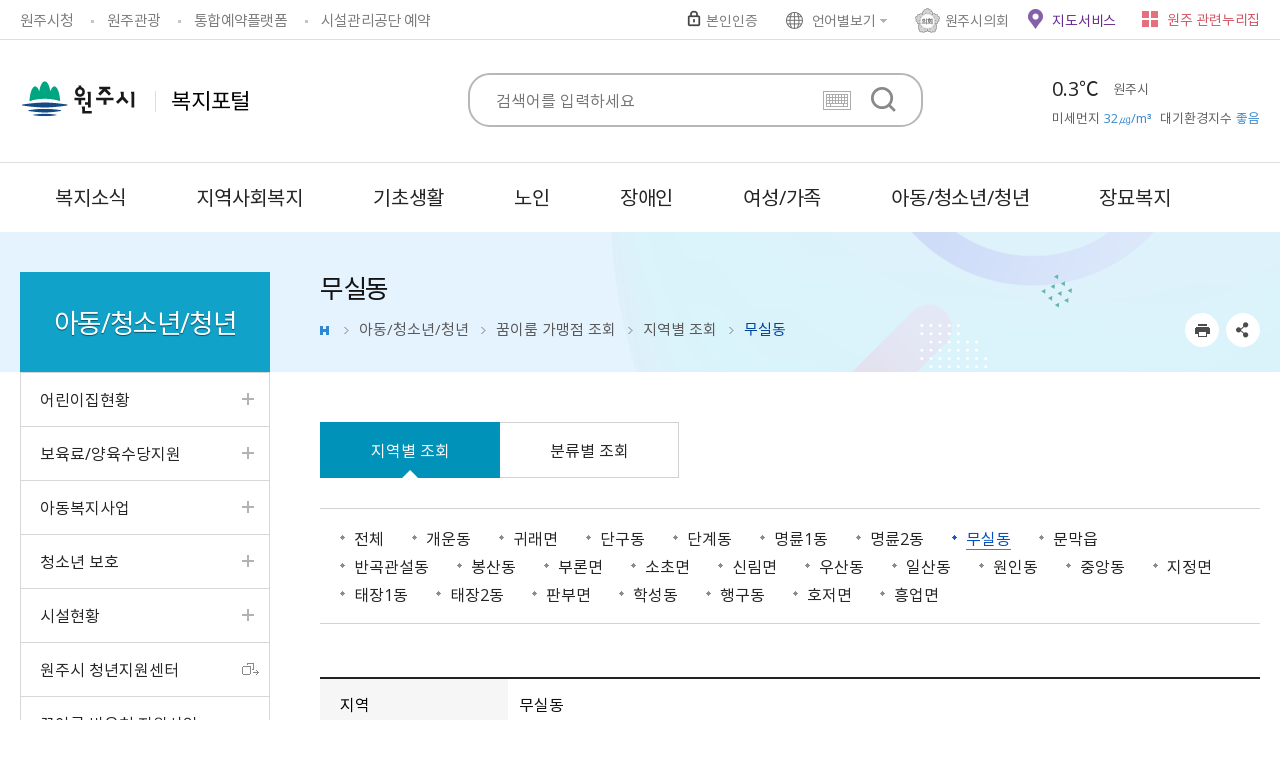

--- FILE ---
content_type: text/html;charset=UTF-8
request_url: https://www.wonju.go.kr/welfare/selectBbsNttView.do?key=5911&bbsNo=1189&nttNo=418741&searchCtgry=&searchCnd=CTGRY&searchKrwd=%EB%AC%B4%EC%8B%A4%EB%8F%99&pageIndex=1&integrDeptCode=
body_size: 111433
content:
<!DOCTYPE html>
<html lang="ko">

<head>
    <meta charset="utf-8" />
    <meta http-equiv="X-UA-Compatible" content="IE=Edge" />
    <meta name="viewport" content="width=device-width, height=device-height, initial-scale=1.0, maximum-scale=2.0, minimum-scale=1.0, user-scalable=yes" />
	<meta name="keywords" content="복지포털" />
	<meta name="description" content="복지포털 홈페이지에 오신것을 환영합니다." />
	<!-- 소유권 인증 코드  : 원주시청  -->
<meta name="google-site-verification" content="ztmoJI9BJiKiLdzdeQxKlpzQdwamTQ2KxShBCRvt3iw" />
<meta name="naver-site-verification" content="c564a86b6fd3728954991c338e0876b22f6df026" />
<!-- End 소유권 인증 코드  : 원주시청  -->

<!-- Global site tag (gtag.js) - Google Analytics : 원주시청 -->
<script async src="https://www.googletagmanager.com/gtag/js?id=UA-202243619-1"></script>
<script>
  window.dataLayer = window.dataLayer || [];
  function gtag(){dataLayer.push(arguments);}
  gtag('js', new Date());

  gtag('config', 'UA-202243619-1', {'send_page_view': false});   // GTM과 중복 페이지뷰 발생 방지;
</script>
<!-- End Global site tag (gtag.js) - Google Analytics -->


<!-- Google Tag Manager : 원주시청  -->
<script>(function(w,d,s,l,i){w[l]=w[l]||[];w[l].push({'gtm.start':
new Date().getTime(),event:'gtm.js'});var f=d.getElementsByTagName(s)[0],
j=d.createElement(s),dl=l!='dataLayer'?'&l='+l:'';j.async=true;j.src=
'https://www.googletagmanager.com/gtm.js?id='+i+dl;f.parentNode.insertBefore(j,f);
})(window,document,'script','dataLayer','GTM-KQD9LN7');</script>
<!-- End Google Tag Manager -->
<link rel="stylesheet" href="/common/css/common_font.css" />
    <!--[if lt IE 9]><link rel="stylesheet" href="/common/css/font_ie8.css" /><![endif]-->
    <link rel="stylesheet" href="/site/welfare/css/sub.css?ver=202507b" />
    <!--[if lt IE 9]><script src="/common/js/html5.js"></script><![endif]-->
	<script src="/common/js/jquery-1.12.4.min.js"></script>
	<script src="/common/js/jquery-ui.min.js"></script>
	<script src="/common/js/jquery.screen.min.js"></script>
	<!--<script src="/common/js/jquery.menu.min.js"></script>-->
	<script src="/common/js/NeoVirtualKeyboard.min.js"></script>
	<script src="/common/js/slick.min.js"></script>
	<script src="/common/js/slick.extensions.min.js"></script>
	<script src="/common/js/common.js"></script>
	<script src="/common/js/layout.js"></script>


<script src="/common/js/common_layout.js"></script>
    <script src="/common/js/common_sub.js"></script>
	<script src="/site/welfare/js/common.js"></script>
    <script src="/site/welfare/js/sub.js"></script>
	<script src="/common/js/program.min.js"></script>



<title>무실동 - 지역별 조회 - 꿈이룸 가맹점 조회 - 아동/청소년/청년 -복지포털</title>
</head>

<body id="sub">
	<!-- Google Tag Manager (noscript) : 원주시청  -->
<noscript><iframe src="https://www.googletagmanager.com/ns.html?id=GTM-KQD9LN7"
height="0" width="0" style="display:none;visibility:hidden"></iframe></noscript>
<!-- End Google Tag Manager (noscript) -->
<div class="accessibility">
        <a href="#contents">본문 바로가기</a>
    </div>
    <div id="wrapper" class="page5911">
        <!-- ★★pagexxx(키번호)부여해주세요★★ -->
        <header id="header">
            <div class="header_top">
                <div class="wrap clearfix">
                	<div class="linkbox">
				<ul class="clearfix">
                     <li class="www"><a href="https://wonju.go.kr/www/index.do">원주시청</a></li>
                     <li class="facility"><a href="https://wonju.go.kr/tour/index.do" target="_blank" title="새창">원주관광</a></li>
                     <li class="reservation"><a href="https://yeyak.wonju.go.kr/www/index.do" target="_blank" title="새창">통합예약플랫폼</a></li>
                     <li class="wfmc"><a href="https://cms.wfmc.kr/web/main.do" target="_blank" title="새창" rel="noopener noreferrer">시설관리공단 예약</a></li>
				</ul>
			</div>
<div class="rightbox clearfix">
                        <div class="gnb">
                            <ul class="clearfix">
							<li  class="login"><a href="/loginForm.do?siteId=welfare&amp;TARGET=%2Fwelfare%2Fsub.do%3Fkey%3D5911"  class="gnb_text login">본인인증</a></li>
						<li class="lang">
							    <button type="button" title="언어별보기 열기" class="gnb_text lang_open">언어별보기</button>
							    <div class="lang_panel" style="display:none;">
							        <ul class="clearfix">
							            <li><a href="/english/index.do" target="_blank" title="새창">English</a></li>
							            <li><a href="/chinese/index.do" target="_blank" title="새창">Chinese</a></li>
							            <li><a href="/japanese/index.do" target="_blank" title="새창">Japanese</a></li>
							        </ul>
							    </div>
							</li>
							<li class="council"><a href="http://council.wonju.go.kr/" title="새창" target="_blank" class="gnb_text">원주시의회</a></li>
							<li class="map_service"><a href="/selectLifeInfoMapList.do" title="새창" target="_blank" class="gnb_text" rel="noopener noreferrer">지도서비스</a></li>
						</ul>
</div>
                        <div class="family">
                            <button type="button" class="gnb_text family_open">원주 관련누리집</button>
							<div class="family_panel">
								<div class="wrap">
									<div class="family_content">
                                        <button type="button" class="family_close">닫기</button>
                                        <p>원주 주요누리집을 한눈에!</p>
                                        <h2><img src="/site/www/images/common/family_title_nurizip.png" alt="원주 관련누리집 모아보기"></h2>
                                        <ul class="family_list clearfix">
                                            <li class="family_item">
                                                <div class="family_title">
                                                    <a href="/www/index.do">원주시</a>
                                                </div>
                                                <div class="family_link">
                                                    <ul>
<li><a href="https://wonju.go.kr/mayor/index.do" target="_blank" title="새창">열린시장실</a></li>
                                                        <li><a href="https://wonju.go.kr/health/index.do" target="_blank" title="새창">보건소</a></li>
                                                        <li><a href="https://wonju.nid.or.kr/intro/intro.aspx" target="_blank" title="새창">원주치매안심센터</a></li>
                                                        <li><a href="https://loveme.yonsei.kr/" target="_blank" title="새창">원주시정신건강복지센터</a></li>
                                                        <li><a href="https://wonju.go.kr/wjatc/index.do" target="_blank" title="새창">농업기술센터</a></li>
                                                        <li><a href="https://wonju.go.kr/sudo/index.do" target="_blank" title="새창">상하수도사업소</a></li>
                                                        <li><a href="https://wonju.go.kr/envi/index.do" target="_blank" title="새창">환경사업소</a></li>
                                                        <li><a href="https://wonju.go.kr/vehicle/index.do" target="_blank" title="새창">차량등록사업소</a></li>
                                                        <li><a href="http://whm.wonju.go.kr/whm/main.php" target="_blank" title="새창">역사박물관</a></li>
</ul>
                                                </div>
                                            </li>
                                            <li class="family_item">
                                                <div class="family_title"><a href="/www/index.do">행정/서비스</a></div>
                                                <div class="family_link">
                                                    <ul class="clearfix">
                                                        <li><a href="https://wonju.go.kr/dangu/index.do" target="_blank" title="새창">단구동 행정복지센터</a></li>
                                                        <li><a href="https://wonju.go.kr/bangwan/index.do" target="_blank" title="새창">반곡관설동 행정복지센터</a></li>
                                                        <li><a href="https://wonju.go.kr/media/index.do" target="_blank" title="새창">시정홍보관</a></li>
                                                        <li><a href="https://wonju.go.kr/ecatalog/index.do" target="_blank" title="새창">E-Book 전자간행물</a></li>
                                                        <li><a href="http://its.wonju.go.kr/" target="_blank" title="새창">교통정보서비스</a></li>
                                                        <li><a href="https://www.wonju.go.kr/stat/index.do" target="_blank" title="새창">원주시 통계</a></li>
                                                        <li><a href="https://wonju.go.kr/bangok/index.do" target="_blank" title="새창">반곡사이버고향전시관</a></li>
                                                        <!--<li><a href="http://mail.iwonju.kr/" target="_blank" title="새창">원주시 웹메일</a></li>-->
														<li><a href="https://www.wonju.go.kr/archive/" target="_blank" title="새창">원주시 기록관</a></li>
														<li><a href="https://www.wonju.go.kr/selectLifeInfoMapList.do" target="_blank" title="새창">지도서비스</a></li>
                                                    </ul>
                                                </div>
                                            </li>
                                            <li class="family_item">
                                                <div class="family_title">
                                                    <a href="/www/sub.do?key=101&">민원/서비스</a>
                                                </div>
                                                <div class="family_link">
                                                    <ul>
                                                        <li><a href="http://www.wonju.go.kr/bigclean/" target="_blank" title="새창">대형폐기물배출예약</a></li>
                                                        <li><a href="https://water.wonju.go.kr/" target="_blank" title="새창">수도요금 인터넷납부</a></li>
                                                        <li><a href="https://www.wonju.go.kr/parkingsms/member/index.php" target="_blank" title="새창">불법주정차문자알림서비스</a></li>
                                                        <li><a href="https://light.wonju.go.kr/slamp/" target="_blank" title="새창">가로등 보안등 고장신고</a></li>
                                                        <li><a href="http://wonju.uriad.com/index_wonju.jsp" target="_blank" title="새창">원주시 현수막지정게시대</a></li>
                                                        <li><a href="https://cloud.eais.go.kr/" target="_blank" title="새창">원주시세움터</a></li>
                                                        <li><a href="https://rtms.molit.go.kr/" target="_blank" title="새창">부동산거래관리시스템</a></li>
                                                        <li><a href="https://gb.wfmc.kr:449/" target="_blank" title="새창">종량제물품</a></li>
                                                        <li><a href="https://min.wonju.go.kr/ungis_min/minComLoginPage.do" target="_blank" title="새창">도로점용굴착 신청</a></li>
                                                    </ul>
                                                </div>
                                            </li>
                                            <li class="family_item">
                                                <div class="family_title">
                                                    <a href="/tour/index.do">문화/관광</a>
                                                </div>
                                                <div class="family_link">
                                                    <ul>
                                                        <li><a href="https://wonju.go.kr/tour/index.do" target="_blank" title="새창">원주관광</a></li>
                                                        <li><a href="https://www.wonju.go.kr/trail/index.do" target="_blank" title="새창">원주걷기길</a></li>
                                                        <li><a href="http://www.ddcwj.com/" target="_blank" title="새창">원주다이내믹댄싱카니발</a></li>
                                                        <li><a href="https://wonju.go.kr/baekunart/index.do" target="_blank" title="새창">백운아트홀</a></li>
                                                        <li><a href="https://wonju.go.kr/tojipark/index.do" target="_blank" title="새창">박경리문학공원</a></li>
                                                        <li><a href="https://www.wonju.go.kr/arts/main.html" target="_blank" title="새창">원주시립예술단</a></li>
                                                        <li><a href="http://www.wcf.or.kr/" target="_blank" title="새창">원주문화재단</a></li>
                                                        <li><a href="https://www.wonju.go.kr/cityofliterature/" target="_blank" title="새창">유네스코 문학 창의도시 원주</a></li>
                                                        <li><a href="http://www.wonjuottchil.com/" target="_blank" title="새창">원주옻문화센터</a></li>
                                                        <li><a href="http://www.hanjipark.com/main.php" target="_blank" title="새창">원주 한지테마파크</a></li>
                                                        <li><a href="http://www.wonju.go.kr/greentour/wj/index.php" target="_blank" title="새창">원주 농촌관광</a></li>
                                                        <li><a href="https://원주롭다.kr/main.php" target="_blank" title="새창">문화도시원주</a></li>
                                                    </ul>
                                                </div>
                                            </li>
                                            <li class="family_item">
                                                <div class="family_title">
                                                    <a href="/welfare/index.do">생활/산업</a>
                                                </div>
                                                <div class="family_link">
                                                    <ul>
                                                        <li><a href="https://wonju.go.kr/welfare/index.do" target="_blank" title="새창">복지포털</a></li>
														<li><a href="https://wonju.familynet.or.kr/center/index.do" target="_blank" title="새창">원주시가족센터</a></li>
                                                        <li><a href="http://map.wonju.go.kr/lifemap/portal/" target="_blank" title="새창">생활지리정보</a></li>
                                                        <li><a href="https://wonju.go.kr/eco/index.do" target="_blank" title="새창">원주생태정보</a></li>
                                                        <li><a href="https://wonju.go.kr/ccec/index.do" target="_blank" title="새창">기후변화대응 교육연구센터</a></li>
                                                        <li><a href="https://wonju.go.kr/market/index.do" target="_blank" title="새창">농산물도매시장</a></li>
                                                        <li><a href="http://www.wonju.go.kr/wonjusarang" target="_blank" title="새창">원주사랑상품권</a></li>
                                                        <li><a href="http://www.wmit.or.kr/main.do" target="_blank" title="새창">원주 의료기기테크노밸리</a></li>
                                                        <li><a href="http://www.xn--352bt5txub.com/" target="_blank" title="새창">원주몰</a></li>
                                                        <li><a href="https://www.wonju.go.kr/tdmarket/index.do" target="_blank" title="새창">원주시전통시장</a></li>
                                                        <li><a href="/wjyouth/index.do" target="_blank" title="새창">원주시 청년지원센터</a></li>
                                                        <li><a href="/sbinfo/www/index.do" target="_blank" title="새창">원주시 소상공인종합정보센터</a></li>
                                                        <li><a href="https://www.wonju.go.kr/wjioncare/index.do" target="_blank" title="새창">아동돌봄 원스톱통합지원센터</a></li>
                                                    </ul>
                                                </div>
                                            </li>
                                            <li class="family_item">
                                                <div class="family_title">
                                                    <a href="https://wfmc.wonju.go.kr/sports/index.do">시설/체육/교육</a>
                                                </div>
                                                <div class="family_link">
                                                    <ul>
                                                        <li><a href="https://yeyak.wonju.go.kr/www/index.do" target="_blank" title="새창">통합예약플랫폼</a></li>
                                                        <li><a href="https://lib.wonju.go.kr/wj/egovMain.do" target="_blank" title="새창">원주시립통합도서관</a></li>
                                                        <li><a href="https://wonju.go.kr/culture/index.do" target="_blank" title="새창">학습관</a></li>
                                                        <li><a href="https://wonju.go.kr/cityinfo/index.do" target="_blank" title="새창">도시정보센터</a></li>
                                                        <li><a href="http://www.wonju1365.or.kr/" target="_blank" title="새창">원주시자원봉사센터</a></li>
														<li><a href="https://cms.wfmc.kr/web/index.do" target="_blank" title="새창">시설관리공단</a></li>
                                                    </ul>
                                                </div>
                                            </li>
                                        </ul>
                                    </div>
</div>
							</div>
                        </div><!-- //.family -->
                    </div>
                </div>
            </div>
            <div class="header_box">
                <div class="wrap">
                    <h1 class="logo">
                        <a href="/welfare/index.do">
                            <span class="logo_image">원주시</span>
                            <span class="department">복지포털</span>
                        </a>
                    </h1>
                    <!-- <script src="/common/js/jquery-1.12.4.min.js"></script> -->
<script>
/*
function setWeatherInfo(icon_img, status, temperature, weatherDataArray) {

}

function setAirInfo(pm10Grade, pm10Value, status1_class, status1, pm25Grade, pm25Value, status2_class, status2, airJsonData) {

}
*/

function wheatherBanner(){
	var sky_set = false;
	var sky_status = 0;
	var sky_status_nm = "";
							
	$.ajax({
		url:'/vilageFcstJSON.do',
		type: 'POST',
		dataType: 'json',
		cache: true,
		async: false,
		success: function(resp) {
			var tmFcstJson = resp['202601151000'];
			if(tmFcstJson) {
				console.log(tmFcstJson);
				//하늘상태
				if(!sky_set && tmFcstJson.SKY){
					sky_status = tmFcstJson.SKY ;
					sky_status_nm = tmFcstJson.SKY_NM;
					sky_set = true;
				}
			}
		}
	});
	
	//기상정보 - 기온
	$.ajax({
		url:'/weatherDataJSON.do',
		type: 'POST',
		dataType: 'json',
		cache: true,
		async: false,
		success: function(resp) {
			//console.log(resp);
			try {
				if(resp.response.header.resultCode == "00") {
					var data = resp.response.body.items.item;

					if(data.length > 0){
						var temperature = "점검중";	//기온
						var pty_status = 0;
						var lgt_status = 0;
						icon_img = "10";
						var status = "";
						var tmp_set = false;
						var pty_set = false;
						var lgt_set = false;


						for(var i=0;i<data.length;i++){
							//기온
							if(!tmp_set && data[i].category == "T1H"){
								baseDate = data[i].baseDate;
								baseTime = data[i].baseTime;
								temperature = data[i].obsrValue ;
								tmp_set = true;
							}

							//강수상태
							if(!pty_set && data[i].category == "PTY"){
								pty_status = data[i].obsrValue ;
								pty_set = true;
							}


							//낙뢰상태
							if(!lgt_set && data[i].category == "LGT"){
								lgt_status = data[i].obsrValue ;
								lgt_set = true;
							}
						}

						if(lgt_status == "0"){
							if(pty_status == "0"){
								if(sky_status_nm != ""){
									icon_img = ""+sky_status;
									status = sky_status_nm;
								}
							}else if(pty_status == "1"){
								icon_img = "5";
								status = "비";
							}else if(pty_status == "2"){
								icon_img = "6";
								status = "비/눈";
							}else if(pty_status == "3"){
								icon_img = "7";
								status = "눈";
							}
						}else{
							icon_img = "8";
							status = "낙뢰";
						}
						setWeatherInfo(icon_img, status, temperature, data);
					}
				}
			}
			catch(e) {}
		}
	});

	//기상정보-통합대기지수
	$.ajax({
		url:'/airQualityJSON.do',
		type: 'POST',
		cache: true,
		async: true,
		dataType: 'json',
		success: function(res) {
			//console.log(res);

			var data = res.response.body.items;
			try {
				if (data.length > 0) {

					//console.log(data[0]);

					// 통합대기환경지수 기본값은 "점검중"으로 설정함
					var status1 = "점검중";
					var status1_class = "";
					var pm10Value = data[0].pm10Value;		// 미세먼지수치
					var pm10Grade = data[0].pm10Grade;		// 미세먼지등급

					// 미세먼지등급
					// 1:좋음, 2:보통, 3:나쁨, 4:매우나쁨
					if (pm10Grade == '1') {
						status1_class = "good";
						status1 = "좋음";
					} else if (pm10Grade == '2') {
						status1_class = "normal";
						status1 = "보통";
					} else if (pm10Grade == '3') {
						status1_class="bad";
						status1 = "나쁨";
					} else if (pm10Grade == '4') {
						status1_class="very_bad";
						status1 = "매우나쁨";
					}

					//console.log("pm10Grade=" + pm10Grade + ", s1c=" + status1_class + ", s1=" + status1);

					var status2 = "점검중";
					var status2_class = "";
					var pm25Value = data[0].pm25Value;		// 초미세먼지수치
					var pm25Grade = data[0].pm25Grade;		// 초미세먼지등급
					if (pm25Grade == '1') {
						status2_class = "good";
						status2 = "좋음";
					} else if (pm25Grade == '2') {
						status2_class = "normal";
						status2 = "보통";
					} else if (pm25Grade == '3') {
						status2_class="bad";
						status2 = "나쁨";
					} else if (pm25Grade == '4') {
						status2_class="very_bad";
						status2 = "매우나쁨";
					}

					//console.log("pm25Grade=" + pm25Grade + ", s2c=" + status2_class + ", s2=" + status2);
					setAirInfo(pm10Grade, pm10Value, status1_class, status1, pm25Grade, pm25Value, status2_class, status2, data[0]);
				}
			}
			catch(e) {}
		}
	});
};
</script>
<script>
	function setWeatherInfo(icon_img, status, temperature, weatherDataArray) {
		if(temperature && temperature != '점검중') {
			$("#WEATHER_TEMPERATURE").html( (Math.floor(temperature*10)/10) + "℃" );	//기온
		}
		$("#WEATHER_STATUS_P").addClass("type"+icon_img);	//상태 이미지
		$("#WEATHER_STATUS_P").html(status);
	}

	function setAirInfo(pm10Grade, pm10Value, status1_class, status1, pm25Grade, pm25Value, status2_class, status2, airJsonData) {
		if(status1_class != "") {
			$("#DUST_STATUS1").addClass("dust"+pm10Grade);	//상태 이미지
			$("#DUST_STATUS2").addClass("dust"+pm10Grade);	//상태 이미지

			$('#DUST_STATUS1').text(pm10Value + "㎍/m³");
			$('#DUST_STATUS2').text(status1);
		}
	}

	$(document).ready(function(){
		wheatherBanner();
	});
	</script>
	<div class="weather">
	    <div class="wrap">
	        <h2 class="skip">날씨</h2>
	        <div class="weather_content clearfix">
<div class="weather_pm">
                    <p class="weather_temp" id="WEATHER_TEMPERATURE">-</p>
	                <span class="weather_area">원주시</span>
	                <a href="http://www.airkorea.or.kr/web" target="_blank" title="새창">
	                    <p class="weather_dust"><span class="weather_title">미세먼지</span> <span id="DUST_STATUS1" class="weather_degree">-</span></p>
	                    <p class="weather_dust"><span class="weather_title">대기환경지수</span> <span  id="DUST_STATUS2" class="weather_degree">-</span></p>
	                </a>
	            </div>
	        </div>
	    </div>
	</div>

<!-- //.weather -->
                    <div class="menu_show">
                        <button type="button" class="menu_btn">주메뉴 열기</button>
                    </div>
                </div>
            </div>
            <!--검색-->
            <div class="search">
                <div class="wrap">
                    <button type="button" class="search_open">열기</button>
                    <div class="search_panel">
					<script>
						function searchGo( frm ) {

							if( !frm.query.value ) {
								alert("검색어를 입력해주세요.");
								frm.query.focus();
								return false;
							}

							return true;

						}
					</script>
                    <form name="searchForm" id="searchForm" method="post" action="/search/search.jsp" onsubmit="return searchGo(this)" >
                        <fieldset>
                            <legend>검색</legend>
                            <!--
                            <span class="search_select">
                                <select name="collection" id="collection" title="검색 분야를 선택하세요">
                                    <option value="ALL" >통합검색</option>
                                    <option value="notice">새소식</option>
                                    <option value="menu" >메뉴</option>
                                    <option value="bbs" >게시물</option>
                                    <option value="webpage" >웹문서</option>
                                    <option value="emp" >직원/업무</option>
                                    <option value="minwon" >민원서식</option>
                                </select>
                            </span>
                            -->
                            <label>
                                <input class="search_query text" type="search" name="query" id="query" placeholder="검색어를 입력하세요"  title="검색어" autocomplete="off"/>
                            </label>
                            <input type="button" class="search_keyboard" value="가상 키보드">
                            <input type="submit" class="search_submit" value="검색">
</fieldset>
                    </form>

					<button type="button" class="search_close">닫기</button>
                    <div class="keyword clearfix">
                        <h3 class="h0">인기검색어</h3>
                        <ul class="clearfix" id="searchKeyword">
                        	<li class="hide">인기검색어</li>
                        </ul>

                        <script>
                        function doKeyword(kwd) {
                        	$('#collection').val('ALL');
							$('#query').val(kwd);
							$('#searchForm').submit();
						}

						$(document).ready(function() {
							var target		= "popword";
							var range		= "D";
							var collection  = "_ALL_";
							var datatype   = "xml";

							$.ajax({
								type: "POST",
								url: "/search/popword/popword.jsp",
								cache: true,
								async: true,
								dataType: 'xml',
								data: { "target" : target, "range" : range, "collection" : collection , "datatype" : datatype, "charset":"utf-8" },
								success: function(xml) {
									//console.log(xml);
									var str = '<li class="hide">인기검색어</li>';
									$(xml).find("Query").each(function() {
										str += '<li><a href="#n" onclick="javascript:doKeyword(\'' + $(this).text() + '\');" class="title">' + '#' +$(this).text()+'</a></li>';
									});
									$("#searchKeyword").html(str);
							  	},
								error:function(request,status,error){
							  		console.log("code:"+request.status+"\n"+"message:"+request.responseText+"\n"+"error:"+error);
								}
							});
						});
						</script>





                    </div>
                </div>




</div>
            </div>
            <div class="lnb">
                <div class="lnb_topbox">
                    <div class="lnbgnbbox clearfix">
                        <div class="lnb_gnb">
                            <ul class="clearfix">
							<li  class="login"><a href="/loginForm.do?siteId=welfare&amp;TARGET=%2Fwelfare%2Fsub.do%3Fkey%3D5911"  class="gnb_text login">본인인증</a></li>
						<li class="lang">
							    <button type="button" title="언어별보기 열기" class="gnb_text lang_open">언어별보기</button>
							    <div class="lang_panel" style="display:none;">
							        <ul class="clearfix">
							            <li><a href="/english/index.do" target="_blank" title="새창">English</a></li>
							            <li><a href="/chinese/index.do" target="_blank" title="새창">Chinese</a></li>
							            <li><a href="/japanese/index.do" target="_blank" title="새창">Japanese</a></li>
							        </ul>
							    </div>
							</li>
							<li class="council"><a href="http://council.wonju.go.kr/" title="새창" target="_blank" class="gnb_text">원주시의회</a></li>
							<li class="map_service"><a href="/selectLifeInfoMapList.do" title="새창" target="_blank" class="gnb_text" rel="noopener noreferrer">지도서비스</a></li>
						</ul>
</div>
                        <div class="lnb_language">
                            <button type="button" title="하위메뉴 열기" class="gnb_btn">한국어</button>
                            <div class="layer">
                                <ul class="clearfix">
        <li><a href="/english/index.do" target="_blank" title="새창">Eng</a></li>
        <li><a href="/chinese/index.do" target="_blank" title="새창">中</a></li>
        <li><a href="/japanese/index.do" target="_blank" title="새창">日</a></li>
    </ul>

</div>
                        </div>
                    </div>
                </div>
                <nav class="menu after eachdown">
                    <h2 class="skip">메뉴</h2>
                    <div class="wrap">
                        <div class="depth depth1 clearfix">
                        	<ul class="depth_list depth1_list clearfix" ><li class="depth_item depth1_item"><a class="depth_text depth1_text" href="/welfare/selectBbsNttList.do?bbsNo=69&key=2205&" target="_self"><span>복지소식</span></a><div class="depth depth2"><div class="menu_title"><div class="innerbox"><div class="title">복지소식</div><p class="text"></p></div></div><ul class="depth_list depth2_list clearfix"><li class="depth_item depth2_item"><a class="depth_text depth2_text" href="/welfare/selectBbsNttList.do?bbsNo=69&key=2205&" target="_self"><span>공지사항</span></a></li><li class="depth_item depth2_item"><a class="depth_text depth2_text" href="/welfare/selectBbsNttList.do?bbsNo=224&key=2820&" target="_self"><span>사회복지법인소식</span></a></li><li class="depth_item depth2_item"><a class="depth_text depth2_text" href="/welfare/selectBbsNttList.do?bbsNo=101&key=3402&searchCtgry=%EB%B3%B5%EC%A7%80%EC%A0%95%EC%B1%85%EA%B3%BC_OR_%EC%97%AC%EC%84%B1%EA%B0%80%EC%A1%B1%EA%B3%BC_OR_%EA%B2%BD%EB%A1%9C%EC%9E%A5%EC%95%A0%EC%9D%B8%EA%B3%BC&" target="_self"><span>민원서식</span></a></li><li class="depth_item depth2_item"><a class="depth_text depth2_text" href="/welfare/selectBbsNttList.do?bbsNo=874&key=3580&" target="_self"><span>임신/출산/보육 관련사이트</span></a></li><li class="depth_item depth2_item"><a class="depth_text depth2_text" href="/welfare/selectWelfareWebList.do?key=4724&" target="_self"><span>맞춤복지서비스</span></a></li><li class="depth_item depth2_item"><a class="depth_text depth2_text" href="/welfare/contents.do?key=2411&" target="_self"><span>사회복지 업무처리 절차</span></a></li></ul></div></li><li class="depth_item depth1_item"><a class="depth_text depth1_text" href="/welfare/contents.do?key=6341&" target="_self"><span>지역사회복지</span></a><div class="depth depth2"><div class="menu_title"><div class="innerbox"><div class="title">지역사회복지</div><p class="text"></p></div></div><ul class="depth_list depth2_list clearfix"><li class="depth_item depth2_item"><a class="depth_text depth2_text" href="/welfare/contents.do?key=6341&" target="_self"><span>1인가구</span></a></li><li class="depth_item depth2_item"><a class="depth_text depth2_text" href="/welfare/contents.do?key=5771&" target="_self"><span>보훈</span></a><div class="depth depth3"><ul class="depth_list depth3_list"><li class="depth_item depth3_item"><a class="depth_text depth3_text" href="/welfare/contents.do?key=5771&" target="_self"><span>보훈영예수당 등</span></a></li><li class="depth_item depth3_item"><a class="depth_text depth3_text" href="/welfare/contents.do?key=5772&" target="_self"><span>현충시설관리현황</span></a></li><li class="depth_item depth3_item"><a class="depth_text depth3_text" href="https://e-gonghun.mpva.go.kr/user/ContribuMeritList.do?goTocode=20002&registerLargeDiv1=LOC00238&registerMidDiv1=LOC00247&" target="_blank" title="새창"><span>원주시 독립유공자 공훈록</span></a></li></ul></div></li><li class="depth_item depth2_item"><a class="depth_text depth2_text" href="/welfare/contents.do?key=5172&" target="_self"><span>노숙인</span></a></li><li class="depth_item depth2_item"><a class="depth_text depth2_text" href="/welfare/contents.do?key=2309&" target="_self"><span>희망복지지원단</span></a><div class="depth depth3"><ul class="depth_list depth3_list"><li class="depth_item depth3_item"><a class="depth_text depth3_text" href="/welfare/contents.do?key=2309&" target="_self"><span>희망복지지원단 소개</span></a></li><li class="depth_item depth3_item"><a class="depth_text depth3_text" href="/welfare/contents.do?key=2310&" target="_self"><span>통합사례관리사업</span></a></li><li class="depth_item depth3_item"><a class="depth_text depth3_text" href="/welfare/contents.do?key=2311&" target="_self"><span>긴급복지사업</span></a></li></ul></div></li><li class="depth_item depth2_item"><a class="depth_text depth2_text" href="/welfare/selectBbsNttList.do?bbsNo=84&key=5174&" target="_self"><span>천사운동</span></a><div class="depth depth3"><ul class="depth_list depth3_list"><li class="depth_item depth3_item"><a class="depth_text depth3_text" href="/welfare/selectBbsNttList.do?bbsNo=84&key=5174&" target="_self"><span>천사운동 현황</span></a></li><li class="depth_item depth3_item"><a class="depth_text depth3_text" href="http://happy1004.co.kr/?" target="_blank" title="새창"><span>천사운동본부</span></a></li></ul></div></li><li class="depth_item depth2_item"><a class="depth_text depth2_text" href="/welfare/contents.do?key=2216&" target="_self"><span>기부식품 등 제공사업</span></a></li><li class="depth_item depth2_item"><a class="depth_text depth2_text" href="/welfare/contents.do?key=2217&" target="_self"><span>종합사회복지관</span></a></li><li class="depth_item depth2_item"><a class="depth_text depth2_text" href="/welfare/selectBbsNttList.do?bbsNo=71&key=2445&" target="_self"><span>정신재활시설 현황</span></a></li></ul></div></li><li class="depth_item depth1_item"><a class="depth_text depth1_text" href="/welfare/contents.do?key=2208&" target="_self"><span>기초생활</span></a><div class="depth depth2"><div class="menu_title"><div class="innerbox"><div class="title">기초생활</div><p class="text"></p></div></div><ul class="depth_list depth2_list clearfix"><li class="depth_item depth2_item"><a class="depth_text depth2_text" href="/welfare/contents.do?key=2208&" target="_self"><span>국민기초생활보장</span></a></li><li class="depth_item depth2_item"><a class="depth_text depth2_text" href="/welfare/contents.do?key=2215&" target="_self"><span>자활사업</span></a></li><li class="depth_item depth2_item"><a class="depth_text depth2_text" href="/welfare/contents.do?key=2210&" target="_self"><span>의료급여제도</span></a></li><li class="depth_item depth2_item"><a class="depth_text depth2_text" href="/welfare/contents.do?key=2209&" target="_self"><span>사회서비스</span></a></li><li class="depth_item depth2_item"><a class="depth_text depth2_text" href="/welfare/contents.do?key=2212&" target="_self"><span>저소득주민 생활안정지원</span></a></li><li class="depth_item depth2_item"><a class="depth_text depth2_text" href="/welfare/selectBbsNttList.do?bbsNo=72&key=2446&" target="_self"><span>기초 생활보장 현황</span></a></li><li class="depth_item depth2_item"><a class="depth_text depth2_text" href="/welfare/selectBbsNttList.do?bbsNo=73&key=2447&" target="_self"><span>무상급식 지원 현황</span></a></li></ul></div></li><li class="depth_item depth1_item"><a class="depth_text depth1_text" href="/welfare/contents.do?key=2220&" target="_self"><span>노인</span></a><div class="depth depth2"><div class="menu_title"><div class="innerbox"><div class="title">노인</div><p class="text"></p></div></div><ul class="depth_list depth2_list clearfix"><li class="depth_item depth2_item"><a class="depth_text depth2_text" href="/welfare/contents.do?key=2220&" target="_self"><span>노인복지사업</span></a><div class="depth depth3"><ul class="depth_list depth3_list"><li class="depth_item depth3_item"><a class="depth_text depth3_text" href="/welfare/contents.do?key=2220&" target="_self"><span>일반현황</span></a></li><li class="depth_item depth3_item"><a class="depth_text depth3_text" href="/welfare/contents.do?key=2221&" target="_self"><span>기초연금</span></a></li><li class="depth_item depth3_item"><a class="depth_text depth3_text" href="/welfare/contents.do?key=2222&" target="_self"><span>노인장기요양보험</span></a></li><li class="depth_item depth3_item"><a class="depth_text depth3_text" href="/welfare/contents.do?key=2224&" target="_self"><span>경로당지원</span></a></li><li class="depth_item depth3_item"><a class="depth_text depth3_text" href="/welfare/contents.do?key=2225&" target="_self"><span>노인무료급식</span></a></li><li class="depth_item depth3_item"><a class="depth_text depth3_text" href="/welfare/contents.do?key=3547&" target="_self"><span>노인일자리사업</span></a><div class="depth depth4"><ul class="depth_list depth4_list"><li class="depth_item depth4_item"><a class="depth_text depth4_text" href="/welfare/contents.do?key=3547&" target="_self"><span>노인일자리사업 안내</span></a></li><li class="depth_item depth4_item"><a class="depth_text depth4_text" href="/welfare/selectBbsNttList.do?bbsNo=870&key=3548&" target="_self"><span>노인일자리사업 현황</span></a></li></ul></div></li><li class="depth_item depth3_item"><a class="depth_text depth3_text" href="/welfare/contents.do?key=2227&" target="_self"><span>노인맞춤돌봄서비스</span></a></li><li class="depth_item depth3_item"><a class="depth_text depth3_text" href="/welfare/contents.do?key=5550&" target="_self"><span>독거노인·장애인 응급안전안심서비스사업</span></a></li></ul></div></li><li class="depth_item depth2_item"><a class="depth_text depth2_text" href="/welfare/contents.do?key=2448&" target="_self"><span>경로복지시설 현황</span></a></li></ul></div></li><li class="depth_item depth1_item"><a class="depth_text depth1_text" href="/welfare/contents.do?key=2248&" target="_self"><span>장애인</span></a><div class="depth depth2"><div class="menu_title"><div class="innerbox"><div class="title">장애인</div><p class="text"></p></div></div><ul class="depth_list depth2_list clearfix"><li class="depth_item depth2_item"><a class="depth_text depth2_text" href="/welfare/contents.do?key=2248&" target="_self"><span>장애인 등록</span></a><div class="depth depth3"><ul class="depth_list depth3_list"><li class="depth_item depth3_item"><a class="depth_text depth3_text" href="/welfare/contents.do?key=2248&" target="_self"><span>장애인 등록절차</span></a></li><li class="depth_item depth3_item"><a class="depth_text depth3_text" href="/welfare/contents.do?key=2249&" target="_self"><span>장애인 분류</span></a></li><li class="depth_item depth3_item"><a class="depth_text depth3_text" href="/welfare/contents.do?key=2250&" target="_self"><span>장애인 유형별 안내</span></a></li></ul></div></li><li class="depth_item depth2_item"><a class="depth_text depth2_text" href="/welfare/contents.do?key=2252&" target="_self"><span>장애인 복지시책</span></a><div class="depth depth3"><ul class="depth_list depth3_list"><li class="depth_item depth3_item"><a class="depth_text depth3_text" href="/welfare/contents.do?key=2252&" target="_self"><span>보건복지부사업</span></a></li><li class="depth_item depth3_item"><a class="depth_text depth3_text" href="/welfare/contents.do?key=2253&" target="_self"><span>기타중앙행정기관사업</span></a></li><li class="depth_item depth3_item"><a class="depth_text depth3_text" href="/welfare/contents.do?key=2254&" target="_self"><span>지방자치단체사업</span></a></li><li class="depth_item depth3_item"><a class="depth_text depth3_text" href="/welfare/contents.do?key=2255&" target="_self"><span>민간기관사업</span></a></li><li class="depth_item depth3_item"><a class="depth_text depth3_text" href="/welfare/contents.do?key=2256&" target="_self"><span>지방이양사업</span></a></li><li class="depth_item depth3_item"><a class="depth_text depth3_text" href="/welfare/contents.do?key=2257&" target="_self"><span>기타</span></a></li></ul></div></li><li class="depth_item depth2_item"><a class="depth_text depth2_text" href="/welfare/contents.do?key=2258&" target="_self"><span>장애인 활동지원</span></a></li><li class="depth_item depth2_item"><a class="depth_text depth2_text" href="/welfare/contents.do?key=3210&" target="_self"><span>장애인 시설현황</span></a><div class="depth depth3"><ul class="depth_list depth3_list"><li class="depth_item depth3_item"><a class="depth_text depth3_text" href="/welfare/contents.do?key=3210&" target="_self"><span>장애인 생활시설</span></a></li><li class="depth_item depth3_item"><a class="depth_text depth3_text" href="/welfare/contents.do?key=3211&" target="_self"><span>장애인 직업재활시설</span></a></li><li class="depth_item depth3_item"><a class="depth_text depth3_text" href="/welfare/contents.do?key=3212&" target="_self"><span>장애인 지역사회 재활시설</span></a></li></ul></div></li><li class="depth_item depth2_item"><a class="depth_text depth2_text" href="/welfare/contents.do?key=2412&" target="_self"><span>장애아동재활치료</span></a></li><li class="depth_item depth2_item"><a class="depth_text depth2_text" href="/welfare/contents.do?key=2263&" target="_self"><span>장애인 관련단체</span></a></li></ul></div></li><li class="depth_item depth1_item"><a class="depth_text depth1_text" href="/welfare/contents.do?key=6173&" target="_self"><span>여성/가족</span></a><div class="depth depth2"><div class="menu_title"><div class="innerbox"><div class="title">여성/가족</div><p class="text"></p></div></div><ul class="depth_list depth2_list clearfix"><li class="depth_item depth2_item"><a class="depth_text depth2_text" href="/welfare/contents.do?key=6173&" target="_self"><span>원주시 여성커뮤니센터</span></a></li><li class="depth_item depth2_item"><a class="depth_text depth2_text" href="/welfare/contents.do?key=2265&" target="_self"><span>양성평등기금</span></a></li><li class="depth_item depth2_item"><a class="depth_text depth2_text" href="/welfare/contents.do?key=2268&" target="_self"><span>출산장려</span></a><div class="depth depth3"><ul class="depth_list depth3_list"><li class="depth_item depth3_item"><a class="depth_text depth3_text" href="/welfare/contents.do?key=2268&" target="_self"><span>출산장려시책</span></a><div class="depth depth4"><ul class="depth_list depth4_list"><li class="depth_item depth4_item"><a class="depth_text depth4_text" href="/welfare/contents.do?key=2268&" target="_self"><span>출산장려시책</span></a></li><li class="depth_item depth4_item"><a class="depth_text depth4_text" href="/welfare/contents.do?key=3592&" target="_self"><span>생애주기별 가이드북 책자</span></a></li></ul></div></li><li class="depth_item depth3_item"><a class="depth_text depth3_text" href="/welfare/selectBbsNttList.do?bbsNo=76&key=2450&" target="_self"><span>출산장려 지원사항</span></a></li></ul></div></li><li class="depth_item depth2_item"><a class="depth_text depth2_text" href="/welfare/contents.do?key=2274&" target="_self"><span>한부모가족 지원</span></a><div class="depth depth3"><ul class="depth_list depth3_list"><li class="depth_item depth3_item"><a class="depth_text depth3_text" href="/welfare/contents.do?key=2274&" target="_self"><span>생활안정지원</span></a></li><li class="depth_item depth3_item"><a class="depth_text depth3_text" href="/welfare/contents.do?key=2275&" target="_self"><span>청소년 한부모 자립지원</span></a></li><li class="depth_item depth3_item"><a class="depth_text depth3_text" href="/welfare/contents.do?key=3587&" target="_self"><span>한부모가족 주거지원사업</span></a></li></ul></div></li><li class="depth_item depth2_item"><a class="depth_text depth2_text" href="/welfare/contents.do?key=2277&" target="_self"><span>건강가정·다문화가족지원</span></a><div class="depth depth3"><ul class="depth_list depth3_list"><li class="depth_item depth3_item"><a class="depth_text depth3_text" href="/welfare/contents.do?key=2277&" target="_self"><span>건강가정지원</span></a></li><li class="depth_item depth3_item"><a class="depth_text depth3_text" href="/welfare/contents.do?key=2279&" target="_self"><span>다문화가족 지원</span></a></li><li class="depth_item depth3_item"><a class="depth_text depth3_text" href="/welfare/contents.do?key=2822&" target="_self"><span>취약위기가족지원</span></a></li></ul></div></li><li class="depth_item depth2_item"><a class="depth_text depth2_text" href="/welfare/contents.do?key=2278&" target="_self"><span>여성단체현황</span></a></li><li class="depth_item depth2_item"><a class="depth_text depth2_text" href="/welfare/selectBbsNttList.do?bbsNo=77&key=2451&" target="_self"><span>여성단체 행사결과</span></a></li><li class="depth_item depth2_item"><a class="depth_text depth2_text" href="/welfare/contents.do?key=2280&" target="_self"><span>아이돌봄지원</span></a></li><li class="depth_item depth2_item"><a class="depth_text depth2_text" href="/welfare/contents.do?key=2281&" target="_self"><span>여성권익증진시설 운영</span></a></li><li class="depth_item depth2_item"><a class="depth_text depth2_text" href="/welfare/selectBbsNttList.do?bbsNo=85&key=2413&" target="_self"><span>여성복지시설 현황</span></a></li><li class="depth_item depth2_item"><a class="depth_text depth2_text" href="/welfare/contents.do?key=2414&" target="_self"><span>여성새로일하기센터</span></a></li><li class="depth_item depth2_item"><a class="depth_text depth2_text" href="/welfare/contents.do?key=6445&" target="_self"><span>드림스타트</span></a><div class="depth depth3"><ul class="depth_list depth3_list"><li class="depth_item depth3_item"><a class="depth_text depth3_text" href="/welfare/contents.do?key=6445&" target="_self"><span>사업소개</span></a></li><li class="depth_item depth3_item"><a class="depth_text depth3_text" href="/welfare/contents.do?key=6446&" target="_self"><span>조직도 및 주요업무</span></a></li><li class="depth_item depth3_item"><a class="depth_text depth3_text" href="/welfare/contents.do?key=6448&" target="_self"><span>후원</span></a><div class="depth depth4"><ul class="depth_list depth4_list"><li class="depth_item depth4_item"><a class="depth_text depth4_text" href="/welfare/contents.do?key=6448&" target="_self"><span>중앙후원</span></a></li><li class="depth_item depth4_item"><a class="depth_text depth4_text" href="/welfare/contents.do?key=6449&" target="_self"><span>지역후원</span></a></li><li class="depth_item depth4_item"><a class="depth_text depth4_text" href="/welfare/contents.do?key=6450&" target="_self"><span>후원 및 자원봉사 안내</span></a></li></ul></div></li></ul></div></li><li class="depth_item depth2_item"><a class="depth_text depth2_text" href="/welfare/contents.do?key=2313&" target="_self"><span>여성친화도시 조성</span></a><div class="depth depth3"><ul class="depth_list depth3_list"><li class="depth_item depth3_item"><a class="depth_text depth3_text" href="/welfare/contents.do?key=2313&" target="_self"><span>여성친화도시 추진현황</span></a></li><li class="depth_item depth3_item"><a class="depth_text depth3_text" href="/welfare/contents.do?key=2314&" target="_self"><span>여성친화도시 조성사업</span></a></li></ul></div></li><li class="depth_item depth2_item"><a class="depth_text depth2_text" href="/welfare/contents.do?key=6398&" target="_self"><span>1인가구</span></a><div class="depth depth3"><ul class="depth_list depth3_list"><li class="depth_item depth3_item"><a class="depth_text depth3_text" href="/welfare/contents.do?key=6398&" target="_self"><span>1인가구 현황</span></a></li></ul></div></li></ul></div></li><li class="depth_item depth1_item"><a class="depth_text depth1_text" href="/welfare/selectBbsNttList.do?bbsNo=438&key=3213&" target="_self"><span>아동/청소년/청년</span></a><div class="depth depth2"><div class="menu_title"><div class="innerbox"><div class="title">아동/청소년/청년</div><p class="text"></p></div></div><ul class="depth_list depth2_list clearfix"><li class="depth_item depth2_item"><a class="depth_text depth2_text" href="/welfare/selectBbsNttList.do?bbsNo=438&key=3213&" target="_self"><span>어린이집현황</span></a><div class="depth depth3"><ul class="depth_list depth3_list"><li class="depth_item depth3_item"><a class="depth_text depth3_text" href="/welfare/selectBbsNttList.do?bbsNo=438&key=3213&" target="_self"><span>어린이집현황</span></a></li><li class="depth_item depth3_item"><a class="depth_text depth3_text" href="/welfare/selectBbsNttList.do?bbsNo=80&key=2454&" target="_self"><span>휴일 어린이집 운영 현황</span></a></li></ul></div></li><li class="depth_item depth2_item"><a class="depth_text depth2_text" href="/welfare/contents.do?key=4962&" target="_self"><span>보육료/양육수당지원</span></a><div class="depth depth3"><ul class="depth_list depth3_list"><li class="depth_item depth3_item"><a class="depth_text depth3_text" href="/welfare/contents.do?key=4962&" target="_self"><span>첫만남이용권</span></a></li><li class="depth_item depth3_item"><a class="depth_text depth3_text" href="/welfare/contents.do?key=3743&" target="_self"><span>강원특별자치도 육아기본수당</span></a></li><li class="depth_item depth3_item"><a class="depth_text depth3_text" href="/welfare/contents.do?key=2288&" target="_self"><span>보육료 지원기준</span></a></li><li class="depth_item depth3_item"><a class="depth_text depth3_text" href="/welfare/contents.do?key=2289&" target="_self"><span>셋째아 건강보험료 및 건강관리비 지원</span></a></li><li class="depth_item depth3_item"><a class="depth_text depth3_text" href="/welfare/contents.do?key=2290&" target="_self"><span>가정 양육수당 지원</span></a></li><li class="depth_item depth3_item"><a class="depth_text depth3_text" href="/welfare/contents.do?key=2291&" target="_self"><span>장애아동 양육수당 지원</span></a></li><li class="depth_item depth3_item"><a class="depth_text depth3_text" href="/welfare/contents.do?key=2292&" target="_self"><span>농어촌 양육수당 지원</span></a></li><li class="depth_item depth3_item"><a class="depth_text depth3_text" href="/welfare/contents.do?key=5609&" target="_self"><span>부모급여(영아수당)지원</span></a></li></ul></div></li><li class="depth_item depth2_item"><a class="depth_text depth2_text" href="/welfare/contents.do?key=2296&" target="_self"><span>아동복지사업</span></a><div class="depth depth3"><ul class="depth_list depth3_list"><li class="depth_item depth3_item"><a class="depth_text depth3_text" href="/welfare/contents.do?key=2296&" target="_self"><span>아동복지시설 운영</span></a></li><li class="depth_item depth3_item"><a class="depth_text depth3_text" href="/welfare/contents.do?key=2297&" target="_self"><span>가정위탁·소년소녀가장지원</span></a></li><li class="depth_item depth3_item"><a class="depth_text depth3_text" href="/welfare/contents.do?key=2298&" target="_self"><span>아동발달지원계좌지원</span></a></li><li class="depth_item depth3_item"><a class="depth_text depth3_text" href="/welfare/contents.do?key=2299&" target="_self"><span>결식아동급식지원</span></a></li><li class="depth_item depth3_item"><a class="depth_text depth3_text" href="/welfare/contents.do?key=2302&" target="_self"><span>아동학대 예방사업</span></a></li><li class="depth_item depth3_item"><a class="depth_text depth3_text" href="/welfare/contents.do?key=2300&" target="_self"><span>유니세프협력도시</span></a></li><li class="depth_item depth3_item"><a class="depth_text depth3_text" href="/welfare/contents.do?key=5260&" target="_self"><span>유니세프 아동친화도시</span></a></li></ul></div></li><li class="depth_item depth2_item"><a class="depth_text depth2_text" href="/welfare/contents.do?key=2303&" target="_self"><span>청소년 보호</span></a><div class="depth depth3"><ul class="depth_list depth3_list"><li class="depth_item depth3_item"><a class="depth_text depth3_text" href="/welfare/contents.do?key=2303&" target="_self"><span>청소년상담안내</span></a></li><li class="depth_item depth3_item"><a class="depth_text depth3_text" href="/welfare/contents.do?key=2304&" target="_self"><span>청소년유해환경</span></a></li><li class="depth_item depth3_item"><a class="depth_text depth3_text" href="/welfare/contents.do?key=2305&" target="_self"><span>청소년증 발급</span></a></li><li class="depth_item depth3_item"><a class="depth_text depth3_text" href="/welfare/contents.do?key=2823&" target="_self"><span>청소년지원사업</span></a></li></ul></div></li><li class="depth_item depth2_item"><a class="depth_text depth2_text" href="/welfare/contents.do?key=2457&" target="_self"><span>시설현황</span></a><div class="depth depth3"><ul class="depth_list depth3_list"><li class="depth_item depth3_item"><a class="depth_text depth3_text" href="/welfare/contents.do?key=2457&" target="_self"><span>청소년 수련시설 현황</span></a></li><li class="depth_item depth3_item"><a class="depth_text depth3_text" href="/welfare/contents.do?key=5104&" target="_self"><span>청소년시설 현황</span></a></li><li class="depth_item depth3_item"><a class="depth_text depth3_text" href="/welfare/contents.do?key=5105&" target="_self"><span>지역아동센터 현황</span></a></li><li class="depth_item depth3_item"><a class="depth_text depth3_text" href="/welfare/contents.do?key=5839&" target="_self"><span>다함께돌봄센터 현황</span></a></li></ul></div></li><li class="depth_item depth2_item"><a class="depth_text depth2_text" href="https://www.wonju.go.kr/wjyouth/index.do?" target="_blank" title="새창"><span>원주시 청년지원센터</span></a></li><li class="depth_item depth2_item"><a class="depth_text depth2_text" href="/welfare/contents.do?key=5894&" target="_self"><span>꿈이룸 바우처 지원사업</span></a></li><li class="depth_item depth2_item"><a class="depth_text depth2_text" href="/welfare/selectBbsNttList.do?bbsNo=1189&key=5905&" target="_self"><span>꿈이룸 가맹점 조회</span></a><div class="depth depth3"><ul class="depth_list depth3_list"><li class="depth_item depth3_item"><a class="depth_text depth3_text" href="/welfare/selectBbsNttList.do?bbsNo=1189&key=5905&" target="_self"><span>지역별 조회</span></a><div class="depth depth4"><ul class="depth_list depth4_list"><li class="depth_item depth4_item"><a class="depth_text depth4_text" href="/welfare/selectBbsNttList.do?bbsNo=1189&key=5905&" target="_self"><span>전체</span></a></li><li class="depth_item depth4_item"><a class="depth_text depth4_text" href="/welfare/selectBbsNttList.do?bbsNo=1189&key=5904&searchCnd=CTGRY&searchKrwd=%EA%B0%9C%EC%9A%B4%EB%8F%99&" target="_self"><span>개운동</span></a></li><li class="depth_item depth4_item"><a class="depth_text depth4_text" href="/welfare/selectBbsNttList.do?bbsNo=1189&key=5906&searchCnd=CTGRY&searchKrwd=%EA%B7%80%EB%9E%98%EB%A9%B4&" target="_self"><span>귀래면</span></a></li><li class="depth_item depth4_item"><a class="depth_text depth4_text" href="/welfare/selectBbsNttList.do?bbsNo=1189&key=5907&searchCnd=CTGRY&searchKrwd=%EB%8B%A8%EA%B5%AC%EB%8F%99&" target="_self"><span>단구동</span></a></li><li class="depth_item depth4_item"><a class="depth_text depth4_text" href="/welfare/selectBbsNttList.do?bbsNo=1189&key=5908&searchCnd=CTGRY&searchKrwd=%EB%8B%A8%EA%B3%84%EB%8F%99&" target="_self"><span>단계동</span></a></li><li class="depth_item depth4_item"><a class="depth_text depth4_text" href="/welfare/selectBbsNttList.do?bbsNo=1189&key=5909&searchCnd=CTGRY&searchKrwd=%EB%AA%85%EB%A5%9C1%EB%8F%99&" target="_self"><span>명륜1동</span></a></li><li class="depth_item depth4_item"><a class="depth_text depth4_text" href="/welfare/selectBbsNttList.do?bbsNo=1189&key=5910&searchCnd=CTGRY&searchKrwd=%EB%AA%85%EB%A5%9C2%EB%8F%99&" target="_self"><span>명륜2동</span></a></li><li class="depth_item depth4_item"><a class="depth_text depth4_text" href="/welfare/selectBbsNttList.do?bbsNo=1189&key=5911&searchCnd=CTGRY&searchKrwd=%EB%AC%B4%EC%8B%A4%EB%8F%99&" target="_self"><span>무실동</span></a></li><li class="depth_item depth4_item"><a class="depth_text depth4_text" href="/welfare/selectBbsNttList.do?bbsNo=1189&key=5912&searchCnd=CTGRY&searchKrwd=%EB%AC%B8%EB%A7%89%EC%9D%8D&" target="_self"><span>문막읍</span></a></li><li class="depth_item depth4_item"><a class="depth_text depth4_text" href="/welfare/selectBbsNttList.do?bbsNo=1189&key=5913&searchCnd=CTGRY&searchKrwd=%EB%B0%98%EA%B3%A1%EA%B4%80%EC%84%A4%EB%8F%99&" target="_self"><span>반곡관설동</span></a></li><li class="depth_item depth4_item"><a class="depth_text depth4_text" href="/welfare/selectBbsNttList.do?bbsNo=1189&key=5914&searchCnd=CTGRY&searchKrwd=%EB%B4%89%EC%82%B0%EB%8F%99&" target="_self"><span>봉산동</span></a></li><li class="depth_item depth4_item"><a class="depth_text depth4_text" href="/welfare/selectBbsNttList.do?bbsNo=1189&key=5915&searchCnd=CTGRY&searchKrwd=%EB%B6%80%EB%A1%A0%EB%A9%B4&" target="_self"><span>부론면</span></a></li><li class="depth_item depth4_item"><a class="depth_text depth4_text" href="/welfare/selectBbsNttList.do?bbsNo=1189&key=5916&searchCnd=CTGRY&searchKrwd=%EC%86%8C%EC%B4%88%EB%A9%B4&" target="_self"><span>소초면</span></a></li><li class="depth_item depth4_item"><a class="depth_text depth4_text" href="/welfare/selectBbsNttList.do?bbsNo=1189&key=5917&searchCnd=CTGRY&searchKrwd=%EC%8B%A0%EB%A6%BC%EB%A9%B4&" target="_self"><span>신림면</span></a></li><li class="depth_item depth4_item"><a class="depth_text depth4_text" href="/welfare/selectBbsNttList.do?bbsNo=1189&key=5918&searchCnd=CTGRY&searchKrwd=%EC%9A%B0%EC%82%B0%EB%8F%99&" target="_self"><span>우산동</span></a></li><li class="depth_item depth4_item"><a class="depth_text depth4_text" href="/welfare/selectBbsNttList.do?bbsNo=1189&key=5919&searchCnd=CTGRY&searchKrwd=%EC%9D%BC%EC%82%B0%EB%8F%99&" target="_self"><span>일산동</span></a></li><li class="depth_item depth4_item"><a class="depth_text depth4_text" href="/welfare/selectBbsNttList.do?bbsNo=1189&key=5920&searchCnd=CTGRY&searchKrwd=%EC%9B%90%EC%9D%B8%EB%8F%99&" target="_self"><span>원인동</span></a></li><li class="depth_item depth4_item"><a class="depth_text depth4_text" href="/welfare/selectBbsNttList.do?bbsNo=1189&key=5921&searchCnd=CTGRY&searchKrwd=%EC%A4%91%EC%95%99%EB%8F%99&" target="_self"><span>중앙동</span></a></li><li class="depth_item depth4_item"><a class="depth_text depth4_text" href="/welfare/selectBbsNttList.do?bbsNo=1189&key=5922&searchCnd=CTGRY&searchKrwd=%EC%A7%80%EC%A0%95%EB%A9%B4&" target="_self"><span>지정면</span></a></li><li class="depth_item depth4_item"><a class="depth_text depth4_text" href="/welfare/selectBbsNttList.do?bbsNo=1189&key=5923&searchCnd=CTGRY&searchKrwd=%ED%83%9C%EC%9E%A51%EB%8F%99&" target="_self"><span>태장1동</span></a></li><li class="depth_item depth4_item"><a class="depth_text depth4_text" href="/welfare/selectBbsNttList.do?bbsNo=1189&key=5924&searchCnd=CTGRY&searchKrwd=%ED%83%9C%EC%9E%A52%EB%8F%99&" target="_self"><span>태장2동</span></a></li><li class="depth_item depth4_item"><a class="depth_text depth4_text" href="/welfare/selectBbsNttList.do?bbsNo=1189&key=5925&searchCnd=CTGRY&searchKrwd=%ED%8C%90%EB%B6%80%EB%A9%B4&" target="_self"><span>판부면</span></a></li><li class="depth_item depth4_item"><a class="depth_text depth4_text" href="/welfare/selectBbsNttList.do?bbsNo=1189&key=5926&searchCnd=CTGRY&searchKrwd=%ED%95%99%EC%84%B1%EB%8F%99&" target="_self"><span>학성동</span></a></li><li class="depth_item depth4_item"><a class="depth_text depth4_text" href="/welfare/selectBbsNttList.do?bbsNo=1189&key=5927&searchCnd=CTGRY&searchKrwd=%ED%96%89%EA%B5%AC%EB%8F%99&" target="_self"><span>행구동</span></a></li><li class="depth_item depth4_item"><a class="depth_text depth4_text" href="/welfare/selectBbsNttList.do?bbsNo=1189&key=5928&searchCnd=CTGRY&searchKrwd=%ED%98%B8%EC%A0%80%EB%A9%B4&" target="_self"><span>호저면</span></a></li><li class="depth_item depth4_item"><a class="depth_text depth4_text" href="/welfare/selectBbsNttList.do?bbsNo=1189&key=5929&searchCnd=CTGRY&searchKrwd=%ED%9D%A5%EC%97%85%EB%A9%B4&" target="_self"><span>흥업면</span></a></li></ul></div></li><li class="depth_item depth3_item"><a class="depth_text depth3_text" href="/welfare/selectBbsNttList.do?bbsNo=1189&key=5930&" target="_self"><span>분류별 조회</span></a><div class="depth depth4"><ul class="depth_list depth4_list"><li class="depth_item depth4_item"><a class="depth_text depth4_text" href="/welfare/selectBbsNttList.do?bbsNo=1189&key=5930&" target="_self"><span>전체</span></a></li><li class="depth_item depth4_item"><a class="depth_text depth4_text" href="/welfare/selectBbsNttList.do?bbsNo=1189&key=5931&searchCnd=ADITFIELD1&searchKrwd=%EC%B2%B4%EC%9C%A1%C2%B7%EC%8A%A4%ED%8F%AC%EC%B8%A0&" target="_self"><span>체육·스포츠</span></a></li><li class="depth_item depth4_item"><a class="depth_text depth4_text" href="/welfare/selectBbsNttList.do?bbsNo=1189&key=5932&searchCnd=ADITFIELD1&searchKrwd=%EC%98%88%EB%8A%A5%C2%B7%EA%B8%B0%EC%98%88&" target="_self"><span>예능·기예</span></a></li><li class="depth_item depth4_item"><a class="depth_text depth4_text" href="/welfare/selectBbsNttList.do?bbsNo=1189&key=5933&searchCnd=ADITFIELD1&searchKrwd=%EA%B8%B0%ED%83%80&" target="_self"><span>기타</span></a></li></ul></div></li></ul></div></li><li class="depth_item depth2_item"><a class="depth_text depth2_text" href="/welfare/contents.do?key=6152&" target="_self"><span>아동돌봄 원스톱통합지원센터</span></a><div class="depth depth3"><ul class="depth_list depth3_list"><li class="depth_item depth3_item"><a class="depth_text depth3_text" href="/welfare/contents.do?key=6152&" target="_self"><span>사업개요</span></a></li><li class="depth_item depth3_item"><a class="depth_text depth3_text" href="/welfare/contents.do?key=6153&" target="_self"><span>세부사업안내</span></a></li><li class="depth_item depth3_item"><a class="depth_text depth3_text" href="/welfare/contents.do?key=6154&" target="_self"><span>시설안내</span></a></li></ul></div></li></ul></div></li><li class="depth_item depth1_item"><a class="depth_text depth1_text" href="/welfare/contents.do?key=3773&" target="_self"><span>장묘복지</span></a><div class="depth depth2"><div class="menu_title"><div class="innerbox"><div class="title">장묘복지</div><p class="text"></p></div></div><ul class="depth_list depth2_list clearfix"><li class="depth_item depth2_item"><a class="depth_text depth2_text" href="/welfare/contents.do?key=3773&" target="_self"><span>원주추모공원</span></a><div class="depth depth3"><ul class="depth_list depth3_list"><li class="depth_item depth3_item"><a class="depth_text depth3_text" href="/welfare/contents.do?key=3773&" target="_self"><span>공원소개</span></a></li><li class="depth_item depth3_item"><a class="depth_text depth3_text" href="/welfare/contents.do?key=3775&" target="_self"><span>시설안내</span></a><div class="depth depth4"><ul class="depth_list depth4_list"><li class="depth_item depth4_item"><a class="depth_text depth4_text" href="/welfare/contents.do?key=3775&" target="_self"><span>화장장</span></a></li><li class="depth_item depth4_item"><a class="depth_text depth4_text" href="/welfare/contents.do?key=3776&" target="_self"><span>휴마루(봉안당)</span></a></li><li class="depth_item depth4_item"><a class="depth_text depth4_text" href="/welfare/contents.do?key=3777&" target="_self"><span>유택동산</span></a></li></ul></div></li><li class="depth_item depth3_item"><a class="depth_text depth3_text" href="http://www.ehaneul.go.kr?" target="_blank" title="새창"><span>화장장 예약</span></a></li></ul></div></li><li class="depth_item depth2_item"><a class="depth_text depth2_text" href="/welfare/contents.do?key=2424&" target="_self"><span>장사민원</span></a><div class="depth depth3"><ul class="depth_list depth3_list"><li class="depth_item depth3_item"><a class="depth_text depth3_text" href="/welfare/contents.do?key=2424&" target="_self"><span>사설묘지</span></a></li><li class="depth_item depth3_item"><a class="depth_text depth3_text" href="/welfare/contents.do?key=2425&" target="_self"><span>사설봉안시설</span></a></li><li class="depth_item depth3_item"><a class="depth_text depth3_text" href="/welfare/contents.do?key=2426&" target="_self"><span>사설자연장지</span></a></li></ul></div></li><li class="depth_item depth2_item"><a class="depth_text depth2_text" href="/welfare/contents.do?key=5154&" target="_self"><span>장례식장</span></a></li></ul></div></li></ul>
</div>
                    </div>
                </nav>
                <div class="menu_hide">
                    <button type="button" class="menu_btn">메뉴 닫기</button>
                </div>
            </div>
        </header>
        <div id="container">
            <div class="wrap clearfix">
                <div class="side">
                    <div class="side_title">
                        <span class="side_subject">아동/청소년/청년</span>
                    </div>
                    <div class="side_menu">
                        <nav class="menu init">
                            <h2 class="skip">서브메뉴</h2>
                            <div class="depth depth1">
                                <ul class="depth_list depth1_list"><li class="depth_item depth1_item"><a class="depth_text depth1_text " href="/welfare/selectBbsNttList.do?bbsNo=438&key=3213&" target="_self"><span>어린이집현황</span></a><div class="depth depth2"><ul class="depth_list depth2_list"><li class="depth_item depth2_item"><a class="depth_text depth2_text"  href="/welfare/selectBbsNttList.do?bbsNo=438&amp;key=3213&amp;" target="_self"  ><span>어린이집현황</span></a></li><li class="depth_item depth2_item"><a class="depth_text depth2_text"  href="/welfare/selectBbsNttList.do?bbsNo=80&amp;key=2454&amp;" target="_self"  ><span>휴일 어린이집 운영 현황</span></a></li></ul></div></li><li class="depth_item depth1_item"><a class="depth_text depth1_text " href="/welfare/contents.do?key=4962&" target="_self"><span>보육료/양육수당지원</span></a><div class="depth depth2"><ul class="depth_list depth2_list"><li class="depth_item depth2_item"><a class="depth_text depth2_text"  href="/welfare/contents.do?key=4962&amp;" target="_self"  ><span>첫만남이용권</span></a></li><li class="depth_item depth2_item"><a class="depth_text depth2_text"  href="/welfare/contents.do?key=3743&amp;" target="_self"  ><span>강원특별자치도 육아기본수당</span></a></li><li class="depth_item depth2_item"><a class="depth_text depth2_text"  href="/welfare/contents.do?key=2288&amp;" target="_self"  ><span>보육료 지원기준</span></a></li><li class="depth_item depth2_item"><a class="depth_text depth2_text"  href="/welfare/contents.do?key=2289&amp;" target="_self"  ><span>셋째아 건강보험료 및 건강관리비 지원</span></a></li><li class="depth_item depth2_item"><a class="depth_text depth2_text"  href="/welfare/contents.do?key=2290&amp;" target="_self"  ><span>가정 양육수당 지원</span></a></li><li class="depth_item depth2_item"><a class="depth_text depth2_text"  href="/welfare/contents.do?key=2291&amp;" target="_self"  ><span>장애아동 양육수당 지원</span></a></li><li class="depth_item depth2_item"><a class="depth_text depth2_text"  href="/welfare/contents.do?key=2292&amp;" target="_self"  ><span>농어촌 양육수당 지원</span></a></li><li class="depth_item depth2_item"><a class="depth_text depth2_text"  href="/welfare/contents.do?key=5609&amp;" target="_self"  ><span>부모급여(영아수당)지원</span></a></li></ul></div></li><li class="depth_item depth1_item"><a class="depth_text depth1_text " href="/welfare/contents.do?key=2296&" target="_self"><span>아동복지사업</span></a><div class="depth depth2"><ul class="depth_list depth2_list"><li class="depth_item depth2_item"><a class="depth_text depth2_text"  href="/welfare/contents.do?key=2296&amp;" target="_self"  ><span>아동복지시설 운영</span></a></li><li class="depth_item depth2_item"><a class="depth_text depth2_text"  href="/welfare/contents.do?key=2297&amp;" target="_self"  ><span>가정위탁·소년소녀가장지원</span></a></li><li class="depth_item depth2_item"><a class="depth_text depth2_text"  href="/welfare/contents.do?key=2298&amp;" target="_self"  ><span>아동발달지원계좌지원</span></a></li><li class="depth_item depth2_item"><a class="depth_text depth2_text"  href="/welfare/contents.do?key=2299&amp;" target="_self"  ><span>결식아동급식지원</span></a></li><li class="depth_item depth2_item"><a class="depth_text depth2_text"  href="/welfare/contents.do?key=2302&amp;" target="_self"  ><span>아동학대 예방사업</span></a></li><li class="depth_item depth2_item"><a class="depth_text depth2_text"  href="/welfare/contents.do?key=2300&amp;" target="_self"  ><span>유니세프협력도시</span></a></li><li class="depth_item depth2_item"><a class="depth_text depth2_text"  href="/welfare/contents.do?key=5260&amp;" target="_self"  ><span>유니세프 아동친화도시</span></a></li></ul></div></li><li class="depth_item depth1_item"><a class="depth_text depth1_text " href="/welfare/contents.do?key=2303&" target="_self"><span>청소년 보호</span></a><div class="depth depth2"><ul class="depth_list depth2_list"><li class="depth_item depth2_item"><a class="depth_text depth2_text"  href="/welfare/contents.do?key=2303&amp;" target="_self"  ><span>청소년상담안내</span></a></li><li class="depth_item depth2_item"><a class="depth_text depth2_text"  href="/welfare/contents.do?key=2304&amp;" target="_self"  ><span>청소년유해환경</span></a></li><li class="depth_item depth2_item"><a class="depth_text depth2_text"  href="/welfare/contents.do?key=2305&amp;" target="_self"  ><span>청소년증 발급</span></a></li><li class="depth_item depth2_item"><a class="depth_text depth2_text"  href="/welfare/contents.do?key=2823&amp;" target="_self"  ><span>청소년지원사업</span></a></li></ul></div></li><li class="depth_item depth1_item"><a class="depth_text depth1_text " href="/welfare/contents.do?key=2457&" target="_self"><span>시설현황</span></a><div class="depth depth2"><ul class="depth_list depth2_list"><li class="depth_item depth2_item"><a class="depth_text depth2_text"  href="/welfare/contents.do?key=2457&amp;" target="_self"  ><span>청소년 수련시설 현황</span></a></li><li class="depth_item depth2_item"><a class="depth_text depth2_text"  href="/welfare/contents.do?key=5104&amp;" target="_self"  ><span>청소년시설 현황</span></a></li><li class="depth_item depth2_item"><a class="depth_text depth2_text"  href="/welfare/contents.do?key=5105&amp;" target="_self"  ><span>지역아동센터 현황</span></a></li><li class="depth_item depth2_item"><a class="depth_text depth2_text"  href="/welfare/contents.do?key=5839&amp;" target="_self"  ><span>다함께돌봄센터 현황</span></a></li></ul></div></li><li class="depth_item depth1_item"><a class="depth_text depth1_text " href="https://www.wonju.go.kr/wjyouth/index.do?" target="_blank" title="새창"><span>원주시 청년지원센터</span></a></li><li class="depth_item depth1_item"><a class="depth_text depth1_text " href="/welfare/contents.do?key=5894&" target="_self"><span>꿈이룸 바우처 지원사업</span></a></li><li class="depth_item depth1_item"><a class="depth_text depth1_text  spy" href="/welfare/selectBbsNttList.do?bbsNo=1189&key=5905&" target="_self"><span>꿈이룸 가맹점 조회</span></a></li><li class="depth_item depth1_item"><a class="depth_text depth1_text " href="/welfare/contents.do?key=6152&" target="_self"><span>아동돌봄 원스톱통합지원센터</span></a></li></ul></div>
                        </nav>
                    </div>
                </div>
                <main id="colgroup" class="colgroup">
                    <article>
                        <header class="sub_head clearfix">
                            <div class="sub_title">
                                <h2>무실동</h2>
                            </div>
                            <div class="util clearfix">
                                <div class="path">
<ul>
	<li class="home"><a href="/welfare/index.do">홈</a></li>

	<li class="list"><a href="/welfare/sub.do?key=2285">아동/청소년/청년</a></li><li class="list"><a href="/welfare/sub.do?key=5902">꿈이룸 가맹점 조회</a></li><li class="list"><a href="/welfare/sub.do?key=5901">지역별 조회</a></li><li class="list"><em>무실동</em></li></ul>                                </div>
                                <div class="addons">
                                    <ul class="clearfix">
								<li class="list printbox">
									<button type="button" class="addons_btn print" onclick="window.print();"><span>인쇄하기</span></button>
</li>
								<li class="list snsbox">
									<button type="button" title="하위메뉴 열기" class="addons_btn">sns 공유</button>
									<div class="layer">
										<script>
 //<![CDATA[
	function goFacebook() {
		var txt = '무실동 - 복지포털';
		var arg = 'https://www.wonju.go.kr/welfare/selectBbsNttView.do?key=5911&bbsNo=1189&nttNo=418741&searchCtgry=&searchCnd=CTGRY&searchKrwd=%EB%AC%B4%EC%8B%A4%EB%8F%99&pageIndex=1&integrDeptCode=';
		window.open("//www.facebook.com/sharer.php?u="+encodeURIComponent(arg)+"&t="+encodeURIComponent(txt), "", "width=486, height=286");
		return false;
	}

	function goTweet() {
		var txt = '무실동 - 복지포털';
		var arg = 'https://www.wonju.go.kr/welfare/selectBbsNttView.do?key=5911&bbsNo=1189&nttNo=418741&searchCtgry=&searchCnd=CTGRY&searchKrwd=%EB%AC%B4%EC%8B%A4%EB%8F%99&pageIndex=1&integrDeptCode=';
		window.open("//twitter.com/intent/tweet?url="+encodeURIComponent(arg)+"&text="+encodeURIComponent(txt), "tweetPop", "width=486, height=286,scrollbars=yes");
		return false;
	}

	function goNaverBlog(){
		var txt = '무실동 - 복지포털';
		var arg = 'https://www.wonju.go.kr/welfare/selectBbsNttView.do?key=5911&bbsNo=1189&nttNo=418741&searchCtgry=&searchCnd=CTGRY&searchKrwd=%EB%AC%B4%EC%8B%A4%EB%8F%99&pageIndex=1&integrDeptCode=';
		window.open("//share.naver.com/web/shareView.nhn?url="+encodeURIComponent(arg)+"&title="+encodeURIComponent(txt), "naverPop", "width=486, height=186,scrollbars=yes");
		return false;
	}

	function goKakao(){
		var txt = '무실동 - 복지포털';
		var arg = 'https://www.wonju.go.kr/welfare/selectBbsNttView.do?key=5911&bbsNo=1189&nttNo=418741&searchCtgry=&searchCnd=CTGRY&searchKrwd=%EB%AC%B4%EC%8B%A4%EB%8F%99&pageIndex=1&integrDeptCode=';
		window.open("//story.kakao.com/share?url=?url="+encodeURIComponent(arg), "kakaoPop", "width=605, height=515,scrollbars=yes");
		return false;
	}

//]]>
</script><ul class="clearfix">
											<li class="facebook"><a href="#n" onclick="return goFacebook();" target="_blank" rel="noopener noreferrer" title="새창으로 페이스북 공유창이 열립니다" class="facebook ir">페이스북 공유하기</a></li>
											<li class="twitter"><a href="#n" onclick="return goTweet();" target="_blank" rel="noopener noreferrer" title="새창으로 트위터 공유창이 열립니다" class="twitter ir">트위터 공유하기</a></li>
											<li class="blog"><a href="#n" onclick="return goNaverBlog();" target="_blank" rel="noopener noreferrer" title="새창으로 블로그 공유창이 열립니다" class="blog ir">블로그 공유하기</a></li>
											<li class="kakao"><a href="#n" onclick="return goKakao();" target="_blank" rel="noopener noreferrer" title="새창으로 카카오스토리 공유창이 열립니다" class="blog ir">카카오스토리 공유하기</a></li>
											<!-- <li class="instagram"><a href="" target="_blank" title="새창">인스타그램 공유</a></li> -->
										</ul>
									</div>
								</li>
							</ul></div>
                            </div>
                        </header>

						<div class="tabmenubox">

<div class="tab_menu type2">
    <div class="tab_select">
    	<button type="button" class="tab_btn">지역별 조회</button>
		</div>
    <div class="tab_nav">
        <ul class="tab_list clearfix">
        <li class="tab_item active"><a class="tab_open active" data-anchor-exception="" href="/welfare/selectBbsNttList.do?bbsNo=1189&amp;key=5905&amp;" target="_self" >지역별 조회</a></li>
		<li class="tab_item"><a class="tab_open" data-anchor-exception="" href="/welfare/selectBbsNttList.do?bbsNo=1189&amp;key=5930&amp;" target="_self" >분류별 조회</a></li>
		</ul>
    </div>
</div>
<div class="tab_menu grandtype3">
    <div class="tab_select">
    	<button type="button" class="tab_btn">무실동</button>
		</div>
    <div class="tab_nav">
        <ul class="tab_list clearfix">
        <li class="tab_item"><a class="tab_open" data-anchor-exception="" href="/welfare/selectBbsNttList.do?bbsNo=1189&amp;key=5905&amp;" target="_self" >전체</a></li>
		<li class="tab_item"><a class="tab_open" data-anchor-exception="" href="/welfare/selectBbsNttList.do?bbsNo=1189&amp;key=5904&amp;searchCnd=CTGRY&amp;searchKrwd=%EA%B0%9C%EC%9A%B4%EB%8F%99&amp;" target="_self" >개운동</a></li>
		<li class="tab_item"><a class="tab_open" data-anchor-exception="" href="/welfare/selectBbsNttList.do?bbsNo=1189&amp;key=5906&amp;searchCnd=CTGRY&amp;searchKrwd=%EA%B7%80%EB%9E%98%EB%A9%B4&amp;" target="_self" >귀래면</a></li>
		<li class="tab_item"><a class="tab_open" data-anchor-exception="" href="/welfare/selectBbsNttList.do?bbsNo=1189&amp;key=5907&amp;searchCnd=CTGRY&amp;searchKrwd=%EB%8B%A8%EA%B5%AC%EB%8F%99&amp;" target="_self" >단구동</a></li>
		<li class="tab_item"><a class="tab_open" data-anchor-exception="" href="/welfare/selectBbsNttList.do?bbsNo=1189&amp;key=5908&amp;searchCnd=CTGRY&amp;searchKrwd=%EB%8B%A8%EA%B3%84%EB%8F%99&amp;" target="_self" >단계동</a></li>
		<li class="tab_item"><a class="tab_open" data-anchor-exception="" href="/welfare/selectBbsNttList.do?bbsNo=1189&amp;key=5909&amp;searchCnd=CTGRY&amp;searchKrwd=%EB%AA%85%EB%A5%9C1%EB%8F%99&amp;" target="_self" >명륜1동</a></li>
		<li class="tab_item"><a class="tab_open" data-anchor-exception="" href="/welfare/selectBbsNttList.do?bbsNo=1189&amp;key=5910&amp;searchCnd=CTGRY&amp;searchKrwd=%EB%AA%85%EB%A5%9C2%EB%8F%99&amp;" target="_self" >명륜2동</a></li>
		<li class="tab_item active"><a class="tab_open active" data-anchor-exception="" href="/welfare/selectBbsNttList.do?bbsNo=1189&amp;key=5911&amp;searchCnd=CTGRY&amp;searchKrwd=%EB%AC%B4%EC%8B%A4%EB%8F%99&amp;" target="_self" >무실동</a></li>
		<li class="tab_item"><a class="tab_open" data-anchor-exception="" href="/welfare/selectBbsNttList.do?bbsNo=1189&amp;key=5912&amp;searchCnd=CTGRY&amp;searchKrwd=%EB%AC%B8%EB%A7%89%EC%9D%8D&amp;" target="_self" >문막읍</a></li>
		<li class="tab_item"><a class="tab_open" data-anchor-exception="" href="/welfare/selectBbsNttList.do?bbsNo=1189&amp;key=5913&amp;searchCnd=CTGRY&amp;searchKrwd=%EB%B0%98%EA%B3%A1%EA%B4%80%EC%84%A4%EB%8F%99&amp;" target="_self" >반곡관설동</a></li>
		<li class="tab_item"><a class="tab_open" data-anchor-exception="" href="/welfare/selectBbsNttList.do?bbsNo=1189&amp;key=5914&amp;searchCnd=CTGRY&amp;searchKrwd=%EB%B4%89%EC%82%B0%EB%8F%99&amp;" target="_self" >봉산동</a></li>
		<li class="tab_item"><a class="tab_open" data-anchor-exception="" href="/welfare/selectBbsNttList.do?bbsNo=1189&amp;key=5915&amp;searchCnd=CTGRY&amp;searchKrwd=%EB%B6%80%EB%A1%A0%EB%A9%B4&amp;" target="_self" >부론면</a></li>
		<li class="tab_item"><a class="tab_open" data-anchor-exception="" href="/welfare/selectBbsNttList.do?bbsNo=1189&amp;key=5916&amp;searchCnd=CTGRY&amp;searchKrwd=%EC%86%8C%EC%B4%88%EB%A9%B4&amp;" target="_self" >소초면</a></li>
		<li class="tab_item"><a class="tab_open" data-anchor-exception="" href="/welfare/selectBbsNttList.do?bbsNo=1189&amp;key=5917&amp;searchCnd=CTGRY&amp;searchKrwd=%EC%8B%A0%EB%A6%BC%EB%A9%B4&amp;" target="_self" >신림면</a></li>
		<li class="tab_item"><a class="tab_open" data-anchor-exception="" href="/welfare/selectBbsNttList.do?bbsNo=1189&amp;key=5918&amp;searchCnd=CTGRY&amp;searchKrwd=%EC%9A%B0%EC%82%B0%EB%8F%99&amp;" target="_self" >우산동</a></li>
		<li class="tab_item"><a class="tab_open" data-anchor-exception="" href="/welfare/selectBbsNttList.do?bbsNo=1189&amp;key=5919&amp;searchCnd=CTGRY&amp;searchKrwd=%EC%9D%BC%EC%82%B0%EB%8F%99&amp;" target="_self" >일산동</a></li>
		<li class="tab_item"><a class="tab_open" data-anchor-exception="" href="/welfare/selectBbsNttList.do?bbsNo=1189&amp;key=5920&amp;searchCnd=CTGRY&amp;searchKrwd=%EC%9B%90%EC%9D%B8%EB%8F%99&amp;" target="_self" >원인동</a></li>
		<li class="tab_item"><a class="tab_open" data-anchor-exception="" href="/welfare/selectBbsNttList.do?bbsNo=1189&amp;key=5921&amp;searchCnd=CTGRY&amp;searchKrwd=%EC%A4%91%EC%95%99%EB%8F%99&amp;" target="_self" >중앙동</a></li>
		<li class="tab_item"><a class="tab_open" data-anchor-exception="" href="/welfare/selectBbsNttList.do?bbsNo=1189&amp;key=5922&amp;searchCnd=CTGRY&amp;searchKrwd=%EC%A7%80%EC%A0%95%EB%A9%B4&amp;" target="_self" >지정면</a></li>
		<li class="tab_item"><a class="tab_open" data-anchor-exception="" href="/welfare/selectBbsNttList.do?bbsNo=1189&amp;key=5923&amp;searchCnd=CTGRY&amp;searchKrwd=%ED%83%9C%EC%9E%A51%EB%8F%99&amp;" target="_self" >태장1동</a></li>
		<li class="tab_item"><a class="tab_open" data-anchor-exception="" href="/welfare/selectBbsNttList.do?bbsNo=1189&amp;key=5924&amp;searchCnd=CTGRY&amp;searchKrwd=%ED%83%9C%EC%9E%A52%EB%8F%99&amp;" target="_self" >태장2동</a></li>
		<li class="tab_item"><a class="tab_open" data-anchor-exception="" href="/welfare/selectBbsNttList.do?bbsNo=1189&amp;key=5925&amp;searchCnd=CTGRY&amp;searchKrwd=%ED%8C%90%EB%B6%80%EB%A9%B4&amp;" target="_self" >판부면</a></li>
		<li class="tab_item"><a class="tab_open" data-anchor-exception="" href="/welfare/selectBbsNttList.do?bbsNo=1189&amp;key=5926&amp;searchCnd=CTGRY&amp;searchKrwd=%ED%95%99%EC%84%B1%EB%8F%99&amp;" target="_self" >학성동</a></li>
		<li class="tab_item"><a class="tab_open" data-anchor-exception="" href="/welfare/selectBbsNttList.do?bbsNo=1189&amp;key=5927&amp;searchCnd=CTGRY&amp;searchKrwd=%ED%96%89%EA%B5%AC%EB%8F%99&amp;" target="_self" >행구동</a></li>
		<li class="tab_item"><a class="tab_open" data-anchor-exception="" href="/welfare/selectBbsNttList.do?bbsNo=1189&amp;key=5928&amp;searchCnd=CTGRY&amp;searchKrwd=%ED%98%B8%EC%A0%80%EB%A9%B4&amp;" target="_self" >호저면</a></li>
		<li class="tab_item"><a class="tab_open" data-anchor-exception="" href="/welfare/selectBbsNttList.do?bbsNo=1189&amp;key=5929&amp;searchCnd=CTGRY&amp;searchKrwd=%ED%9D%A5%EC%97%85%EB%A9%B4&amp;" target="_self" >흥업면</a></li>
		</ul>
    </div>
</div>
</div>

                        <div id="contents" class="cts5911"><!-- ctsxxx(키번호) -->
                        	<div class="bbs_wrap">
	<div class="p-wrap bbs bbs__view">

	
<div class="bbs_info clearfix">
		<div class="bbs_right bbs_count">
		        </div>
    </div>

	<table class="p-table">
        <caption>아동청소년 > 꿈이룸 가맹점 조회 상세보기 - 지역, 구분, 가맹점명, 연락처, 주소, 비고 제공</caption>
		<colgroup>
			<col class="w20p">
			<col>
		</colgroup>
		<tbody class="p-table--th-left">

				<tr>
			<th scope="row">지역</th>
			<td class="file_show">

			무실동</td>
		</tr>
		<tr>
			<th scope="row">구분</th>
			<td class="file_show">

			예능·기예</td>
		</tr>
		<tr class="p-table__subject">
			<td colspan="2">

			<span class="p-table__subject_text">
				
				조은음악학원</span></td>
		</tr>
		<tr>
			<th scope="row">연락처</th>
			<td class="file_show">

			비공개</td>
		</tr>
		<tr>
			<th scope="row">주소</th>
			<td class="file_show">

			(26388) 강원특별자치도 원주시 시청로 80 （무실동）6층 604, 605호</td>
		</tr>
		</tbody>
    </table>

	<div class="row margin_t_30">
    	<div class="col-20">
		</div>

		<div class="col-4 right">
    		<a class="p-button write" href="./selectBbsNttList.do?bbsNo=1189&amp;&amp;key=5911&amp;pageUnit=10&amp;searchCnd=CTGRY&amp;searchKrwd=무실동&amp;pageIndex=1">목록</a>
    	</div>
    </div>



<ul class="p-post-move margin_t_50">
    <li class="p-post-move__item prev"><strong class="p-post-move__title">이전글</strong> <a class="p-post-move__link" href="./selectBbsNttView.do?bbsNo=1189&amp;nttNo=418740&amp;&amp;key=5911&amp;pageUnit=10&amp;searchCnd=CTGRY&amp;searchKrwd=무실동&amp;pageIndex=1">그림터미술교습소</a></li>
    <li class="p-post-move__item next"><strong class="p-post-move__title">다음글</strong> <a class="p-post-move__link" href="./selectBbsNttView.do?bbsNo=1189&amp;nttNo=418742&amp;&amp;key=5911&amp;pageUnit=10&amp;searchCnd=CTGRY&amp;searchKrwd=무실동&amp;pageIndex=1">건호태권도교육관</a></li>
    </ul>
	</div>
</div></div><!-- //#contents -->
                        <footer class="sub_foot">
                            <div class="satisfaction">
                                <h3 class="skip">콘텐츠 만족도 조사</h3>
						<div class="satisfaction_list clearfix">
							<p class="question">이 페이지에서 제공하는 정보에 대하여 어느 정도 만족하셨습니까?</p>
							<form method="post" name="cntntsEvalHist" id="cntntsEvalHist" action="/sym/sit/cem/addContentsEvalHist.do">
								<fieldset>
									<legend>만족도 조사</legend>
									<input type="hidden" name="menuNo" id="menuNo" value="5911"/>
									<div class="input_radio">
										<label for="value5"><input name="cntntsEvlSe" value="VERY_SATSFC" id="value5" type="radio" checked="checked"/>매우만족</label>
										<label for="value4"><input name="cntntsEvlSe" value="SATSFC" id="value4" type="radio" />만족</label>
										<label for="value3"><input name="cntntsEvlSe" value="NRMLTY" id="value3" type="radio" />보통</label>
										<label for="value2"><input name="cntntsEvlSe" value="DSCNTT" id="value2" type="radio" />불만족</label>
										<label for="value1"><input name="cntntsEvlSe" value="VERY_DSCNTT" id="value1" type="radio" />매우불만족</label>
									</div>
									<div class="opinion">
										<input name="cntntsOpinionCn" id="etc" title="의견을 입력해주세요" placeholder="의견을 입력해 주세요" type="text" />
										<span class="opinion_submit"><input type="submit" value="의견등록"></span>
									</div>
								</fieldset>
							</form>
						</div>
<h3 class="skip">담당자 정보</h3>
						<div class="manager_info clearfix">
							<ul class="clearfix">
								<li><span>담당부서</span> 교육청소년과</li>
											<!-- <li><span>담당자</span> 박경근</li>
											 -->
										<li><span>전화번호</span> 033-737-2653</li>
								<li><span>최종수정일</span> 2025.02.05</li>
								</ul>
						</div>
</div>
                        </footer>
                    </article>
                </main>
            </div>
        </div>
        <!-- //#container -->
        <footer id="footer">
        <div class="wrap">
            <div class="banner">
                <div class="banner_content">
                    <h2>배너모음</h2>
					<div class="banner_list">
<div class="banner_item"><a href="https://job.gwd.go.kr/" target="_blank"  title="새창">강원일자리정보망</a></div>
<div class="banner_item"><a href="https://aijob.gwd.go.kr/" target="_blank"  title="새창">강원자비스</a></div>
<div class="banner_item"><a href="https://www.consumer.go.kr/consumer/index.do" target="_blank"  title="새창">소비자24</a></div>
<div class="banner_item"><a href="https://ccei.creativekorea.or.kr/gangwon/" target="_blank"  title="새창">강원창조경제혁신센터</a></div>
<div class="banner_item"><a href="https://www.safekorea.go.kr/idsiSFK/neo/sfk/cs/csc/bbs_conf.jsp?bbs_no=28&amp;emgPage=Y&amp;menuSeq=734" target="_blank"  title="새창">국민재난안전포털</a></div>
<div class="banner_item"><a href="https://juminegov.go.kr/" target="_blank"  title="새창">주민e직접 플랫폼</a></div>
<div class="banner_item"><a href="https://sotong.go.kr/front/main/index.do" target="_blank"  title="새창">소통24(구 온국민소통)</a></div>
<div class="banner_item"><a href="https://www.give.go.kr" target="_blank"  title="새창">정치후원금센터</a></div>
<div class="banner_item"><a href="https://cleanbudongsan.go.kr" target="_blank"  title="새창">부동산거래질서교란행위 신고센터</a></div>
<div class="banner_item"><a href="https://spam.kisa.or.kr/spam/main.do" target="_blank"  title="새창">불법스팸대응센터</a></div>
<div class="banner_item"><a href="https://www.sinmungo.go.kr/sinmungo_intro.jsp" target="_blank"  title="새창">규제개혁신문고</a></div>
<div class="banner_item"><a href="http://www.cleaneye.go.kr/" target="_blank"  title="새창">클린아이</a></div>
<div class="banner_item"><a href="https://www.mois.go.kr/frt/sub/a03/corruptionDeclareInfo/screen.do" target="_blank"  title="새창">공직선거비리 익명신고</a></div>
<div class="banner_item"><a href="/www/contents.do?key=4044&amp;" target="_blank"  title="새창">원주시재난안전대책본부</a></div>
<div class="banner_item"><a href="https://www.osmb.go.kr/proposal/proposal_form.jsp" target="_blank"  title="새창">지방규제 신고센터</a></div>
<div class="banner_item"><a href="https://www.safetyreport.go.kr/" target="_blank"  title="새창">안전신문고</a></div>
<div class="banner_item"><a href="http://www.laiis.go.kr" target="_blank"  title="새창">내고장알리미</a></div>
<div class="banner_item"><a href="http://www.namk.or.kr" target="_blank"  title="새창">전국 시장, 군수, 구청장 협의회</a></div>
<div class="banner_item"><a href="http://www.socialenterprise.or.kr" target="_blank"  title="새창">한국사회적기업진흥원</a></div>
<div class="banner_item"><a href="https://uni.agrix.go.kr/webportal/main/portalBizPriceCal.do" target="_blank"  title="새창">쌀직불금 정보공개</a></div>
<div class="banner_item"><a href="http://www.law.go.kr" target="_blank"  title="새창">국가법령정보센터</a></div>
<div class="banner_item"><a href="https://www.foodsafetykorea.go.kr/minwon/complain/complainIntro.do" target="_blank"  title="새창">불량식품 신고</a></div>
<div class="banner_item"><a href="https://www.culture.go.kr/wday/index.do" target="_blank"  title="새창">문화가 있는날</a></div>
<div class="banner_item"><a href="https://www.wonju.go.kr/wjioncare/index.do" target="_blank"  title="새창">원주시 아동돌봄원스톱통합지원센터</a></div>

</div>
<div class="banner_control">
                        <button type="button" class="banner_prev">이전</button>
                        <button type="button" class="banner_auto">&nbsp;</button>
                        <button type="button" class="banner_next">다음</button>
                        <a href="/www/selectBannerZoneItemList.do?key=255&bannerZoneNo=1&" target="_blank" title="새창" class="banner_more">배너 더보기</a>
                    </div>
                </div>
            </div>
			<div class="footer_site clearfix">
				<div class="linkbox">
					<button type="button" title="목록열기" class="link_btn">직속기관/사업소</button>
					<div class="layer">
						<ul>
							<li><a href="/health/index.do" target="_blank" title="새창">보건소</a></li>
							<li><a href="/wjatc/index.do" target="_blank" title="새창">농업기술센터</a></li>
							<li><a href="/sudo/index.do" target="_blank" title="새창">상하수도사업소</a></li>
							<li><a href="/culture/index.do" target="_blank" title="새창">평생교육원 학습관</a></li>
							<li><a href="/sports/index.do" target="_blank" title="새창">체육시설사업소</a></li>
							<li><a href="/envi/index.do" target="_blank" title="새창">환경사업소</a></li>
							<li><a href="/vehicle/index.do" target="_blank" title="새창">차량등록사업소</a></li>
							<li><a href="/market/index.do" target="_blank" title="새창">농산물도매시장</a></li>
							<li><a href="http://lib.wonju.go.kr/" target="_blank" title="새창">시립중앙도서관</a></li>
							<li><a href="http://whm.wonju.go.kr" target="_blank" title="새창">역사박물관 </a></li>
							<li><a href="/cityinfo/index.do" target="_blank" title="새창">도시정보센터</a></li>
						</ul>
					</div>
				</div>
				<div class="linkbox">
					<button type="button" title="목록열기" class="link_btn">원주시 관련사이트</button>
					<div class="layer">
						<ul>
							<li><a href="http://www.dynamicwonju.com/" target="_blank" title="새창">원주다이내믹댄싱카니발</a></li>
							<li><a href="http://ganhyeon.wonju.go.kr" target="_blank" title="새창">간현관광지</a></li>
							<li><a href="http://www.wonju.go.kr/greentour/" target="_blank" title="새창">원주 농촌관광</a></li>
							<li><a href="http://tojipark.wonju.go.kr" target="_blank" title="새창">박경리문학공원</a></li>
							<li><a href="/baekunart/index.do" target="_blank" title="새창">백운아트홀</a></li>
							<li><a href="http://www.wcf.or.kr/" target="_blank" title="새창">원주문화재단</a></li>
							<li><a href="http://wjccity.wonju.go.kr" target="_blank" title="새창">원주시 창의문화도시 지원센터</a></li>
							<li><a href="https://www.wonju.go.kr/arts" target="_blank" title="새창">원주시립예술단</a></li>
							<li><a href="http://www.wonjuottchil.com/" target="_blank" title="새창">원주옻문화센터</a></li>
							<li><a href="http://www.hanjipark.com" target="_blank" title="새창">원주한지테마파크</a></li>
							<li><a href="https://light.wonju.go.kr" target="_blank" title="새창">가로등 보안등 고장신고</a></li>
							<li><a href="http://min.wonju.go.kr/ungis_min" target="_blank" title="새창">도로점용굴착시스템</a></li>
							<li><a href="http://rtms.wonju.go.kr" target="_blank" title="새창">부동산거래관리시스템</a></li>
							<li><a href="http://www.wonju.go.kr/parkingsms" target="_blank" title="새창">불법주정차 문자알림서비스</a></li>
							<li><a href="https://water.wonju.go.kr" target="_blank" title="새창">수도요금 인터넷납부</a></li>
							<li><a href="http://eais.wonju.go.kr" target="_blank" title="새창">원주시 세움터</a></li>
							<li><a href="http://wonju.uriad.com" target="_blank" title="새창">원주시 현수막지정게시대</a></li>
							<li><a href="http://its.wonju.go.kr" target="_blank" title="새창">교통정보서비스</a></li>
							<li><a href="http://map.wonju.go.kr" target="_blank" title="새창">생활지리정보</a></li>
							<li><a href="/media/index.do" target="_blank" title="새창">시정홍보관</a></li>
							<li><a href="http://www.wonju.go.kr/wonjusarang" target="_blank" title="새창">원주사랑상품권</a></li>
							<li><a href="http://stat.wonju.go.kr" target="_blank" title="새창">원주시 통계</a></li>
							<li><a href="http://www.wmit.or.kr/" target="_blank" title="새창">원주의료기기테크노밸리</a></li>
							<li><a href="http://miluksan.invil.org" target="_blank" title="새창">미륵산정보화마을</a></li>
							<li><a href="http://hwangdun.invil.org" target="_blank" title="새창">황둔송계정보화마을</a></li>
							<li><a href="http://ccec.wonju.go.kr" target="_blank" title="새창">원주 기후닻</a></li>
							<li><a href="http://safety.wonju.go.kr" target="_blank" title="새창">원주시 재난안전대책본부</a></li>
							<li><a href="http://mail.iwonju.kr" target="_blank" title="새창">원주시 웹메일</a></li>
							<li><a href="http://wjpension.com/" target="_blank" title="새창">원주민박펜션협회</a></li>
							<li><a href="http://walking.kr" target="_blank" title="새창"> 대한걷기연맹</a></li>
							<li><a href="https://wonjusi-polu.org" target="_blank" title="새창">전국공무원노동조합 원주시지부</a></li>
						</ul>
					</div>
				</div>
				<div class="linkbox">
					<button type="button" title="목록열기" class="link_btn">강원도 시/군</button>
					<div class="layer">
						<ul>
							<li><a href="http://www.gwd.go.kr" target="_blank" title="새창">강원도청 </a></li>
							<li><a href="http://www.chuncheon.go.kr" target="_blank" title="새창">춘천시청</a></li>
							<li><a href="http://www.wonju.go.kr" target="_blank" title="새창">원주시청</a></li>
							<li><a href="https://www.gn.go.kr" target="_blank" title="새창">강릉시청</a></li>
							<li><a href="http://www.dh.go.kr" target="_blank" title="새창">동해시청</a></li>
							<li><a href="http://www.taebaek.go.kr" target="_blank" title="새창">태백시청</a></li>
							<li><a href="http://www.sokcho.go.kr" target="_blank" title="새창">속초시청</a></li>
							<li><a href="http://www.samcheok.go.kr" target="_blank" title="새창">삼척시청</a></li>
							<li><a href="https://www.hongcheon.gangwon.kr" target="_blank" title="새창">홍천군청</a></li>
							<li><a href="http://www.hsg.go.kr" target="_blank" title="새창">횡성군청</a></li>
							<li><a href="http://www.yw.go.kr" target="_blank" title="새창">영월군청</a></li>
							<li><a href="http://www.happy700.or.kr" target="_blank" title="새창">평창군청</a></li>
							<li><a href="http://www.jeongseon.go.kr" target="_blank" title="새창">정선군청</a></li>
							<li><a href="http://www.cwg.go.kr" target="_blank" title="새창">철원군청</a></li>
							<li><a href="http://www.yanggu.go.kr" target="_blank" title="새창">양구군청</a></li>
							<li><a href="http://www.inje.go.kr" target="_blank" title="새창">인제군청</a></li>
							<li><a href="http://www.gwgs.go.kr" target="_blank" title="새창">고성군청</a></li>
							<li><a href="http://www.yangyang.go.kr" target="_blank" title="새창">양양군청</a></li>
							<li><a href="http://www.ihc.go.kr" target="_blank" title="새창">화천군청</a></li>
						</ul>
					</div>
				</div>
				<div class="linkbox">
					<button type="button" title="목록열기" class="link_btn">유관기관</button>
					<div class="layer">
						<ul>
							<li><a href="http://www.acrc.go.kr" target="_blank" title="새창">국민권익위원회</a></li>
							<li><a href="http://www.kesco.or.kr" target="_blank" title="새창">전기안전공사</a></li>
							<li><a href="https://www.gwep.or.kr" target="_blank" title="새창">강원특별자치도경제진흥원</a></li>
							<li><a href="http://www.bi.go.kr/incu/center/list.do" target="_blank" title="새창">창업보육센터 네트워크시스템</a></li>
							<li><a href="http://www.airgangwon.go.kr" target="_blank" title="새창">강원도 대기환경정보</a></li>
							<li><a href="http://gw.nec.go.kr/" target="_blank" title="새창">강원도 선거관리위원회</a></li>
							<li><a href="http://web.kma.go.kr/aboutkma/intro/gangwon/index.jsp" target="_blank" title="새창">강원지방기상청</a></li>
							<li><a href="http://www.koreapost.go.kr/kw/" target="_blank" title="새창">강원지방우정청</a></li>
							<li><a href="http://gwwjed.gwe.go.kr" target="_blank" title="새창">원주교육지원청</a></li>
							<li><a href="http://www.koreapost.go.kr/kw/220/" target="_blank" title="새창">원주우체국</a></li>
							<li><a href="http://www.molit.go.kr/wrocm/" target="_blank" title="새창">원주지방국토관리청</a></li>
							<li><a href="http://chiak.knps.or.kr/front/portal/visit/visitCourseMain.do?parkId=121300&amp;menuNo=7020101" target="_blank" title="새창">치악산국립공원</a></li>
							<li><a href="http://www.police.go.kr" target="_blank" title="새창">사이버경찰청</a></li>
							<li><a href="https://www.gwpolice.go.kr/wj/" target="_blank" title="새창">원주경찰서</a></li>
							<li><a href="https://wj119.gwd.go.kr/" target="_blank" title="새창">원주소방서</a></li>
							<li><a href="http://dl.koroad.or.kr/PAGE_license/wonjuLic/view.jsp?code=103500" target="_blank" title="새창">원주운전면허시험장</a></li>
							<li><a href="http://happy1004.co.kr" target="_blank" title="새창">시민서로돕기 천사운동</a></li>
							<li><a href="http://wjsc.kr" target="_blank" title="새창">원주시 노인종합복지관</a></li>
							<li><a href="http://wonju1365.or.kr" target="_blank" title="새창">원주시자원봉사센터</a></li>
							<li><a href="http://www.wonju1388.kr/" target="_blank" title="새창">청소년상담복지센터</a></li>
							<li><a href="http://www.wonjumc.kr" target="_blank" title="새창">원주영상미디어센터</a></li>
							<li><a href="http://www.kwmc.or.kr" target="_blank" title="새창">강원도원주의료원</a></li>
							<li><a href="http://www.extoll.co.kr" target="_blank" title="새창">도로공사 하이패스</a></li>
							<li><a href="http://www.ts2020.kr" target="_blank" title="새창">교통안전공단</a></li>
							<li><a href="http://www.airport.co.kr/wonju/main.do" target="_blank" title="새창">원주횡성공항</a></li>
							<li><a href="https://www.dbpromy.co.kr" target="_blank" title="새창">원주동부프로미농구단</a></li>
							<li><a href="http://www.wjsports.or.kr" target="_blank" title="새창">원주시 체육회</a></li>
							<li><a href="http://www.ufarm.co.kr" target="_blank" title="새창">원주농산물 직거래장터</a></li>
							<li><a href="http://wonju-mall.co.kr" target="_blank" title="새창">원주쇼핑몰</a></li>
							<li><a href="http://www.hira.or.kr" target="_blank" title="새창">건강보험심사평가원</a></li>
							<li><a href="http://www.knps.or.kr" target="_blank" title="새창">국립공원관리공단</a></li>
							<li><a href="http://www.nfs.go.kr" target="_blank" title="새창">국립과학수사연구원</a></li>
							<li><a href="http://www.nhis.or.kr" target="_blank" title="새창">국민건강보험공단</a></li>
							<li><a href="http://www.kocoal.or.kr" target="_blank" title="새창">대한석탄공사</a></li>
							<li><a href="http://www.redcross.or.kr" target="_blank" title="새창">대한적십자사</a></li>
							<li><a href="http://www.koroad.or.kr" target="_blank" title="새창"> 도로교통공단</a></li>
							<li><a href="http://www.forest.go.kr/newkfsweb/kfs/idx/SubIndex.do?orgId=fao&mn=KFS_17" target="_blank" title="새창">산림청 산림항공본부</a></li>
							<li><a href="http://www.visitkorea.or.kr" target="_blank" title="새창">한국관광공사</a></li>
							<li><a href="http://www.kores.or.kr" target="_blank" title="새창">한국광물자원공사</a></li>
							<li><a href="http://www.mireco.or.kr" target="_blank" title="새창">한국광해관리공단</a></li>
							<li><a href="http://www.bohun.or.kr" target="_blank" title="새창">한국보훈복지의료공단</a></li>
							<li><a href="http://www.krila.re.kr" target="_blank" title="새창">한국지방행정연구원</a></li>
						</ul>
					</div>
				</div>
			</div><div class="footer_content">
                <div class="footer_logo"><img src="/common/images/common/footer_logo.png" alt="원주시" /></div>
                <div class="footer_nav">
					<ul class="clearfix" id="footer_link_box">

<li class="privacy"><a href="/www/sub.do?key=250" target="_self" >개인정보처리방침</a></li>


<li><a href="/www/sub.do?key=251" target="_self" >저작권정책</a></li>


<li><a href="/www/sub.do?key=252" target="_self" >이메일무단수집거부</a></li>


<li><a href="/www/sub.do?key=3741" target="_self" >누리집개선의견</a></li>


</ul>
<script>
                    	var siteId = 'welfare';
                    	var map_key = "";
                    	var map_target = "_self";
                    	var map_title = "";

                    	if(siteId == 'health') {
                    		map_key = "1624";
                    	}
                    	else if(siteId == 'baekunart') {
							map_key = "641";
                    	}
						else if(siteId == 'tojipark') {
							map_key = "4144";
						}
						else if(siteId == 'ccec') {
							map_key = "4210";
						}
						else if(siteId == 'dangu') {
							map_key = "4123";
						}
						else if(siteId == 'bangwan') {
							map_key = "4614";
						}
						else if(siteId == 'wjatc') {
							map_key = "1816";
						}
						else if(siteId == 'sudo') {
							map_key = "1899";
						}
						else if(siteId == 'sports') {
							map_key = "4704";
						}
						else if(siteId == 'envi') {
							map_key = "2050";
						}
						else if(siteId == 'vehicle') {
							map_key = "2075";
						}
						else if(siteId == 'market') {
						map_key = "2125";
						}
						else if(siteId == 'culture') {
						map_key = "2169";
						}
						else if(siteId == 'cityinfo') {
						map_key = "2190";
						}
                    	else {
                    		// 이도저도 아니면 대표사이트 찾아오는 길로 연결
                    		siteId = "www";
                    		map_key = "245";
                    		map_target = "_blank";
                    		map_title = "새창";
                    	}

                    	if(map_key != "") {
                    		var map_li = '<li><a href="/'+siteId+'/contents.do?key='+ map_key + '" ';
                    		if(map_target != '_self') {
                    			map_li += ' target="'+map_target+'" ';
                    		}
                    		if(map_title != '') {
                    			map_li += ' title="'+map_title+'" ';
                    		}
                    		map_li += '>찾아오시는길</a></li>';
                    		$('#footer_link_box').append(map_li);
                    	}
                    	</script>
                    </div>
				<div class="up"><button type="button"><span>맨위로</span></button></div>
                <div class="footer_info">
                    <address>
						<span class="address">[26384] 강원특별자치도 원주시 시청로1 （무실동）</span>
						<span class="tel">대표전화 : 033-742-2111&nbsp;&nbsp;&nbsp;&nbsp;&nbsp;&nbsp;</span>
						<span class="fax"></span>
					</address>
                    <p>Copyright （C） 2020 <em class=＇em_blue＇>Wonju-si</em>. All rights reserved.</p>
                    <strong>본 홈페이지에 게시된 이메일 주소 자동수집을 거부하며, 이를 위반시 정보통신망법에 의해 처벌됨을 유념하시기 바랍니다.</strong>
                </div>
            </div>
        </div>
    </footer>
    </div>
    <!-- //#wrapper -->

    <script>
var IS_ID_LOGIN = 'N';
var IS_RN_LOGIN = 'N';
var IS_SC_LOGIN = 'N';
</script><!-- Naver Analytics  : 원주시청  -->
<script type="text/javascript" src="//wcs.naver.net/wcslog.js"></script>
<script type="text/javascript">
if(!wcs_add) var wcs_add = {};
wcs_add["wa"] = "165d747c7598610";
if(window.wcs) {
  wcs_do();
}
</script>
<!-- End Naver Analytics -->
</body>
</html>


--- FILE ---
content_type: text/css
request_url: https://www.wonju.go.kr/site/welfare/css/sub.css?ver=202507b
body_size: 500
content:
@charset "utf-8";

/* Layout */
@import url('/common/css/default.css');
@import url('/common/css/layout.css');
@import url('/common/css/common_layout.css');
@import url('/common/css/common_sub_layout.css');
@import url('/common/css/development.css');
@import url('common.css?ver202409');
@import url('sub_layout.css');
@import url('/common/css/template.css');
@import url('/common/css/program.css');
@import url('sub_content.css');
@import url('sub_content1.css?ver2503')/* 이지은 */;

--- FILE ---
content_type: text/css
request_url: https://www.wonju.go.kr/common/css/common_sub_layout.css
body_size: 21621
content:
@charset "utf-8";
/* (주)한신정보기술 서정한 - 2020.01 */

#container{position:relative;}
#container:before{display:block; position:absolute; top:0; left:0; z-index:1; width:100%; height:140px; background-repeat:no-repeat; background-position:center center; background-image:url(../images/common_sub/sub_visual_bg.gif); content:'';}
#container > .wrap{z-index:2; padding-top:40px;/* padding-bottom:70px;*/}
#contents {margin-bottom:50px;}


/* 서브 메뉴 */
.side {float:left; position:relative; z-index:30; width:250px;}
.side .side_title {overflow:hidden; position:relative; z-index:30; height:100px; background-color:#11a2c9; font-size:0; line-height:0; text-align:center;}
.side .side_title:after {display:inline-block; width:0; height:100%; vertical-align:middle;}
.side .side_subject {padding:5px; color:#fff; font-size:27px; letter-spacing:-0.05em; line-height:30px; vertical-align:middle; text-shadow:0 1px 1px rgba(0,0,0,0.5)}
.side .side_menu {position:relative; z-index:20; padding-bottom:50px;}
.side .menu {background-color:#fff;}

/* 2차 메뉴 */
.side .menu .depth1_item {z-index:10; margin-top:-1px; border:1px solid #d7d7d7; transition-property:z-index;}
.side .menu .depth1_item:first-child {margin-top:0;}
.side .menu .depth1_text {display:block; padding:17px 5px 18px 19px; background-color:#fff; color:#252525; font-size:16px; line-height:18px; transition-property:color;}
.side .menu .depth1_text[target='_blank'], .side .menu .depth1_item.has .depth1_text {padding-right:32px;}
.side .menu .depth1_text:before {display:block; opacity:0; position:absolute; top:-1px; left:-1px; z-index:-1; width:100%; height:100%; padding:1px; background-color:#11a2c9; transition-property:opacity;}
.side .menu .depth1_text[target='_blank']:after, .side .menu .depth1_item.has .depth1_text:after {display:block; position:absolute; height:12px; background-image:url('/common/images/sub/side_sprite.png'); background-repeat:no-repeat; transition-property:none;}
.side .menu .depth1_item.has .depth1_text:after {top:20px; right:15px; width:12px; background-position:left -22px;}
.side .menu .depth1_item.has.active .depth1_text:after{background-position:left top;}
.side .menu .depth_item.depth1_item .depth_text.depth1_text[target='_blank']:after {top:20px; right:10px; width:17px; background-position:left -83px;}

/* 2차 메뉴 활성화 */
.side .menu .depth1_item.active {z-index:20;}
.side .menu .depth1_item.active .depth1_text {color:#115fca;}
.side .menu .depth1_item.active .depth1_text:before {opacity:1;}
.side .menu .depth1_item.has.active .depth1_text:after {background-position:left top;}

/* 3차 메뉴 */
.side .menu .depth2 {transition-property:visibility, opacity;}
.side .menu .depth2_list {padding-left:19px; transition-property:padding-top, padding-bottom;}
.side .menu .depth2_item {padding-left:13px; transition-property:margin-top;}
.side .menu .depth2_item:before {display:block; position:absolute; top:0; left:0; width:0; height:0; background:url('/common/images/sub/side_sprite.png') no-repeat left -125px; transition-property:top, width, height;}
.side .menu .depth2_text {display:block; color:#252525; transition-property:color, font-size, line-height;}
.side .menu .depth2_text[target='_blank'], .side .menu .depth2_item.has .depth2_text {padding-right:29px;}
.side .menu .depth2_text[target='_blank']:before, .side .menu .depth2_item.has .depth2_text:before {display:block; position:absolute; top:0; right:15px; background-image:url('/common/images/sub/side_sprite.png'); background-repeat:no-repeat; transition-property:top, width, height;}
.side .menu .depth2_text[target='_blank']:before {width:0; height:0; background-position:left -105px;}
.side .menu .depth2_item.has .depth2_text:before {width:0; height:0; background-position:left -116px;}

/* 3차 메뉴 활성화 */
.side .menu .depth1_item.active .depth2 {visibility:visible; opacity:1;}
.side .menu .depth1_item.active .depth2_list {padding-top:19px; padding-bottom:19px;}
.side .menu .depth1_item.active .depth2_item {margin-top:10px;}
.side .menu .depth1_item.active .depth2_item:first-child {margin-top:0;}
.side .menu .depth1_item.active .depth2_item:before {top:6px; width:5px; height:5px;}
.side .menu .depth2_item.active:before {background-position:left -81px;}
.side .menu .depth1_item.active .depth2_text {font-size:15px; line-height:17px;}
.side .menu .depth2_item.active .depth2_text {color:#115fca;}
.side .menu .depth1_item.active .depth2_text:before {top:4px;}
.side .menu .depth1_item.active .depth2_text[target='_blank']:before {width:10px; height:10px;}
.side .menu .depth1_item.active .depth2_item.has .depth2_text:before {width:9px; height:9px;}
.side .menu .depth2_item.active:before {background-position:left -56px;}

/* 4차 메뉴 */
.side .menu .depth3 {transition-property:visibility, opacity;}
.side .menu .depth3_list {transition-property:padding-top;}
.side .menu .depth3_item {padding-left:10px; transition-property:margin-top;}
.side .menu .depth3_item:before {display:block; position:absolute; top:0; left:0; width:0; height:0; background-color:#909090; transition-property:top, width, height, background-color;}
.side .menu .depth3_text {display:block; color:#525252; transition-property:font-size, line-height;}
.side .menu .depth3_text[target='_blank'] {display:inline-block; padding-right:19px;}
.side .menu .depth3_text[target='_blank']:before {display:block; position:absolute; top:0; right:0; width:0; height:0; background:url('/common/images/sub/side_sprite.png') no-repeat left -105px; transition-property:top, width, height;}

/* 4차 메뉴 활성화 */
.side .menu .depth1_item.active .depth2_item.active .depth3 {visibility:visible; opacity:1;}
.side .menu .depth1_item.active .depth2_item.active .depth3_list {padding-top:10px;}
.side .menu .depth1_item.active .depth2_item.active .depth3_item {margin-top:7px;}
.side .menu .depth1_item.active .depth2_item.active .depth3_item:first-child {margin-top:0;}
.side .menu .depth1_item.active .depth2_item.active .depth3_item:before {top:7px; width:2px; height:2px;}
.side .menu .depth3_item.active:before {background-color:#000;}
.side .menu .depth1_item.active .depth2_item.active .depth3_text {font-size:14px; line-height:16px;}
.side .menu .depth3_item.active .depth3_text {color:#111;}
.side .menu .depth1_item.active .depth2_item.active .depth3_text[target='_blank']:before {top:4px; width:10px; height:10px;}

/* 5차 메뉴 */
.side .menu .depth4 {display:none;}

.colgroup{float:right; width:940px;}
.sub_head{position:relative; margin-bottom:82px;}
.sub_head .sub_title{margin-bottom:16px;}
.sub_head .sub_title h2{line-height:30px; color:#131313; font-size:26px; font-weight:400; letter-spacing:-0.05em;}
.sub_head  .util .path ul li{position:relative; float:left; margin-right:10px; padding-right:17px;}
.sub_head  .util .path ul li:last-child{margin-right:0; padding-right:0;}
.sub_head  .util .path ul li:before{display:block; position:absolute; top:9px; right:0; width:5px; height:7px; background-repeat:no-repeat; background-position:-120px -7px; background-image:url(../images/common_sub/sub_icons.png); content:'';}
.sub_head  .util .path ul li:last-child:before{display:none;}
.sub_head  .util .path ul li.home{padding-right:13px;}
.sub_head  .util .path ul li.home a{display:block; position:relative; width:16px; height:22px; color:transparent; font-size:0;}
.sub_head  .util .path ul li.home a:before{display:block; position:absolute; top:8px; left:0; width:9px; height:9px; background-repeat:no-repeat; background-position:left top; background-image:url(../images/common_sub/sub_icons.png); content:'';}
.sub_head  .util .path ul li.list a{display:block; line-height:22px; color:#595959; font-size:15px; letter-spacing:0;}
.sub_head  .util .path ul li.list em{display:block; line-height:22px; color:#00439f; font-size:15px; letter-spacing:0;}

.sub_head .addons{position:absolute; bottom:-7px; right:0;}
.sub_head .addons ul li.list{position:relative; float:left; margin-left:7px;}
.sub_head .addons ul li.list:first-child{margin-left:0;}
.sub_head .addons ul li.list .addons_btn{display:block; position:relative; width:34px; height:34px; border-width:1px; border-style:solid; border-color:#FFF; background-color:#FFF; border-radius:34px; overflow:hidden; margin:0; padding:0; box-sizing:border-box; color:transparent; font-size:0; transition-property:border-color, background-color; transition-duration:200ms; transition-timing-function:ease-in-out;}
.sub_head .addons ul li.list.snsbox.active .addons_btn, .sub_head .addons ul li.list.snsbox .addons_btn:hover{border-color:#553894; background-color:#553894;}
.sub_head .addons ul li.list .addons_btn:before{display:block; position:absolute; background-repeat:no-repeat; background-image:url(../images/common_sub/sub_icons.png); content:''; transition-property:background-position; transition-duration:200ms; transition-timing-function:ease-in-out;}
.sub_head .addons ul li.list.printbox .addons_btn:before{top:10px; left:9px; width:15px; height:13px; background-position:-160px top;}

.sub_head .addons ul li.list.snsbox .addons_btn:before{top:8px; left:9px; width:13px; height:16px; background-position:-200px top;}
.sub_head .addons ul li.list.snsbox.active .addons_btn:before,
.sub_head .addons ul li.list.snsbox .addons_btn:hover:before{background-position:-200px -16px;}
.sub_head .addons ul li.list.snsbox .layer{display:none; position:absolute; top:0; right:41px;}
.sub_head .addons ul li.list.snsbox .layer ul{width:138px; padding:4px 11px 4px 9px; box-sizing:border-box; border:1px solid #e5e5e5; border-radius:34px; background-color:#FFF; overflow:hidden;}
.sub_head .addons ul li.list.snsbox .layer ul li{float:left; margin-left:4px;}
.sub_head .addons ul li.list.snsbox .layer ul li:first-child{margin-left:0;}
.sub_head .addons ul li.list.snsbox .layer ul li a{display:block; position:relative; width:26px; height:24px; color:transparent; font-size:0;}
.sub_head .addons ul li.list.snsbox .layer ul li a:before{display:block; position:absolute; top:calc(50% - 8px); left:calc(50% - 9px); width:17px; height:16px; background-repeat:no-repeat; background-image:url(../images/common_sub/sub_icons.png); content:'';}
.sub_head .addons ul li.list.snsbox .layer ul li.facebook a:before{background-position:left -40px;}
.sub_head .addons ul li.list.snsbox .layer ul li.twitter a:before{background-position:-40px -40px;}
.sub_head .addons ul li.list.snsbox .layer ul li.blog a:before{background-position:-80px -40px;}
.sub_head .addons ul li.list.snsbox .layer ul li.instagram a:before{background-position:-120px -40px;}
.sub_head .addons ul li.list.snsbox .layer ul li.kakao a:before{background-position:-161px -40px;}

#footer{border-top:1px solid #dedede;}

@media all and (max-width:1240px) {
    .side {width:200px;}
	.colgroup{width:760px;}
}
@media all and (max-width:1000px) {
#container:before{display:none;}
#container .wrap{padding-top:0; padding-right:0; padding-left:0;}
.side {display:none;}
.colgroup{float:none; width:auto;}
.sub_head{margin-bottom:50px; padding:39px 3% 32px; background-repeat:no-repeat; background-position:center center; background-image:url(../images/common_sub/subvisual_bg_m.gif); background-size:cover;}
.sub_head .sub_title{margin-bottom:17px;}
.sub_head .addons{bottom:25px; right:3%;}
.sub_head .addons ul li.list{float:none; margin-left:0;}
.sub_head .addons ul li.list.printbox{display:none;}
#contents{width:94%; margin:auto;}
.sub_foot{width:94%; margin:auto;}
.satisfaction{margin-bottom:30px;}
}

@media all and (max-width:640px) {
.sub_head{margin-bottom:70px; padding:22px 3% 20px; text-align:center;}
.sub_head .sub_title{margin-bottom:12px;}
.sub_head .sub_title h2{line-height:24px; font-size:18px;}
.sub_head .util .path ul{text-align:center; font-size:0;}
.sub_head .util .path ul li{float:none; display:inline-block; vertical-align:top;}
.sub_head .addons{bottom:-53px;}
.sub_head .addons ul li.list .addons_btn{border-color:#e0e0e0;}

#footer{border-top:none;}
}


/* 탭메뉴 - 20.02.05 김의향 */
.colgroup .tabmenubox{margin-bottom:50px;}
@media all and (max-width:1000px) {
.colgroup .tabmenubox{width:94%; margin:0 auto 50px;}
}

.tab_menu {width:100%; margin-bottom:30px;}
.tab_menu .tab_select {display:none;}
.tab_menu .tab_contents {margin-top:50px;}

@media all and (min-width:1001px) {
    /* 탭메뉴 유형2 */
    .tab_menu.type2 .tab_list {overflow:hidden; position:relative; padding-top:1px; padding-left:1px; font-size:0; line-height:0;}
    .tab_menu.type2 .tab_item {display:inline-block; position:relative; min-width:180px; margin-top:-1px; margin-left:-1px; border:1px solid #d2d2d2; background-color:#fff; text-align:center; transition-property:border-color, background-color; transition-duration:0.25s; transition-timing-function:linear;}
    .page5368 .tab_menu.type2 .tab_item, .page5369 .tab_menu.type2 .tab_item, .page5375 .tab_menu.type2 .tab_item, .page5370 .tab_menu.type2 .tab_item, .page5739 .tab_menu.type2 .tab_item, .page5737 .tab_menu.type2 .tab_item, .page5373 .tab_menu.type2 .tab_item, .page5374 .tab_menu.type2 .tab_item, .page5719 .tab_menu.type2 .tab_item , .page5720 .tab_menu.type2 .tab_item , .page5740 .tab_menu.type2 .tab_item , .page5738 .tab_menu.type2 .tab_item , .page5723 .tab_menu.type2 .tab_item , .page5724 .tab_menu.type2 .tab_item , .page5725 .tab_menu.type2 .tab_item{display:inline-block; position:relative; min-width:235px; margin-top:-1px; margin-left:-1px; border:1px solid #d2d2d2; background-color:#fff; text-align:center; transition-property:border-color, background-color; transition-duration:0.25s; transition-timing-function:linear;}
    .tab_menu.type2 .tab_open {display:block; padding:18px 5px; color:#252525; font-size:16px; line-height:18px; transition:color 0.25s linear;}

    /* 탭메뉴 유형2 활성화 */
    .tab_menu.type2 .tab_item.active {z-index:10; border-color:transparent; background-color:#0092b9;}
    .tab_menu.type2 .tab_item.active:before{display:block; position:absolute; bottom:-1px; left:calc(50% - 8px); width:0; height:0; border-left:8px solid transparent; border-right:8px solid transparent; border-bottom:8px solid #fff;}
    .tab_menu.type2 .tab_item.active .tab_open {color:#fff;}

    /* 탭메뉴 유형3 */
    .tab_menu.type3 .tab_nav {border-top:1px solid #d2d2d2; border-bottom:1px solid #d2d2d2; padding:15px 20px; font-size:0; line-height:0;}
    .tab_menu.type3 .tab_list {}
    .tab_menu.type3 .tab_item {display:inline-block; position:relative; max-width:100%; margin-right:28px; padding-left:14px; }
    .tab_menu.type3 .tab_item:last-child {margin-right:0;}
    .tab_menu.type3 .tab_item:before {display:block; position:absolute; top:11px; left:0; width:5px; height:5px; background:url('/common_2020/images/template/template_sprite.png') no-repeat left -374px;}
    .tab_menu.type3 .tab_open {display:block; overflow:hidden; position:relative; padding-top:5px; padding-bottom:5px; color:#252525; font-size:16px; line-height:18px; white-space:nowrap; text-overflow:ellipsis; text-decoration:none;}

    .tab_menu.grandtype3 .tab_nav {border-top:1px solid #d2d2d2; border-bottom:1px solid #d2d2d2; padding:15px 20px; font-size:0; line-height:0;}
    .tab_menu.grandtype3 .tab_list {}
    .tab_menu.grandtype3 .tab_item {display:inline-block; position:relative; max-width:100%; margin-right:28px; padding-left:14px; }
    .tab_menu.grandtype3 .tab_item:last-child {margin-right:0;}
    .tab_menu.grandtype3 .tab_item:before {display:block; position:absolute; top:11px; left:0; width:5px; height:5px; background:url('/common_2020/images/template/template_sprite.png') no-repeat left -374px;}
    .tab_menu.grandtype3 .tab_open {display:block; overflow:hidden; position:relative; padding-top:5px; padding-bottom:5px; color:#252525; font-size:16px; line-height:18px; white-space:nowrap; text-overflow:ellipsis; text-decoration:none;}

    /* 탭메뉴 유형3 활성화 */
    .tab_menu.type3 .tab_item.active:before {background-position:left -359px;}
    .tab_menu.type3 .tab_item.active:after {display:block; position:absolute; bottom:2px; right:0; width:calc(100% - 14px); height:1px; background-color:#427ccd;}
    .tab_menu.type3 .tab_item.active .tab_open {color:#0451bc;}

    .tab_menu.type3 .tab_item:hover:before{background-position:left -359px;}
    .tab_menu.type3 .tab_item:hover:after{display:block; position:absolute; bottom:2px; right:0; width:calc(100% - 14px); height:1px; background-color:#427ccd;}
    .tab_menu.type3 .tab_open:hover{color:#0451bc;}

    .tab_menu.grandtype3 .tab_item.active:before {background-position:left -359px;}
    .tab_menu.grandtype3 .tab_item.active:after {display:block; position:absolute; bottom:2px; right:0; width:calc(100% - 14px); height:1px; background-color:#427ccd;}
    .tab_menu.grandtype3 .tab_item.active .tab_open {color:#0451bc;}

    .tab_menu.grandtype3 .tab_item:hover:before{background-position:left -359px;}
    .tab_menu.grandtype3 .tab_item:hover:after{display:block; position:absolute; bottom:2px; right:0; width:calc(100% - 14px); height:1px; background-color:#427ccd;}
    .tab_menu.grandtype3 .tab_open:hover{color:#0451bc;}

    /* 탭 scripttab */
    .tab_menu.scripttab .tab_item a{display:block; padding:18px 5px; color:#252525; font-size:16px; line-height:18px; transition:color 0.25s linear;}
    .tab_menu.scripttab .tab_item.active a{color:#fff;}
    .tab_menu.type3.scripttab .tab_item a{padding:4px 5px; text-decoration:none;}
    .tab_menu.type3.scripttab .tab_item:hover a{color:#0451bc;}
    .tab_menu.type3.scripttab .tab_item.active a{color:#0451bc;}
	
    .tab_menu.grandtype3.scripttab .tab_item a{padding:4px 5px; text-decoration:none;}
    .tab_menu.grandtype3.scripttab .tab_item:hover a{color:#0451bc;}
    .tab_menu.grandtype3.scripttab .tab_item.active a{color:#0451bc;}

}

@media all and (min-width:1001px) and (max-width:1240px) {
    .tab_menu.type2 .tab_item {min-width:150px;}
    .page5368 .tab_menu.type2 .tab_item {min-width:190px;}
}

@media all and (max-width:1000px) {
    .tab_menu {overflow:visible; margin-top:20px;}
    .tab_list.clearfix > .tab_item {float:none;}
    .tab_list.center > .tab_item {display:block;}

    /* 탭메뉴 선택 */
    .tab_menu .tab_select{display:block; position:relative; width:100%; padding:17px 37px 17px 26px; background-color:#0092b9; color:#fff; font-size:14px; line-height:16px; text-align:left;}
    .tab_menu .tab_select:before{display:block; position:absolute; top:23px; right:21px; width:17px; height:17px; background: url('/common/images/template/template_sprite.png') no-repeat left -287px; transform: rotate(90deg);}
    .tab_menu .tab_list{padding:10px; border-right:1px solid #ddd; border-bottom:1px solid #ddd; border-left:1px solid #ddd; background-color:#f7f7f7;}

    .tab_menu .tab_nav {display:none; position:absolute; left:0; width:100%; background-color:#0092b9;}
    .tab_menu .tab_list {overflow-x:hidden; overflow-y:auto; max-height:250px;}
    .tab_menu .tab_item {margin-top:-1px; border-top:1px solid #ddd;}
    .tab_menu .tab_item:first-child {margin-top:0;}
    .tab_menu .tab_open {display:block; width:100%; padding:16px 5px 16px 26px; color:#333; font-size:14px; line-height:16px; text-align:left;}

    /* active */
    .tab_menu .tab_select.active{display:block; position:relative; width:100%; padding:17px 37px 17px 26px; background-color:#0092b9; color:#fff; font-size:14px; line-height:16px; text-align:left;}
    .tab_menu .tab_select.active:before{display:block; position:absolute; top:23px; right:21px; width:17px; height:17px; background: url('/common/images/template/template_sprite.png') no-repeat left -287px; transform: rotate(90deg);}
    .tab_menu .tab_item.active .tab_btn{background-color:#0092b9; color:#f7f7f7;}
    .tab_menu .tab_item.active .tab_open {background-color:#0092b9; color:#f7f7f7; text-decoration:underline;}

    /*탭 scripttab*/
    .tab_menu.scripttab .tab_btn{display:block; position:relative; width:100%; padding:17px 37px 17px 26px; border-bottom:1px solid #ddd; background-color:#f7f7f7; color:#333; font-size:14px; line-height:16px; text-align:left;}
    .tab_menu.scripttab .tab_select{display:block; position:relative; width:100%; padding:17px 37px 17px 26px; background-color:#0092b9; color:#fff; font-size:14px; line-height:16px; text-align:left;}
}

@media all and (max-width:640px) {
    .tab_menu {margin-top:25px;}
    .tab_menu .tab_contents {margin-top:25px;}
}

@media print {
    header{display:none;}
    body{
        width: 19cm;
        height: 29.7cm;
        /*margin: 30mm 45mm 30mm 45mm;*/
    }
    .wrap{width:100%; margin:0;}
    #container{width:auto;}
    .side{display:none;}
    .aside_btn{display:none;}
    .addons{display:none;}
    .colgroup{float:none; width:100%;}
    .colgroup .p-wrap{width:auto;}
    /*#contents{width:100%; margin:0;}*/
    .table{width:100%;}
    footer{display:none;}
}
/*@media print{*/
/*    #wrapper {min-width:auto;}*/
/*    header {display:none;}*/
/*    .sub_visual {display:none;}*/
/*    .wrap {width:100%;}*/
/*    .side {display:none;}*/
/*    .colgroup {float:none; width:100%; margin-bottom:0;}*/
/*    #contents {margin-top:0; margin-bottom:0;}*/
/*    #container:before {display:none;}*/
/*    footer {display:none;}*/
/*    @page {margin:0 -238cm;}*/
/*    html {margin:0 238cm;}*/
/*}*/

--- FILE ---
content_type: text/css
request_url: https://www.wonju.go.kr/common/css/development.css
body_size: 98920
content:
@charset "UTF-8";
/* 2020-05 이경선*/

/* 시정홍보 게시판 */
.program .m-culture .list {margin-top:30px;}
.program .m-culture .list li {display:block; overflow:hidden; float:left; position:relative; width:calc((100% - 123px) / 4); margin-right:40px; margin-bottom:30px; border:1px solid #d0d0d0; text-align:center;}
.program .m-culture .list li:nth-child(4n) {margin-right:0;}
.program .m-culture .list li a {display:block;}
.program .m-culture .list li a .list_img {position:relative; overflow:hidden; height:285px; border-bottom:1px solid #d0d0d0; box-sizing:border-box; line-height:285px;}
.program .m-culture .list li a .list_img img {width:134px; height:190px;}/*썸네일사이즈로 작업함*/
.program .m-culture .list li a .list_title {display:table; width:100%; height:50px;}
.program .m-culture .list li a .list_title span {display:table-cell; text-align:center; vertical-align:middle;}
.program .m-culture .list li:hover a .list_img:before {display:block; position:absolute; width:100%; height:100%; background:url('/common/images/development/newsletter_list_button.png') no-repeat center center rgba(0,0,0,0.6);}

@media screen and (max-width:1200px) {
    .program .m-culture .list li {overflow:visible;}

    .program .m-culture .list li a .list_img {height:211px; line-height:211px;}
}
@media screen and (max-width:1000px) {
    .program .m-culture .list li a {width:100%;}
    .program .m-culture .list li a .list_img {overflow:visible; width:100%; text-align:center;}
}
@media screen and (max-width:800px) {
    .program .m-culture .list li {width:calc((100% - 30px) / 2); margin-right:30px;}
    .program .m-culture .list li:nth-child(2n) {margin-right:0;}
}
@media screen and (max-width:640px) {
    .program .m-culture .list li {width:calc((100% - 10px) / 2); margin-right:10px;}
}


/*게시판 - 환경관련용어*/
.eco_word .p-accordion .p-icon {left:30px; width:auto; height:auto; padding:7px 20px; border:1px solid #959595; background:#fff; font-size:14px; line-height:16px; color:#111; font-weight:400; vertical-align:middle; transition:all 0.25s linear; text-decoration:none;}
.eco_word .p-accordion .p-icon__answer, .eco_word .p-accordion .p-icon__question {top:10px;}
.eco_word .p-accordion .p-icon__question {}
.eco_word .p-accordion .p-icon__answer {border:1px solid #0361b2; background-color:#0361b2; color:#fff;}
.eco_word .p-accordion .p-accordion__title {margin-left:80px;}
.eco_word .p-accordion .p-accordion__body.active {padding-left:110px;}


/*게시판 - 역대동장*/
.bbs.dong .dong_list {margin-left:-10px; padding-top:30px; border-top:2px solid #222222;}
.bbs.dong .dong_list .dong_item {float:left; width:calc(50% - 10px); margin-bottom:10px; margin-left:10px; padding:20px; border:1px solid #cdcdcd; font-size:0; line-height:0; letter-spacing:-0.025em;}
.bbs.dong .dong_list .dong_item a {display:block;}
.bbs.dong .dong_list .dong_image {float:right; width:75px; height:99px; overflow:hidden; margin-left:5px;}
.bbs.dong .dong_list .dong_info {float:left; width:100%; height:99px; padding-left:10px;}
.bbs.dong .dong_list .dong_num {margin-top:8px; margin-bottom:15px; color:#000; font-size:18px; line-height:20px;}
.bbs.dong .dong_list .dong_tenure .dd {line-height:22px;}

.bbs.dong .dong_list .dong_image+.dong_info {width:calc(100% - 100px)}

@media screen and (max-width:1000px) {
    .bbs.dong .dong_list .dong_num {margin-bottom:8px; font-size:16px; line-height:18px;}
    .bbs.dong .dong_list .dong_info {padding-left:0;}
    .bbs.dong .dong_list .dong_info .dl li {font-size:14px; line-height:18px;}
}

@media screen and (max-width:680px) {
    .bbs.dong .dong_list {margin-left:0;}
    .bbs.dong .dong_list .dong_item {float:none; width:100%; margin-left:0;}
    .bbs.dong .dong_list .dong_info {height:auto;}
}

/*e-book홍보관*/
.program .e-book .list {margin-top:30px;}
.program .e-book .list li {display:block; overflow:hidden; float:left; position:relative; width:calc((100% - 123px) / 4); margin-right:40px; margin-bottom:30px; border:1px solid #d0d0d0; text-align:center;}
.program .e-book .list li:nth-child(4n) {margin-right:0;}
.program .e-book .list li a {display:block;}
.program .e-book .list li a .list_img {position:relative; overflow:hidden; height:285px; border-bottom:1px solid #d0d0d0; box-sizing:border-box; font-size:0; line-height:285px;}
.program .e-book .list li a .list_img img {width:100%;}/*썸네일사이즈로 작업함*/
.program .e-book .list li a .list_title {display:table; width:100%; height:50px;}
.program .e-book .list li a .list_title span {display:table-cell; text-align:center; vertical-align:middle;}
.program .e-book .list li:hover a .list_img:before {display:block; position:absolute; width:100%; height:100%; background:url('/common/images/development/newsletter_list_button.png') no-repeat center center rgba(0,0,0,0.6);}

@media screen and (max-width:1200px) {
    .program .e-book .list li {overflow:visible;}
    .program .e-book .list li a .list_img {height:211px; line-height:211px;}
}
@media screen and (max-width:1000px) {
    .program .e-book .list li a {width:100%;}
    .program .e-book .list li a .list_img {overflow:visible; width:100%; text-align:center;}
}
@media screen and (max-width:800px) {
    .program .e-book .list li {width:calc((100% - 30px) / 2); margin-right:30px;}
    .program .e-book .list li:nth-child(2n) {margin-right:0;}
}
@media screen and (max-width:640px) {
    .program .e-book .list li {width:calc((100% - 10px) / 2); margin-right:10px;}
}

/*원주 맞춤서비스*/
.program .welfare {}
.program .welfare .welfareCategory {padding-bottom:25px;}
.program .welfare .category_form {text-align:center;}
.program .welfare .step {position:relative;}
.program .welfare .step .step_title {position:absolute; top:0; left:0; width:125px; height:100%; padding-top:20px; background-color:#7746a5; border-radius:9px;}
.program .welfare .step .step_title span {display:block;}
.program .welfare .step .step_num {color:rgba(255, 255, 255, 0.8); font-size:13px; line-height:15px;}
.program .welfare .step .step_num:after {display:block; width:18px; height:18px; margin:12px auto; background:url('/common/images/development/welfare_icon_sprite.png') no-repeat left -32px;}
.program .welfare .step .step_title_text {position:relative; border-radius:9px; color:#fff; font-size:16px; line-height:20px; letter-spacing:-0.05em;}

.program .welfare .step .ctgr_list {width:100%; padding-left:135px; font-size:0; line-height:0;}
.program .welfare .step .ctgr_list li {display:inline-block; position:relative;  margin-left:10px; vertical-align:top;}
.program .welfare .step .ctgr_list li input {position:absolute; width:1px; height:1px; padding:0; margin:-1px; overflow:hidden; clip:rect(0,0,0,0); border:0;}
.program .welfare .step .ctgr_list li label {display:block; border-radius:9px;  box-sizing:border-box;}
.program .welfare .step .ctgr_list li label span {color:#252525; font-size:15px; line-height:17px; letter-spacing:-0.1em;}

.program .welfare .step1 {margin-bottom:15px;}
.program .welfare .step1 .ctgr_list li {width:calc(20% - 10px);}
.program .welfare .step1 .ctgr_list li label {display:block; width:100%; height:130px; padding-top:96px;  border:1px solid #435370; border-radius:9px;}
.program .welfare .step1 .ctgr_list li label:before {display:block; position:absolute; top:calc(50% - 34px); left:50%; transform:translateX(-50%); background:url('/common/images/development/welfare_icon_sprite.png') no-repeat;}
.program .welfare .step1 .ctgr_list li label.ctgr1:before {width:46px; height:45px; background-position:left -79px;}
.program .welfare .step1 .ctgr_list li label.ctgr2:before {width:38px; height:45px; background-position:left -134px;}
.program .welfare .step1 .ctgr_list li label.ctgr3:before {width:32px; height:49px; background-position:left -189px;}
.program .welfare .step1 .ctgr_list li label.ctgr4:before {width:37px; height:45px; background-position:left -248px;}
.program .welfare .step1 .ctgr_list li label.ctgr5:before {width:36px; height:45px; background-position:left -303px;}
.program .welfare .step1 .ctgr_list li label span {letter-spacing:-0.05em;}

.program .welfare .step2 .step_title {top:10px; height:calc(100% - 10px); padding-top:37px; background-color:#435370;}
.program .welfare .step2 .ctgr_list {margin-top:-10px;}
.program .welfare .step2 .ctgr_list li {width:calc(33.33% - 10px); margin-top:10px;}
.program .welfare .step2 .ctgr_list li label {height:50px; line-height:50px; border:1px solid #435370;}
.program .welfare .step2 .ctgr_list li label span {vertical-align:middle;}

/*체크*/
.program .welfare .step1 .ctgr_list li input:checked+label {background:#f3ebfa; border:2px solid #7746a5;}
.program .welfare .step1 .ctgr_list li input:focus+label {border:2px solid #7746a5;}

.program .welfare .step2 .ctgr_list li input:checked+label {background:#ebeff5; border:2px solid #435370;}
.program .welfare .step2 .ctgr_list li input:focus+label {border:2px solid #435370;}

.program .welfare .welfare_buttons {margin-top:20px;}
.program .welfare .welfare_buttons button {position:relative; height:50px; background-color:#7746a5; border-radius:30px; color:#fff; font-size:16px; line-height:18px;}
.program .welfare .welfare_buttons button[type="submit"] {padding-right:64px; padding-left:37px; background-color:#7746a5;}
.program .welfare .welfare_buttons button[type="submit"]:before {display:block; position:absolute; top:15px; right:25px; width:22px; height:22px; background:url('/common/images/development/welfare_icon_sprite.png') no-repeat left top / 204.54% 1527.27%;}
.program .welfare .welfare_buttons .reset_btn {padding-right:30px; padding-left:30px; background-color:#f4f4f4; border:1px solid #a1a9b7; color:#636363;}


.program .welfare .welfareResult .result_text{position:relative; margin:0 0 15px; padding:3px 0 0 3px; font-size:15px; line-height:17px;}

.program .welfare .welfareSearch {margin-bottom:30px;}
.program .welfare .welfareSearch .p-search {margin-bottom:0;}


.program .welfare .welfareContentList{width:100%; margin:5px 0; box-sizing:content-box;}
.program .welfare .welfareContentList *{box-sizing:content-box;}
.program .welfare .welfareContentList li{display:block; position:relative; margin:0 0 10px; padding:30px; border:1px solid #c5c9d6; font-size:0;}
.program .welfare .welfareContentList li:last-child{margin:0;}
.program .welfare .welfareContentList li:before{display:block; position:absolute; top:34px; left:271px; bottom:34px; width:0; border-left:1px dotted #7f7f7f;}
.program .welfare .welfareContentList li > *{display:inline-block; font-size:15px;}
.program .welfare .welfareContentList *{vertical-align:top;}
.program .welfare .welfareContentList .keyword{width:228px; padding:0 10px 0 0;}
.program .welfare .welfareContentList .category{margin:0 0 15px;}
.program .welfare .welfareContentList .category span{display:inline-block; height:17px; margin:2px 0; padding:5px 15px; background-color:#f3ebfa; border-radius:15px; color:rgba(64, 28, 97, 0.8); font-size:15px; line-height:17px; white-space:nowrap;}
/*.program .welfare .welfareContentList .hash{margin:0 0 0 -10px;}*/
.program .welfare .welfareContentList .hash span{display:inline-block; margin:0 0 0 10px; color:#435370; font-size:15px; line-height:17px; white-space:nowrap;}
.program .welfare .welfareContentList .title{width:calc(100% - 238px - 40px - 115px); margin:15px 20px; color:#111; font-size:20px; line-height:22px;}
.program .welfare .welfareContentList .link{position:absolute; top:45px; right:30px; bottom:0; width:115px; margin:auto 0;}
.program .welfare .welfareContentList a{display:block; position:relative; width:calc(100% - 32px); height:37px; padding:0 15px; border:1px solid #959595; color:#111; font-size:15px; line-height:37px;}
.program .welfare .welfareContentList a:after{display:block; position:absolute; top:0; right:10px; bottom:0; width:5px; height:9px; margin:auto 0; background:url(/common/images/development/welfare_icon_sprite.png) no-repeat left 17.69% / 900% 3866.66%;}
/*.program .welfare .welfareContentList a[target="_blank"]:after{top:-2px; width:18px; height:16px; background-position:-116px -90px;}*/
.welfareView .welfare.line{margin-top:40px}
.welfareView .buttons{margin-top:40px; text-align:center}

@media screen and (max-width:800px) {
    .program .welfare .step .step_title {position:static; width:100%; margin-bottom:10px; padding-top:10px; padding-bottom:10px;}
    .program .welfare .step .step_title span {display:inline-block;}
    .program .welfare .step .step_num {position:relative; padding-left:22px;}
    .program .welfare .step .step_num:after {position:absolute; top:0; left:0; margin:0;}
    .program .welfare .step .step_title span br {display:none;}
    .program .welfare .step .ctgr_list {padding-left:0;}
    .program .welfare .step .ctgr_list li label span {font-size:14px; line-height:16px;}

    .program .welfare .step1 .ctgr_list li:first-child {margin-left:0;}
    .program .welfare .step2 .ctgr_list li:nth-child(3n + 1) {margin-left:0;}

    .program .welfare .welfareContentList .hash {margin-left:-10px;}
    .program .welfare .welfareContentList li {padding:20px 20px 50px 20px;}
    .program .welfare .welfareContentList li:before {display:none;}
    .program .welfare .welfareContentList .keyword {width:100%;}
    .program .welfare .welfareContentList .title {width:100%; margin:4px 0;}
    .program .welfare .welfareContentList .link {top:auto; bottom:20px; right:20px;}
    .program .welfare .welfareContentList a {height:30px; line-height:30px;}
}

@media screen and  (max-width:640px){
    .program .welfare .welfareContentList .category span {height:16px; font-size:13px;}
    .program .welfare .welfareContentList .hash span {height:16px; font-size:13px;}
    .program .welfare .welfareContentList .title {font-size:16px;}
    .program .welfare .welfareContentList a {font-size:13px;}
    .program .welfare .welfare_buttons button {height:40px; font-size:14px; line-height:16px;}
    .program .welfare .welfare_buttons button[type="submit"] {padding-left:20px; padding-right:40px;}
    .program .welfare .welfare_buttons button[type="submit"]:before {top:12px; right:17px; width:15px; height:15px;}
    .program .welfare .welfare_buttons .reset_btn {padding-right:15px; padding-left:15px;}

}

@media screen and (max-width:500px) {
    .program .welfare .step1 .ctgr_list li {width:calc(33.33% - 10px); margin-bottom:10px;}
}

/* (주)한신정보기술 최아름 - 2020.04 */


/* 나의예약 */
.reservation_list table .em_black{color:#252525;}
.reservation_list table .em_grey{color:#646464; text-decoration:line-through;}
.reservation_list table .em_skyblue{color:#0080a2;}
.reservation_list .search_box{margin-bottom:45px; padding:15px 56px 24px; background-color:#f9fafc;}
.reservation_list .search_box ul li{float:left; width:40%; margin-top:15px;}
.reservation_list .search_box ul li:before{top:23px;}
.reservation_list .search_box ul li:nth-child(2n){width:60%;}
.reservation_list .search_box ul li label{display:inline-block; width:75px; color:#252525; font-size:16px; line-height:1.3em;}
.reservation_list .search_box ul li:last-child label{width:106px;}
.reservation_list .search_box ul li select{display:inline-block; width:145px; height:46px; -moz-padding-end:50px; -webkit-padding-end:50px; background:#fff url("/site/reservation/images/contents/reservation_select.png") right top no-repeat; font-size:16px;}
.reservation_list .search_box ul li input{display:inline-block; height:46px;}
.reservation_list .search_box ul li .p-form-group{display:inline-block; width:145px;}
.reservation_list .search_box ul li .p-form__split{display:inline-block; width:auto;}
.reservation_list .search_box ul li .p-form-group__button{display:inline-block; width:107px; text-align:right;}
.reservation_list .search_box ul li .p-form-group__button .btn{width:100px;}
.reservation_list .search_box ul li .p-form-group .p-input__split{display:inline-block; position:absolute; top:12px; right:36px;}
.reservation_list .search_box ul li .p-form-group .p-input__split .p-input__item{border-color:transparent; background-color:transparent;}
.reservation_list .search_box ul li .p-form-group .p-date__icon:before{width:20px; height:20px; background:url("/site/reservation/images/contents/reservation_calendar.png") 0 0 no-repeat;}
.reservation_list .search_box ul li .p-input--beside{width:calc(100% - 225px);}


@media screen and (max-width:1240px){
    .reservation_list .search_box ul li{display:table;}
    .reservation_list .search_box ul li label{display:table-cell;}
    .reservation_list .search_box ul li select{display:table-cell;}
    .reservation_list .search_box ul li input{display:table-cell; width:100%;}
    .reservation_list .search_box ul li .p-form-group{display:table-cell; width:auto;}
    .reservation_list .search_box ul li .p-form__split{display:table-cell; width:1%;}
    .reservation_list .search_box ul li .p-form-group__button{display:table-cell;}
    .reservation_list .search_box ul li .p-input--beside{width:100%;}
}
@media screen and (max-width:820px){
    .reservation_list .search_box{padding:15px 20px 24px;}
    .reservation_list .search_box ul li select{width:calc(100% - 20px);}
}
@media screen and (max-width:720px){
    .reservation_list .search_box ul li{float:none; width:100%;}
    .reservation_list .search_box ul li:nth-child(2n){width:100%;}
    .reservation_list .search_box ul li select{width:100%;}
}
@media screen and (max-width:450px){
    .reservation_list .search_box ul li{padding-lefT:0;}
    .reservation_list .search_box ul li:before{display:none;}
    .reservation_list .search_box ul li .p-date-group{width:100%;}
    .reservation_list .search_box ul li .p-form-group{display:block; width:100%;}
    .reservation_list .search_box ul li .p-form__split{display:block; width:100%; text-align:center;}

}

/* 나의예약 - 시설규정위반 */
.reservation_list .card_box{position:relative; margin-bottom:45px; padding:5px; border-radius:5px; background:url("[data-uri]") 0 0 repeat;}
.reservation_list .card_box:before{display:block; position:absolute; top:0; left:0; width:100%; height:5px; background-color:#4648b7;}
.reservation_list .card_box:after{display:block; position:absolute; bottom:0; left:55px; width:317px; height:218px; background:url("/site/reservation/images/contents/reservation_box_icon.png") 0 0 no-repeat;}
.reservation_list .card_box .inner{position:relative; padding:43px; background-color:#fff;}
.reservation_list .card_box .inner:before,.reservation_list .card_box .inner:after{display:block; position:absolute; top:0; left:-5px; width:5px; height:65px; background-color:#4648b7;}
.reservation_list .card_box .inner:after{left:auto; right:-5px;}
.reservation_list .card_box .tit{display:inline-block; position:relative; margin-left:78px; margin-right:90px; color:#2e329f; font-size:36px; line-height:44px; font-weight:600; letter-spacing:-0.05em; vertical-align:top;}
.reservation_list .card_box .tit:before{display:block; position:absolute; top:7px; left:-44px; width:31px; height:31px; background:url("/site/reservation/images/contents/reservation_title_icon.png") 0 0 no-repeat;}
.reservation_list .card_box .txt{display:inline-block; width:460px; vertical-align:top;}
.reservation_list .card_box .txt .bu{padding:25px 36px 35px; background-color:#e5f2fd; border-radius:30px;}
.reservation_list .card_box .txt .bu li{margin-top:0; color:#111; font-size:16px; line-height:25px;}
.reservation_list .card_box .txt p{margin:27px 36px 0; color:#434343; font-size:16px; line-height:28px; letter-spacing:-0.03em;}
.reservation_list .card_box .txt .em_b_pink{color:#c4426e; font-weight:600;}

@media screen and (max-width:1240px){
    .reservation_list .card_box .tit{display:inline-block; margin-right:0; margin-left:30px; padding-left:45px;}
    .reservation_list .card_box .tit:before{left:0;}
    .reservation_list .card_box .txt{display:block; margin-top:30px; width:auto;}
    .reservation_list .card_box:after{display:none;}
}
@media screen and (max-width:640px){
    .reservation_list .card_box{text-align:center;}
    .reservation_list .card_box .inner{padding:43px 5%;}
    .reservation_list .card_box .tit{margin-left:0; font-size:28px;}
    .reservation_list .card_box .txt{text-align:left;}
    .reservation_list .card_box .txt .bu{padding-left:5%; padding-right:5%;}
    .reservation_list .card_box .txt .bu li{font-size:14px; line-height:23px;}
    .reservation_list .card_box .txt p{margin-left:5%; margin-right:5%; font-size:14px; line-height:23px;}
}

/* 나의예약_상세보기_결제완료 */
.reservation_list .p-form-checkbox__input:checked~.p-form-checkbox__label:before{border-color:#0092b9; background-color:#0092b9;}
.reservation_list .point{display:inline;}

/* 단체로그인 */

.reservation_login{position:relative; text-align:center;}
.reservation_login .title_area{height:182px; background:url("/site/reservation/images/contents/reservation_login_bg.jpg") center center no-repeat;}
.reservation_login .title_area .inner{padding:42px 0;}
.reservation_login .title_area .btn{padding:10px 28px; border:1px solid #a1a3d7; background-color:transparent; color:#fff; font-size:15px;}
.reservation_login .title_area .title{margin-top:30px; color:#fff; font-sizE:20px; line-height:26px; letter-spacing:-0.03em;}
.reservation_login .search_box{display:block; margin:0; padding:33px 140px; background-position:left bottom, right top, left top, left top -1px;}
.reservation_login .search_box .sub_txt{display:inline-block; padding:0 9px; position:relative;}
.reservation_login .search_box .sub_txt:before{display:block; position:absolute; bottom:0; left:0; width:100%; height:1px; background:url("[data-uri]") 0 0 repeat;}
.reservation_login .search_box .sub_txt .point{display:inline-block; margin-top:19px; margin-bottom:38px; color:#000; font-size:16px; line-height:25px; letter-spacing:-0.03em;}
.reservation_login .search_box .input_box{margin-top:37px;}
.reservation_login .search_box .input_box .bu li{margin-bottom:10px;}
.reservation_login .search_box .input_box .bu li:before{top:19px;}
.reservation_login .search_box .input_box .bu li label{display:inline-block; width:110px; color:#252525; font-size:15px; line-height:45px; vertical-align:top;}
.reservation_login .search_box .input_box .bu li .item{display:inline-block; height:45px;}
.reservation_login .search_box .input_box .bu li > .item{min-width:273px;}
.reservation_login .search_box .input_box .bu li .p-input{height:45px;}
.reservation_login .search_box .input_box .bu li .p-form-group.item .p-input{float:left; width:calc(33.33% - 16px);}
.reservation_login .search_box .input_box .bu li .p-form-group.item .p-form__split{display:inline-block; float:left; width:23px; height:45px; margin:2px 0; padding:8px 4px;}
.reservation_login .certify{width:172px; height:52px;}
.infringement_box{display:none; position:absolute; top:210px; left:calc(50% - 327px); width:655px; height:534px; text-align:center;}
.infringement_box:before{display:block; position:fixed; top:0; left:0; width:100%; height:100%; background-color:rgba(0, 0, 0, 0.6); transition-property:visibility, opacity; transition-duration:0.25s; transition-timing-function:linear; z-index:30;}
.infringement_box .inner{position:relative; padding:42px; background-color:#fff; z-index:31;}
.infringement_box .title{position:relative; color:#272727; font-size:34px; line-height:48px; font-weight:600; letter-spacing:-0.02em;}
.infringement_box .title:before{display:block; position:absolute; bottom:-26px; left:calc(50% - 18px); width:37px; height:3px; background-color:#000;}
.infringement_box .dot_box{margin-top:61px; padding:40px 0; text-align:center;}
.infringement_box .dot_box .bu{display:inline-block;}
.infringement_box .dot_box .bu li{margin-top:0;}
.infringement_box .text{margin-top:25px; margin-bottom:33px; color:#434343; font-size:16px; line-height:26px; letter-spacing:-0.03em;}
.infringement_box .close .btn{width:100px; height:44px;}
.infringement_box .close .btn2{position:absolute; top:0; right:0; width:64px; height:64px; background:#04284b url("/site/reservation/images/contents/reservation_close.png") center center no-repeat; font-size:0; line-height:0;}
.reservation_on #header{z-index:0;}
.reservation_on #footer{z-index:0;}

@media screen and (max-width:1240px){
    .reservation_login .search_box{padding:33px 5%;}
}
@media screen and (max-width:780px){
    .reservation_login .search_box .input_box .bu li > .item{min-width:auto; width:calc(100% - 120px);}
    .infringement_box{width:90%; left:5%;}
}
@media screen and (max-width:640px){
    .reservation_login .title_area{height:auto; background-size:cover;}
    .reservation_login .title_area .inner{padding:30px 5%;}
    .reservation_login .title_area .title{margin-top:20px; font-size:16px;}
    .reservation_login .search_box{padding-bottom:28px; font-size:14px; line-height:1.3em;}
    .reservation_login .search_box .sub_txt .point{margin-bottom:28px; font-size:14px; line-height:21px;}
    .reservation_login .title_area .btn{font-size:14px; line-height:18px;}
    .reservation_login .search_box .input_box{margin-top:28px;}
    .reservation_login .search_box .input_box .bu li label{height:40px; font-size:14px; line-height:40px;}
    .reservation_login .search_box .input_box .bu li .p-input{height:40px; font-size:14px;}
    .reservation_login .search_box .input_box .bu li > .item{height:40px;}
    .reservation_login .certify{width:132px; height:44px;}
    .infringement_box .inner{padding:30px;}
    .infringement_box .title{font-size:25px;}
    .infringement_box .title:before{bottom:-7px;}
    .infringement_box .dot_box{margin-top:30px}
    .infringement_box .dot_box{padding:30px 5% 25px;}
    .infringement_box .dot_box .bu li{font-size:14px;}
    .infringement_box .text{margin-bottom:27px; font-size:14px; line-height:1.3em;}
    .infringement_box .close .btn2{width:55px; height:55px;}
}
@media screen and (max-width:510px){
    .reservation_login .search_box .input_box{margin-top:18px;}
    .reservation_login .search_box .input_box .bu li{padding-right:22px;}
    .reservation_login .search_box .input_box .bu li label{display:block;}
    .reservation_login .search_box .input_box .bu li > .item{width:auto;}
    .reservation_login .search_box .input_box .bu li select.p-input{min-width:auto;}
}
@media screen and (max-width:460px){
    .infringement_box .text br{display:none;}
}

/* 결제상태값 */
.reservation_btn{display:inline-block; width:102px; height:40px; color:#fff; font-size:15px; line-height:40px; letter-spacing:-0.02em; background-color:#2d53a1; text-align:center;}
.reservation_btn.type2{background-color:#394159;}
.reservation_btn.type3{background-color:#c4426e;}
.reservation_btn.type4{background-color:#5f6a89;}
.reservation_btn.type5{background-color:#c17b00;}

/* 금액 */
.reservation_list .area_cost{float:right; margin-right:6px; color:#000; font-size:18px; letter-spacing:-0.02em; line-height:26px; text-align:right;}
.reservation_list .area_cost .cost span{position:relative; margin-left:10px; color:#2d53a1; font-size:22px; font-weight:600; letter-spacing:-0.02em;}
.reservation_list .area_cost .cost span:before{display:block; position:absolute; bottom:-5px; left:-6px; width:calc(100% + 12px); height:16px; background-color:#e0e8ff; border-radius:10px; z-index:-1;}
.reservation_list .area_cost .point{margin-top:13px; letter-spacing:-0.03em;}
.reservation_list .area_cost_box{padding:23px 5%; margin-bottom:15px; border:1px solid #2d53a1;}
.reservation_list .area_cost_box{color:#000; font-size:20px; letter-spacing:-0.03em; line-height:26px; text-align:center;}
.reservation_list .area_cost_box .cost span{position:relative; margin-left:10px; color:#2d53a1; font-size:24px; font-weight:600; letter-spacing:-0.03em;}

@media screen and (max-width:640px){
    .reservation_list .area_cost .cost{font-size:17px;}
    .reservation_list .area_cost .cost span{font-size:17px; line-height:24px;}
    .reservation_list .area_cost_box{font-size:16px; line-height:24px;}
    .reservation_list .area_cost_box .cost span{font-size:20px; line-height:24px;}
}

/* 승인대기 박스 */
.reservation_titbox{background-color:#f9fafc;}
.reservation_titbox.dot_box{padding:46px 66px 54px 66px;}
.reservation_titbox .title{display:block; position:relative; float:left; width:213px; padding-top:14px; padding-left:95px; color:#000; font-size:22px; line-height:26px; letter-spacing:-0.03em; font-weight:600;}
.reservation_titbox .title:before{display:inline-block; position:absolute; top:0; left:0; width:56px; height:56px; background-image:url("/site/reservation/images/contents/reservation_titbox_icon.png"); background-position:0 0; background-repeat:no-repeat;}
.reservation_titbox .text{display:block; float:left; position:relative; width:calc(100% - 213px); margin-top:4px; padding-left:61px; color:#111; font-size:16px; line-height:22px; letter-spacing:-0.03em;}
.reservation_titbox .text:before{display:block; position:absolute; top:21px; left:0; width:18px; height:6px; background-color:#cecece; border-radius:5px;}

@media screen and (max-width:1240px){
    .reservation_titbox{padding-left:30px; padding-right:30px;}
    .reservation_titbox .title:before{left:20px;}
}
@media screen and (max-width:1000px){
    .reservation_titbox{padding:30px 5% 40px;}
    .reservation_titbox .title{float:none; width:auto; padding-left:0;}
    .reservation_titbox .title:before{display:none;}
    .reservation_titbox .text{float:none; width:auto; margin-top:40px; padding-left:2px;}
    .reservation_titbox .text:before{top:-16px;left:2px;}
}
@media screen and (max-width:640px){
    .reservation_titbox .title{font-size:17px;}
    .reservation_titbox .text{font-size:15px; line-height:1.3em;}
}

/* 온라인결제 박스 */
.reservation_titbox.type2{padding-right:31px; padding-bottom:41px;}
.reservation_titbox.type2 .title{width:236px;}
.reservation_titbox.type2 .title:before{top:-6px; left:-9px; width:70px; height:63px; background-image:url("/site/reservation/images/contents/reservation_titbox_icon02.png");}
.reservation_titbox.type2 .text{width:calc(100% - 236px); margin-top:-7px;}
.reservation_titbox.type2 .text:before{top:33px;}
.reservation_titbox.type2 .method{float:left; width:calc(100% - 100px); padding-right:25px;}
.reservation_titbox.type2 .method .p-form-checkbox__label:before,.reservation_titbox .method .p-form-radio__label:before{border-radius:10px;}
.reservation_titbox.type2 .method p{margin-top:18px; color:#535353; font-size:15px; line-height:21px; letter-spacing:-0.04em;}
.reservation_titbox.type2 .payment{float:right; width:100px;}
.reservation_titbox.type2 .payment .btn{width:100%; height:68px; padding:23px 25px; border-color:transparent; background-color:#0092b9; color:#fff; font-size:16px; line-height:18px;}
.reservation_titbox.type2 .payment .btn:before{display:block; position:absolute; top:calc(50% - 9px); right:20px; width:18px; height:18px; background:url("/site/reservation/images/contents/reservation_titbox_btn.png") 0 0 no-repeat;}

@media screen and (max-width:1240px){
    .reservation_titbox.type2 .title:before{left:11px;}
}
@media screen and (max-width:1000px){
    .reservation_titbox.type2 .text{width:auto; margin-top:40px;}
    .reservation_titbox.type2 .text:before{top:-16px;}
    .reservation_titbox.type2 .method{margin-top:10px;}
}
@media screen and (max-width:550px){
    .reservation_titbox.type2{padding-right:5%; padding-bottom:38px;}
    .reservation_titbox.type2 .method{float:none; width:auto; padding-right:0;}
    .reservation_titbox.type2 .payment{float:none; margin:30px auto 0;}
    .reservation_titbox.type2 .payment .btn{height:48px; padding:13px 25px; font-size:14px;}
}


/* 온라인결제선택_계좌입금 */
.reservation_titbox.type3 .title:before{top:-6px; left:-9px; width:71px; height:59px; background-image:url("/site/reservation/images/contents/reservation_titbox_icon03.png");}
.reservation_titbox.type3 .text{margin-top:-3px; color:#535353; font-size:15px; letter-spacing:-0.03em;}
.reservation_titbox.type3 .text:before{top:29px;}
.reservation_titbox.type3 .account{color:#111; font-size:16px; line-height:23px;}

@media screen and (max-width:1240px){
    .reservation_titbox.type3 .title:before{left:11px;}
}
@media screen and (max-width:1000px){
    .reservation_titbox.type3 .text{width:auto; margin-top:40px;}
    .reservation_titbox.type3 .text:before{top:-16px;}
}

/* 온라인결제선택_무통장입금 */
.reservation_titbox.type4{padding-bottom:32px;}
.reservation_titbox.type4 .title{width:236px;}
.reservation_titbox.type4 .title:before{top:-6px; left:-9px; width:69px; height:68px; background-image:url("/site/reservation/images/contents/reservation_titbox_icon04.png");}
.reservation_titbox.type4 .text{width:calc(100% - 236px); margin-top:-15px; color:#535353; font-size:15px; line-height:22px; letter-spacing:-0.03em;}
.reservation_titbox.type4 .text:before{top:41px;}
.reservation_titbox.type4 .account{color:#111; font-size:16px; line-height:23px;}

@media screen and (max-width:1240px){
    .reservation_titbox.type4 .title:before{left:11px;}
}
@media screen and (max-width:1000px){
    .reservation_titbox.type4 .text{width:auto; margin-top:40px;}
    .reservation_titbox.type4 .text:before{top:-16px;}
}

/* reservation_btn */
.reservation_list_btn{float:left; padding:11px 34px 12px; border:1px solid #2e87d3; font-size:16px; line-height:19px; color:#115fca;}
a.reservation_list_btn{color:#115fca; text-decoration:none;}
.reservation_list_btn.type2{float:right; border-color:transparent; background-color:#5f6a89; color:#fff;}
a.reservation_list_btn.type2{color:#fff;}
.reservation_list_btn.type3{float:right; border-color:transparent; background-color:#0092b9; color:#fff;}
a.reservation_list_btn.type3{color:#fff;}

.reservation_btn_area{float:right;}
.reservation_btn_area .reservation_list_btn{float:none;}

@media screen and (max-width:640px){
    .reservation_list_btn{font-size:14px;}
}

/* 타이블 박스 */
.reservation_title{margin-bottom:30px;}
.reservation_title p{float:right; position:relative; width:calc(100% - 133px); margin-top:7px; color:#151515; font-size:22px; line-height:24px;}
.reservation_title p:before{display:block; position:absolute; bottom:-27px; left:0; width:100%; height:1px; background:url("[data-uri]") 0 0 repeat;}

@media screen and (max-width:640px){
    .reservation_title p{width:calc(100% - 115px); font-size:18px;}
    .reservation_title p:before{bottom:-17px;}
}
@media screen and (max-width:540px){
    .reservation_title p{font-size:17px;}
}

/* 환불신청 */
.refund_scroll_box{height:200px; color:#464646; font-size:16px; line-height:25px; letter-spacing:-0.03em; overflow:hidden; overflow-y:scroll;}
.refund_scroll_box.dot_box{padding:30px;}
.refund_box{background-color:#f8f9fb;}
.refund_box .title{position:relative; float:left; width:87px;margin:35px 39px; color:#000; font-size:22px; line-height:26px; letter-spacing:-0.02em; font-weight:600;}
.refund_box .title:before{display:block; position:absolute; top:24px; right:-52px; width:18px; height:6px; background-color:#cecece; border-radius:5px;}
.refund_box .title span{position:absolute; top:5px; left:-15px; color:#2d53a1; font-size:12px; line-height:18px;}
.refund_box .account_box{float:left; width:calc(100% - 222px); margin:17px 0 17px 57px;}
.reservation_list .font_12{font-size:12px;}
.refund_box .account_box  .account_list{display:block; margin-right:-23px;}
.refund_box .account_box  .account_list li{display:inline-block; margin-right:10px;}
.refund_box .account_box  .account_list li label{display:inline-block; margin-right:13px; color:#252525; font-size:16px; line-height:1.3em;}
.refund_box .account_box  .account_list li select{display:inline-block; width:auto; height:46px; background:#fff url("/site/reservation/images/contents/reservation_select.png") right top no-repeat; -webkit-padding-end:55px;}
.refund_box .account_box  .account_list li input{display:inline-block; height:46px;}
.refund_box .account_box  .account_list li:nth-child(2) input{width:178px;}
.refund_box .account_box  .account_list li:last-child input{width:114px;}
.refund_box .account_box .text_ex{margin-top:13px; color:#535353; font-size:15px; line-height:25px; letter-spacing:-0.03em;}

@media screen and (max-width:1240px){
    .refund_box .title{float:none; width:auto; margin-bottom:20px; font-size:18px;}
    .refund_box .title:before{display:none;}
    .refund_box .title br{display:none; margin:30px 25px;}
    .refund_box .account_box{float:none; width:auto; margin:0 20px 30px;}
    .refund_box .account_box .account_list li{float:left; width:calc(30% - 23px);}
    .refund_box .account_box .account_list li:nth-child(2){width:calc(40% - 23px);}
    .refund_box .account_box .account_list li select{width:calc(100% - 50px); -webkit-padding-end:50px;}
    .refund_box .account_box .account_list li:nth-child(2) input{width:calc(100% - 80px);}
    .refund_box .account_box .account_list li:last-child input{width:calc(100% - 65px);}
}
@media screen and (max-width:700px){
    .refund_box{font-size:15px;}
    .refund_box .account_box .account_list{margin-right:0;}
    .refund_box .account_box .account_list li{float:none; width:100%;}
    .refund_box .account_box .account_list li:nth-child(2){width:100%;}
    .refund_box .account_box .account_list li label {width:60px;}
    .refund_box .account_box .account_list li select{width:calc(100% - 80px);}
    .refund_box .account_box .account_list li:last-child input{width:calc(100% - 80px);}
    .refund_box.dot_box{padding:8px 0;}
}

/* 환불신청확인 */
.reservation_list .blue_box{margin-top:20px; padding:31px 36px;  border:3px solid #2e87d3;}
.reservation_list .blue_box .title_area{margin-bottom:49px; text-align:center;}
.reservation_list .blue_box .title_area span{position:relative; color:#014199; font-size:24px; line-height:26px; font-weight:600;}
.reservation_list .blue_box .title_area span:before{display:block; position:absolute; bottom:-11px; left:-3px; width:calc(100% + 6px); height:1px; background-color:#4648b7;}
.reservation_list .blue_box .bu li{margin-top:0;}

@media screen and (max-width:700px) {
    .reservation_list .blue_box .title_area span{font-size:20px;}
    .reservation_list .blue_box .bu li{font-size:15px; letter-spacing:-0.03em;}
}

/* 시설대관 목록 */
.facility_list .box {margin-bottom:10px;}
.facility_list .box.type2 .box_wrap{padding:103px 5% 30px;}
.facility_list .box.type2 .box_wrap .title {margin-bottom:10px;}
.facility_list .box.type2 .box_wrap .title .em_line {position:relative; padding:0 4px 5px; z-index:1;}
.facility_list .box.type2 .box_wrap .title .em_line:before {display:block; position:absolute; width:100%; height:13px; bottom:0; left:0; border-radius:30px; background-color:#d5e7f6; z-index:-1;}

.facility_list .reservation_list .search_box{padding:15px 96px 24px}
.facility_list .reservation_list .search_box ul li:first-child{width:60%;}
.facility_list .reservation_list .search_box ul li:nth-child(2n){width:40%;}
.facility_list .reservation_list .search_box ul li:last-child{width:70%; margin-left:15%;}

.facility_list .facility_list_card{}
.facility_list .facility_list_card .list_area{margin-left:-20px;}
.facility_list .facility_list_card .list_area .list{display:block; float:left; position:relative; width:calc(33.33% - 20px); margin-bottom:20px; margin-left:20px; border:1px solid #d2d2d2;}
.facility_list .facility_list_card .list_area .list .division{display:inline-block; position:absolute; top:-1px; left:-1px; min-width:92px; padding:0 10px; border-width:1px; border-style:solid; border-color:#008c68; background-color:#fff; text-align:center;}
.facility_list .facility_list_card .list_area .list .division span{display:inline-block; position:relative; margin-top:10px; margin-bottom:14px; color:#008c68; font-size:14px; line-height:16px;}
.facility_list .facility_list_card .list_area .list .division span:before{display:block; position:absolute; bottom:-7px; left:0; width:100%; height:1px; background-image:url("[data-uri]"); background-position:0 0; background-repeat:repeat;}

.facility_list .facility_list_card .list_area .list .division.type2{border-color:#0361b2;}
.facility_list .facility_list_card .list_area .list .division.type2 span{color:#0361b2}
.facility_list .facility_list_card .list_area .list .division.type2 span:before{background-image:url("[data-uri]");}
.facility_list .facility_list_card .list_area .list .division.type3{border-color:#0092b9;}
.facility_list .facility_list_card .list_area .list .division.type3 span{color:#0092b9}
.facility_list .facility_list_card .list_area .list .division.type3 span:before{background-image:url("[data-uri]");}
.facility_list .facility_list_card .list_area .list .division.type4{border-color:#d47d00;}
.facility_list .facility_list_card .list_area .list .division.type4 span{color:#d47d00}
.facility_list .facility_list_card .list_area .list .division.type4 span:before{background-image:url("[data-uri]");}
.facility_list .facility_list_card .list_area .list .division.type5{border-color:#8a408f;}
.facility_list .facility_list_card .list_area .list .division.type5 span{color:#8a408f}
.facility_list .facility_list_card .list_area .list .division.type5 span:before{background-image:url("[data-uri]");}

.facility_list .facility_list_card .list_area .list .image{height:196px; border-bottom:1px solid #d2d2d2; background-color:#f7f8fb; background-image:url("/common/images/template/noimg.png"); background-position:center center; background-repeat:no-repeat; font-size:0; line-height:0; overflow:hidden;}
.facility_list .facility_list_card .list_area .list .image img{width:100%;}
.facility_list .facility_list_card .list_area .list .list_txt{margin:23px 20px;}
.facility_list .facility_list_card .list_area .list .subtitle{display:block; height:21px; margin-bottom:24px; color:#000; font-size:18px; line-height:21px; letter-spacing:-0.03em;  white-space:nowrap; overflow:hidden; text-overflow:ellipsis;}

.facility_list .facility_list_card .list_area .list ul li{margin-bottom:4px;}
.facility_list .facility_list_card .list_area .list ul li p{color:#444; font-size:15px; line-height:26px; letter-spacing:-0.05em; white-space:nowrap; overflow:hidden; text-overflow:ellipsis;}
.facility_list .facility_list_card .list_area .list ul li span{position:relative; width:67px; margin-right:12px; color:#2d2c2c; font-size:15px; line-height:26px; letter-spacing:-0.05em;}
.facility_list .facility_list_card .list_area .list ul li span:before{display:block; position:absolute; top:7px; right:0; width:1px; height:13px; background-color:#c0c0c0;}
.facility_list .facility_list_card .list_area .list .more{margin-top:24px; text-align:center;}
.facility_list .facility_list_card .list_area .list .more .facility_btn{width:100px; height:30px; margin:0 2px; background-color:#0361b2; color:#fff; font-size:15px; letter-spacing:-0.03em; line-height:30px;}
.facility_list .facility_list_card .list_area .list .more .facility_btn.type2{background-color:#c4426e;}
.facility_list .facility_list_card .list_area .list .more .facility_btn.type3{background-color:#5f6a89;}
.facility_list .facility_list_card .list_area .list .more .facility_btn.type4{border:1px solid #959595; background-color:transparent; color:#111; line-height:28px;}

@media screen and (max-width:1240px) {
    .facility_list .reservation_list .search_box{padding:15px 5% 24px;}
    .facility_list .reservation_list .search_box ul li:first-child{padding-right:20px;}

    .facility_list .facility_list_card .list_area .list{width:calc(50% - 20px);}

}
@media screen and (max-width:760px) {
    .facility_list .reservation_list .search_box ul li:first-child{width:100%; padding-right:0;}
    .facility_list .reservation_list .search_box ul li:nth-child(2n){width:100%;}
    .facility_list .reservation_list .search_box ul li:last-child{width:100%; margin-left:0;}
}
@media screen and (max-width:640px) {
    .facility_list .facility_list_card .list_area{margin-left:0;}
    .facility_list .facility_list_card .list_area .list{float:none; width:auto; margin-left:0;}
}

/* 시설대관 목록(디자인 수정) */ /*청년지원센터 > 프로그램신청 > 프로그램신청 25.02.18. 양이정 작업*/
.facility_list .application_list_card{}
.facility_list .application_list_card .list_area{margin-left:-20px;}
.facility_list .application_list_card .list_area .list{display:block; float:left; position:relative; width:calc(33.33% - 20px); margin-bottom:20px; margin-left:20px; border:1px solid #d2d2d2;}
.facility_list .application_list_card .list_area .list .division{display:inline-block; position:absolute; top:-1px; left:-1px; width:92px; border-width:1px; border-style:solid; border-color:#008c68; background-color:#fff; text-align:center;}
.facility_list .application_list_card .list_area .list .division span{display:inline-block; position:relative; margin-top:10px; margin-bottom:14px; color:#008c68; font-size:14px; line-height:16px;}
.facility_list .application_list_card .list_area .list .division span:before{display:block; position:absolute; bottom:-7px; left:0; width:100%; height:1px; background-image:url("[data-uri]"); background-position:0 0; background-repeat:repeat;}

.facility_list .application_list_card .list_area .list .image{height:196px; border-bottom:1px solid #d2d2d2; background-color:#f7f8fb; background-image:url("/common/images/template/noimg.png"); background-position:center center; background-repeat:no-repeat; font-size:0; line-height:0; overflow:hidden;}
.facility_list .application_list_card .list_area .list .image img{width:100%;}
.facility_list .application_list_card .list_area .list .list_txt .text_wrap .subtitle{display:block; height:21px; margin-bottom:28px; color:#000; font-size:18px; line-height:21px; letter-spacing:-0.03em;  white-space:nowrap; overflow:hidden; text-overflow:ellipsis;}

.facility_list .application_list_card .list_area .list .list_txt .text_wrap ul li.text{color:#444; font-size:15px; line-height:26px; letter-spacing:-0.05em; white-space:nowrap; overflow:hidden; text-overflow:ellipsis;}
.facility_list .application_list_card .list_area .list .list_txt .text_wrap ul li.title_text{position:relative; width:67px; margin-right:12px; color:#2d2c2c; font-size:15px; line-height:26px; letter-spacing:-0.05em;}
/*.facility_list .application_list_card .list_area .list .list_txt .text_wrap ul li span:before{display:block; position:absolute; top:7px; right:0; width:1px; height:13px; background-color:#c0c0c0;}*/
.facility_list .application_list_card .list_area .list .more{margin-top:24px; text-align:center;}
.facility_list .application_list_card .list_area .list .more .facility_btn{width:100px; height:30px; margin:0 2px; background-color:#0361b2; color:#fff; font-size:15px; letter-spacing:-0.03em; line-height:30px;}
.facility_list .application_list_card .list_area .list .more .facility_btn.type2{background-color:#c4426e;}
.facility_list .application_list_card .list_area .list .more .facility_btn.type4{border:1px solid #959595; background-color:transparent; color:#111; line-height:28px;}

.facility_list .application_list_card .list_area .list .list_txt .top_img{position:relative;}
.facility_list .application_list_card .list_area .list .list_txt .top_img .inner_image{position:relative; padding:50% 0; background-repeat:no-repeat; background-position:center top; background-size:cover;}
.facility_list .application_list_card .list_area .list .list_txt .top_img .image{display:none;}
.facility_list .application_list_card .list_area .list .list_txt .text_wrap{margin:28px 20px 20px}

@media screen and (max-width:1240px) {
    .facility_list .application_list_card .list_area .list{width:calc(33% - 20px);}
}

@media screen and (max-width:640px) {
    .facility_list .application_list_card .list_area{margin-left:0;}
    /*.facility_list .application_list_card .list_area .list{float:none; width:auto; margin-left:0;}*/
	.facility_list .application_list_card .list_area .list{width:calc(50% - 20px);}
}
@media screen and (max-width:480px) {
	.facility_list .application_list_card .list_area .list{float:none; width:auto; margin-left:0;}
	.facility_list .application_list_card .list_area .list .list_txt .top_img img{min-width:100%;}

}

/*시설정보_상세정보_슬릭*/
.facility_info .photo_slick{margin-bottom:45px;}

.facility_info .photo_slick .photo_list{display:block; float:left; width:573px; font-size:0; line-height:0;}
.facility_info .photo_slick .photo_list .photo_slide{height:394px; font-size:0; line-height:394px; text-align:center;}
.facility_info .photo_slick .photo_list .photo_slide .img{display:block; width:573px; height:394px; border:1px solid #d2d2d2; text-align:center; line-height:394px;}
.facility_info .photo_slick .photo_list .photo_slide .img.no_img{background-color:#f7f8fb; background-image:url("/site/reservation/images/contents/facility_info_noimg.png"); background-position:center center; background-repeat:no-repeat;}
.facility_info .photo_slick .photo_list .photo_slide .img img{font-size:0; line-height:0;}

.facility_info .photo_slick .cont_list{display:block; float:left; width:calc(100% - 573px); padding-left:10px; padding-top:15px; text-align:center;}
.facility_info .photo_slick .cont_list .area_title .title{margin-top:48px; color:#000; font-size:20px; line-height:27px;}
.facility_info .photo_slick .cont_list .area_title .title span{display:block; margin-bottom:20px;}

.facility_info .photo_slick .cont_list .photo_control{margin-top:37px;}
.facility_info .photo_slick .cont_list .photo_control button{margin:0 5px; font-size:0; line-height:0; width:60px; height:60px; border-radius:40px; background-color:#2e87d3; background-image:url("/site/reservation/images/contents/facility_control_icon.png"); background-position:center center; background-repeat:no-repeat;}
.facility_info .photo_slick .cont_list .photo_control .next{transform:rotate(180deg);}

.facility_info .photo_slick .cont_list .photo_count{margin-top:75px;}
.facility_info .photo_slick .cont_list .photo_count span{display:inline-block; font-size:14px; line-height:18px; letter-spacing:-0.02em;}
.facility_info .photo_slick .cont_list .photo_count .em_blue{position:relative; margin:0 11px; color:#0361b2; font-weight:600;}
.facility_info .photo_slick .cont_list .photo_count .em_blue:before{display:block; position:absolute; top:13px; right:-17px; width:10px; height:2px; background-color:#000;}
.facility_info .photo_slick .cont_list .photo_count .em_grey{margin:0 11px; color:#999;}

.facility_info .info_list ul{margin-top:25px; margin-bottom:38px;}
.facility_info .info_list ul li{display:block; float:left; width:50%; margin-top:11px; padding-left:48px;}
.facility_info .info_list ul li:after{content:"";display:table;clear:both}
.facility_info .info_list ul li:before{left:25px;}
.facility_info .info_list ul li span{display:inline-block; float:left; width:140px; color:#014199;}
.facility_info .info_list ul li p{float:left; width:calc(100% - 140px);}

.facility_info .tab_menu .tab_contents .tab_content.n1 p span strong img{width:100%; object-fit:contain;}

@media only screen and (max-width:1240px){
    .facility_info .photo_slick{margin-bottom:25px;}
    .facility_info .photo_slick .photo_list{float:none; width:auto; margin:0 auto;}
    .facility_info .photo_slick .photo_list .photo_slide{height:auto; line-height: 0;}
    .facility_info .photo_slick .photo_list .photo_slide .img{width:100%;}
    .facility_info .photo_slick .photo_list .photo_slide .img.no_img{}
    .facility_info .photo_slick .cont_list{float:none; position:relative; width:100%; margin-top:30px; padding-left:0; padding-top:0;text-align:left;}
    .facility_info .photo_slick .cont_list .area_title .title{margin-top:25px;}
    .facility_info .photo_slick .cont_list .area_title .title span{margin-bottom:10px;}
    .facility_info .photo_slick .cont_list .area_title .title p br{display:none;}
    .facility_info .photo_slick .cont_list .photo_count{margin-top:20px;}
    .facility_info .photo_slick .cont_list .photo_count .em_blue{margin-left:0;}
    .facility_info .photo_slick .cont_list .photo_control{position:absolute; top:10px; right:0; margin-top:0;}
    .facility_info .info_list ul li span{width:100px;}
    .facility_info .photo_slick .cont_list .photo_control button{width:45px; height:45px; margin:0;}
}
@media only screen and (max-width:800px){
    .facility_info .info_list ul li{float:none; width:auto;}
    .facility_info .photo_slick .cont_list .area_title .title{font-size:17px; line-height:18px;}
    .facility_info .info_list ul li{font-size:14px; line-height:17px; margin-top:5px;}
}


/* 시설대관_맵+캘린더 */
.facility_info{}
.facility_info .tab_menu .map_tab.tab_contents{margin-top:-1px;}
.facility_info .map_tab{padding:18px 15px; border:1px solid #d2d2d2;}
.facility_info .area_map{position:relative;}
.facility_info .area_map .card{padding:0; border:0;}
.facility_info .area_map .address_box{display:block; position:absolute; bottom:0; /*left:;*/ width:100%; height:auto; padding-top:11px; padding-bottom:14px; background-color:rgba(0,0,0,0.7); color:#fff; font-size:16px; line-height:26px; letter-spacing:-0.05em; text-align:center; z-index:10;}


.facility_info .scheduler{margin-top:47px;}
.facility_info .scheduler .area_calendar.width_100 {width:100%;}
.facility_info .scheduler .area_calendar{float:left; width:calc(60% - 25px); margin-right:25px;}

.facility_info .scheduler .area_calendar .area_year{position:relative; margin-top:0; margin-bottom:20px; padding:24px 5%; background-color:#f7f8fb; text-align:center;}
.facility_info .scheduler .area_calendar .area_year .year{color:#000; font-size:28px; letter-spacing:-0.03em; line-height:30px;}
.facility_info .scheduler .area_calendar .area_year .btn_box .prev,
.facility_info .scheduler .area_calendar .area_year .btn_box .next{display:block; position:absolute; top:calc(50% - 19px); left:66px; width:38px; height:38px; border:1px solid #dadce4; border-radius:20px; background-color:#fff; background-image:url("/site/reservation/images/contents/facility_calender_btn.png"); background-position:center 12px; background-repeat:no-repeat; font-size:0; line-height:0;}
.facility_info .scheduler .area_calendar .area_year .btn_box .next{left:auto; right:66px; background-position:center -21px;}

.facility_info .scheduler .area_calendar .possible_list{text-align:center;}
.facility_info .scheduler .area_calendar .possible_list span{display:inline-block; position:relative; margin:0 16px; padding-left:28px; color:#000; font-size:15px; line-height:17px; letter-spacing:-0.03em;}
.facility_info .scheduler .area_calendar .possible_list span:before{display:block; position:absolute; top:0; left:0; width:17px; height:17px;}
.facility_info .scheduler .area_calendar .possible_list span.impossible:before{background-color:#ffe6e6;}
.facility_info .scheduler .area_calendar .possible_list span.possible:before{background-color:#e8f5ff;}

.facility_info .scheduler .area_calendar .calendar{margin-top:21px; border-top:1px solid #273157;}
.facility_info .scheduler .area_calendar .calendar_table{width:100%;}
.facility_info .scheduler .area_calendar .calendar_table tr{border-bottom:1px solid #d5d7dd;}
.facility_info .scheduler .area_calendar .calendar_table thead th{padding:9px 0 10px; color:#000; font-size:17px; font-weight:300;}
.facility_info .scheduler .area_calendar .calendar_table thead th.sun{color:#da2c2c;}
.facility_info .scheduler .area_calendar .calendar_table thead th.sat{color:#375dba;}
.facility_info .scheduler .area_calendar .calendar_table tbody td{position:relative; vertical-align:top; height:70px;}
.facility_info .scheduler .area_calendar .calendar_table tbody td a{display:block; height:100%;}
.facility_info .scheduler .area_calendar .calendar_table tbody td span{display:inline-block; width:14px; margin-top:2px; color:#5d5d5d; font-size:12px; line-height:14px; text-align:right;}

.facility_info .scheduler .area_calendar .calendar_table tbody td .impossible_btn{display:block; padding-right:5px; padding-left:5px; text-decoration:none;}
.facility_info .scheduler .area_calendar .calendar_table tbody td .possible_btn{display:block; padding-right:5px; padding-left:5px; text-decoration:none;}
.facility_info .scheduler .area_calendar .calendar_table tbody td .disabled_btn{display:block; padding-right:5px; padding-left:5px; text-decoration:none; cursor:auto;}

.facility_info .scheduler .area_calendar .calendar_table tbody td .impossible_btn:before {display:block; position:absolute; top:0; left:0; z-index:-1; width:100%; height:100%; background-color:#ffe6e6;}
.facility_info .scheduler .area_calendar .calendar_table tbody td .possible_btn:before {display:block; position:absolute; top:0; left:0; z-index:-1; width:100%; height:100%; background-color:#e8f5ff;}
.facility_info .scheduler .area_calendar .calendar_table tbody td .disabled_btn:before {display:block; position:absolute; top:0; left:0; z-index:-1; width:100%; height:100%; background-color:#f7f8fb;}

.facility_info .scheduler .area_calendar .calendar_table tbody td .disabled_btn span{position:relative; font-weight:600;}
.facility_info .scheduler .area_calendar .calendar_table tbody td .disabled_btn span:before{display:block; position:absolute; bottom:-4px; left:1px; width:12px; height:2px; background-color:#000;}

.facility_info .scheduler .area_calendar .calendar_table tbody td .over_cont{margin-top:15px; margin-bottom:5px; font-size:14px; line-height:16px;}
.facility_info .scheduler .area_calendar .calendar_table tbody td .impossible_btn .over_cont{margin-top:6px;}


.facility_info .scheduler .detail_list{float:right; width:40%;}
.facility_info .scheduler .detail_list .title{display:block; padding:26px 15px 27px; background-color:#4d5980; text-align:center;}
.facility_info .scheduler .detail_list .title h4{display:inline-block; color:#fff; font-size:20px; line-height:24px;}
.facility_info .scheduler .detail_list .title h4 span{font-size:18px; letter-spacing:-0.03em;}

.facility_info .scheduler .detail_list .select_box{padding:22px 19px 17px; border-width:0 1px 1px; border-style:solid; border-color:#dfdfdf;}
.facility_info .scheduler .detail_list .select_box h4{margin-top:10px; margin-bottom:20px;}
.facility_info .scheduler .detail_list .select_box ul{overflow:hidden; margin-left:-12px;}
.facility_info .scheduler .detail_list .select_box ul li{display:block; float:left; width:calc(50% - 12px); margin-bottom:10px; margin-left:12px; margin-right:0;}
.facility_info .scheduler .detail_list .select_box ul li .p-form-checkbox__label{display:block; width:100%; padding:7px; background-color:#fff; border-color:#d2d2d2; color:#111; font-size:15px; line-height:18px; letter-spacing:-0.03em; text-align:center; text-decoration:none;}
.facility_info .scheduler .detail_list .select_box ul li .p-form-checkbox__label:hover{background-color:#f7f8fb; border-color:#959595;}
.facility_info .scheduler .detail_list .select_box ul li .p-form-checkbox__input[disabled]~.p-form-checkbox__label{background-color:#394159; border-color:transparent; color:#fff;}
.facility_info .scheduler .detail_list .select_box ul li .p-form-checkbox__input:checked~.p-form-checkbox__label{border-color:#2e87d3; background-color:#fff; color:#115fca;}
.facility_info .scheduler .detail_list .select_box .more{display:inline-block; position:relative; padding:11px 37px 13px 19px; border-width:1px; border-style:solid; border-color:#959595; color:#111; font-size:16px; line-height:18px; letter-spacing:-0.02em; text-decoration:none; transition:all 0.25s linear;}
.facility_info .scheduler .detail_list .select_box div.more{padding:0;}
.facility_info .scheduler .detail_list .select_box div.more label{padding:11px 37px 13px 19px;}
.facility_info .scheduler .detail_list .select_box div.more input{position:absolute; top:0; left:0; width:0; height:0; font-size:0; line-height:0;}
.facility_info .scheduler .detail_list .select_box .more:before{content:'+'; display:block; position:absolute; top:11px; right:20px; color:#111; font-size:18px; line-height:18px;}
.facility_info .scheduler .detail_list .select_box .more.on,
.facility_info .scheduler .detail_list .select_box .more:hover{border-color:#2e87d3; color:#115fca;}
.facility_info .scheduler .detail_list .select_box .more.on:after,
.facility_info .scheduler .detail_list .select_box .more.hover:after{color:#115fca;}

.facility_info .payment_btn{display:inline-block; position:relative; padding:18px 54px 17px 30px; border-color:transparent; background-color:#0092b9; color:#fff; font-size:18px; line-height:18px; text-decoration:none;}
.facility_info .payment_btn:before{display:block; position:absolute; top:calc(50% - 10px); right:27px; width:18px; height:18px; background:url("/site/reservation/images/contents/reservation_titbox_btn.png") 0 0 no-repeat;}
.facility_info .payment_btn.gray{background-color:#5f6a89;}

.facility_info .list_btn{padding:11px 34px 12px; border-width:1px; border-style:solid; border-color:#959595; color:#111; font-size:16px; line-height:19px;}
.facility_info .list_btn.type2{border-color:#2e87d3; color:#115fca;}
.facility_info .list_btn.small{padding:4px 26px 5px;}
.facility_info a.list_btn{color:#111; text-decoration:none;}
.facility_info a.list_btn.type2{color:#115fca;}



@media only screen and (max-width:1000px){
    .facility_info .scheduler .area_calendar .area_year .year .text{font-size:18px;}
    .facility_info .scheduler .area_calendar .area_year .year .text strong{margin:0 7px;}
}

@media only screen and (max-width:800px){
    .facility_info .scheduler .area_calendar{float:none; width:100%; border:0;}
    .facility_info .scheduler .detail_list{width:100%;}
}
@media only screen and (max-width:640px){
    .facility_info .scheduler .area_calendar .area_year .year{font-size:20px;}
    .facility_info .scheduler .area_calendar .calendar_table thead th{font-size:15px;}
    .facility_info .scheduler .detail_list .title{padding:19px 15px 20px;}
    .facility_info .scheduler .detail_list .title h4{font-size:17px;}
    .facility_info .scheduler .detail_list .select_box ul li .btn{font-size:14px;}
    .facility_info .scheduler .detail_list .select_box .more{font-size:14px;}
    .facility_info .payment_btn{padding:15px 54px 16px 30px; font-size:16px;}

}
@media only screen and (max-width:400px){
    .facility_info .scheduler .area_calendar{padding:5% 3%;}
    .facility_info .scheduler .area_calendar .area_year .year .prev{width:45px; height:45px;}
    .facility_info .scheduler .area_calendar .area_year .year .text strong{margin:0 7px;}
    .facility_info .scheduler .area_calendar .area_year .year .next{width:45px; height:45px;}
    .facility_info .scheduler .detail_list{padding:30px 0 25px;}
    .facility_info .scheduler .detail_list .title h4:before{display:none;}
    .facility_info .scheduler .detail_list .title h4:after{display:none;}
}

.facility_info .week_schedul{margin-top:50px;}
.facility_info .scheduler .area_calendar .possible_list span{font-size:14px;}
.facility_info .week_schedul .btn_box{margin-top:-80px; text-align:right;}
.facility_info .week_schedul .btn_box button{width:100px;}
.facility_info .week_schedul .btn_box button:first-child{margin-right:7px;}
.facility_info .week_schedul table{margin-top:50px;}

@media only screen and (max-width:640px){
    .facility_info .week_schedul .btn_box{margin-top:-10px; text-align:left;}
    .facility_info .week_schedul table{margin-top:20px;}
}


/* (주)한신정보기술 김의향 2020-05-12 */

/* 통합예약 > 시설대관신청_개인정보이용동의 */
.program .facility_rental{letter-spacing:-0.01em;}
.program .facility_rental .top_box{position:relative; padding:35px 0; background:linear-gradient(to right, rgba(62,132,210,1) 0%,rgba(73,103,194,1) 100%); /* W3C, IE10+, FF16+, Chrome26+, Opera12+, Safari7+ */}
.ie9 .program .facility_rental .top_box{background:#3e84d2;}/*ie9*/
.program .facility_rental .top_box:before{display:block; position:absolute; top:0; right:0; width:194px; height:93px; background:url('/site/reservation/images/contents/apply_bg.png') no-repeat;}
.program .facility_rental .top_box span{position:absolute; top:50%; left:0; width:100px; height:40px; background-color:#0361b2; font-size:15px; line-height:40px; color:#fff; text-align:center; transform:translateY(-50%);}
.program .facility_rental .top_box .title{padding-left:134px; font-size:20px; line-height:22px; color:#fff; }

.program .facility_rental .apply_step_box{margin:16px 0 43px; padding:28px 0 38px; background-color:#f5f6fa; text-align:center;}
.program .facility_rental .apply_step_box ul{margin-left:90px; }
.program .facility_rental .apply_step_box ul li{display:inline-block; position:relative; width:25%; padding-right:138px;}
.program .facility_rental .apply_step_box ul li:last-child{}
.program .facility_rental .apply_step_box ul li:before{display:block; position:absolute; top:calc(50% - 19px); right:23px; width:85px; height:1px; background-color:#d0d1d5;}
.program .facility_rental .apply_step_box ul li:last-child:before{display:none;}
.program .facility_rental .apply_step_box ul li .step{position:relative; width:83px; height:83px; border:1px solid #dedede; border-radius:50%;}
.program .facility_rental .apply_step_box ul li.on .step{border:0; background:linear-gradient(to right, rgba(70,72,183,1) 0%,rgba(3,97,178,1) 100%); /* W3C, IE10+, FF16+, Chrome26+, Opera12+, Safari7+ */}/*활성화*/
.ie9 .program .facility_rental .apply_step_box ul li.on .step{background:#0361B2;}/*ie9*//*활성화*/

.program .facility_rental .apply_step_box ul li .step:before{display:block; position:absolute; top:17px; left:calc(50% - 12px); width:24px; height:26px; background-image:url('/site/reservation/images/contents/apply_sprite.png'); background-repeat:no-repeat; background-position:left top; }
.program .facility_rental .apply_step_box ul li:nth-child(2) .step:before{top:18px; width:23px; height:24px; background-position:left -72px;}
.program .facility_rental .apply_step_box ul li:nth-child(3) .step:before{top:18px; left:calc(50% - 8px); width:16px; height:24px; background-position:left -217px;}
.program .facility_rental .apply_step_box ul li:last-child .step:before{top:18px; left:calc(50% - 14px); width:28px; height:26px; background-position:left -140px;}
.program .facility_rental .apply_step_box ul li.on .step:before{background-position:left -36px;}/*활성화*/
.program .facility_rental .apply_step_box ul li:nth-child(2).on .step:before{background-position:left -106px;}/*활성화*/
.program .facility_rental .apply_step_box ul li:nth-child(3).on .step:before{background-position:left -252px;}/*활성화*/
.program .facility_rental .apply_step_box ul li:last-child.on .step:before{background-position:left -176px;}/*활성화*/

.program .facility_rental .apply_step_box ul li .step em{margin-top:51px; font-size:12px; line-height:14px; color:#115592; font-weight:600;}
.program .facility_rental .apply_step_box ul li.on .step em{color:#fff;}
.program .facility_rental .apply_step_box ul li .text{display:block; margin-top:13px; font-size:17px; line-height:19px; color:#000; white-space:nowrap;}
.program .facility_rental .apply_step_box ul li:first-child .text{margin-left:8px;}
.program .facility_rental .apply_step_box ul li:nth-child(2) .text{margin-left:-12px;}
.program .facility_rental .apply_step_box ul li:nth-child(3) .text{margin-left:-28px;}
.program .facility_rental .apply_step_box ul li:nth-child(4) .text{margin-left:-12px;}

.program .facility_rental.apply .agreement_box{padding-bottom:30px; border-bottom:1px solid #ebebeb;}
.program .facility_rental.apply .agreement_box.last{border-bottom:0;}
.program .facility_rental.apply .agreement_box .inner_box{text-align:center;}
.program .facility_rental.apply .p-agree.dot_box{margin:28px 0 30px; padding:1px;}
.program .facility_rental.apply .p-agree__condents{border:0; background-color:unset;}
.program .facility_rental .p-form-checkbox__input:checked~.p-form-checkbox__label:before{border-color:#0092b9; background-color:#0092b9;}
.program .facility_rental.apply h3, .program .facility_rental.apply .h3{margin-top:42px;}
.program .facility_rental.apply h4, .program .facility_rental.apply .h4{padding-left:0;}


.program .facility_rental.apply .check_box{margin-top:15px; padding:30px; background-color:#f7f8fb; text-align:center;}

.program .facility_rental .bottom_box{text-align:center;}

.program .facility_rental .bottom_box div.btn{display:inline-block; padding:0;}
.program .facility_rental .bottom_box div.btn label{padding:12px 35px 12px 20px;}
.program .facility_rental .bottom_box div.btn input{font-size:0; line-height:0;}
.program .facility_rental .bottom_box .btn{position:relative; padding:12px 35px 12px 20px;}
.program .facility_rental .bottom_box .btn:before{content:""; right:18px;}
.program .facility_rental .bottom_box .btn.prev{padding:12px 20px 12px 35px;}
.program .facility_rental .bottom_box .btn.prev:before{left:18px; right:auto; transform:rotate(180deg);}

.program .facility_rental .bottom_box .btn.complete{padding:12px 28px 12px 27px;}

@media all and (max-width:1240px) {
    .program .facility_rental .apply_step_box ul{position:relative; margin-left:0; padding:0 50px 0 50px;}
    .program .facility_rental .apply_step_box ul li{padding-right:0;}
    .program .facility_rental .apply_step_box ul li:before{left:50%; right:auto; width:200px;}
    .program .facility_rental .apply_step_box ul li .step{background-color:#f5f6fa;}
    .program .facility_rental .apply_step_box ul li .text{font-size:15px;}
    .program .facility_rental .apply_step_box ul li:first-child .text{margin-left:0;}
    .program .facility_rental .apply_step_box ul li:nth-child(2) .text{margin-left:0;}
    .program .facility_rental .apply_step_box ul li:nth-child(3) .text{margin-left:0;}
    .program .facility_rental .apply_step_box ul li:nth-child(4) .text{margin-left:0;}
}

@media all and (max-width:1000px) {
    .program .facility_rental .apply_step_box ul li:before{width:100%;}
}

@media all and (max-width:640px) {
    .program .facility_rental .top_box{padding:35px 20px; text-align:center;}
    .program .facility_rental .top_box span{top:0; transform:unset; height:30px; font-size:14px; line-height:30px;}
    .program .facility_rental .top_box .title{padding-left:0;}

    .program .facility_rental .apply_step_box{padding:15px 0 20px;}
    .program .facility_rental .apply_step_box ul{padding:0;}
    .program .facility_rental .apply_step_box ul li .text{font-size:14px; line-height:17px;}
    .program .facility_rental.apply .agreement_box .inner_box{text-align:left;}
}
@media all and (max-width:550px) {
    .program .facility_rental .apply_step_box ul li{width:50%; margin-bottom:30px;}
    .program .facility_rental .apply_step_box ul li:nth-child(2n):before{display:none;}
}

@media all and (max-width:480px) {
    .program .facility_rental .apply_step_box ul li .step{width:75px; height:75px;}
    .program .facility_rental .apply_step_box ul li .step em{margin-top:48px;}
    .program .facility_rental .apply_step_box ul li:last-child .step:before{left:calc(50% - 11px);}
    .program .facility_rental .apply_step_box ul li .text{font-size:13px; line-height:15px;}
    .program .facility_rental .apply_step_box ul li:nth-child(2) .text{margin-left:-6px;}
}

/* 시설대관신청_예약일시,비용확인 */
.program .facility_rental.reserve{}
.program .facility_rental.reserve .area_cost{float:right; margin-right:6px; color:#000; font-size:18px; letter-spacing:-0.02em; line-height:26px; text-align:right;}
.program .facility_rental.reserve .area_cost .cost span{position:relative; margin-left:10px; color:#2d53a1; font-size:22px; font-weight:600; letter-spacing:-0.02em;}
.program .facility_rental.reserve .area_cost .cost span:before{display:block; position:absolute; bottom:-5px; left:-6px; width:calc(100% + 12px); height:16px; background-color:#e0e8ff; border-radius:10px; z-index:-1;}
.program .facility_rental.reserve .area_cost .point{margin-top:13px; letter-spacing:-0.03em;}
.program .facility_rental.reserve .area_cost_box{padding:23px 5%; border:1px solid #2d53a1;}
.program .facility_rental.reserve .area_cost_box{color:#000; font-size:20px; letter-spacing:-0.03em; line-height:26px; text-align:center;}
.program .facility_rental.reserve .area_cost_box .cost span{position:relative; margin-left:10px; color:#2d53a1; font-size:24px; font-weight:600; letter-spacing:-0.03em;}
.program .facility_rental .reservation_list_btn{float:none; padding:11px 25px 12px; font-size:15px;}
.program .facility_rental .item{display:inline-block; height:45px;}
.program .facility_rental > .item{min-width:273px;}
.program .facility_rental .p-input{height:45px;}
.program .facility_rental .input_text_area{height:auto;}
.program .facility_rental .input_box{display:table;}
.program .facility_rental .input_box input{}
.program .facility_rental .input_box .reservation_list_btn{display:inline-block;}
.program .facility_rental .point{letter-spacing:-0.04em;}

@media all and (max-width:640px){
    .program .facility_rental.reserve .area_cost .cost{font-size:17px;}
    .program .facility_rental.reserve .area_cost .cost span{font-size:17px; line-height:24px;}
    .program .facility_rental.reserve .area_cost_box{font-size:16px; line-height:24px;}
    .program .facility_rental.reserve .area_cost_box .cost span{font-size:20px; line-height:24px;}
}

/* 시설대관신청_예약일시,비용확인 */
.program .facility_rental.write{}
.program .facility_rental.write .p-input{height:40px;}
.program .facility_rental.write .p-input.disabled{border-color:#d7d7d7; background-color:#fff;}
.program .facility_rental.write .p-input.search{width:20%;}
.program .facility_rental.write .p-input.person{width:15%;}
.program .facility_rental.write .input_text_area{height:auto;}
.program .facility_rental.write .table_unit{margin:20px 0;}
.program .facility_rental.write .p-form__required--icon, .program .facility_rental.write .p-icon__asterisk{color:#2d53a1; width:6px; height:5px; background-image:url('/site/reservation/images/contents/rental_ico.png'); background-position:center center; background-repeat:no-repeat;}
.program .facility_rental.write .table tr th{text-align:center;}
.program .facility_rental.write .table tr td{text-align:left;}
.program .facility_rental.write .table .p-form__label{color:#14296b; line-height:22px;}
.program .facility_rental.write .table .p-form__label:before{display:none;}
.program .facility_rental.write .table .point{margin-top:5px; font-size:15px; }
.program .facility_rental.write .table .point:before{top:2px;}
.program .facility_rental.write .table .point.grey{color:#636363;}
.program .facility_rental.write .table .inner_box{margin-top:5px;}
.program .facility_rental.write .table .inner_box .form_text{vertical-align:middle;}
.program .facility_rental.write .p-table{border-collapse:unset;}
.program .facility_rental.write .p-table td, .program .facility_rental.write .p-table th{border-bottom:0;}
.program .facility_rental.write .p-table colgroup+tbody tr:first-child th, .program .facility_rental.write .p-table colgroup+tbody tr:first-child td{border-top:0;}
.program .facility_rental.write .reservation_list_btn{padding:9px 23px 10px; vertical-align:middle;}
.program .facility_rental.write .file_ico{font-size:0; line-height:0;}
.program .facility_rental.write .file_ico a{width:calc(33.3% - 5px); margin-right:5px; font-size:15px;}

.program .facility_rental.write .p-upload .p-form-group{margin-bottom:5px; padding-right:190px;}
.program .facility_rental.write .p-form-radio__label:after{top:8px; left:7px; width:6px; height:6px; background-color:#fff;}
.program .facility_rental.write .p-form-radio__input:checked~.p-form-radio__label:before{background-color:#0092b9; border-color:#0092b9;}
/* .program .facility_rental.write .p-form-radio__input:focus~.p-form-radio__label:before{background-color:#0092b9; border-color:#0092b9;} */
.program .facility_rental.write .p-form-checkbox__input:checked~.p-form-checkbox__label:before{}

.program .facility_rental.write .p-form-group__name{display:table-cell; width:110px;}
.program .facility_rental.write .p-form-group__upload{width:auto;}

@media (-webkit-min-device-pixel-ratio: 2), (min-resolution: 192dpi){
    .program .facility_rental.write .p-form__required--icon, .program .facility_rental.write .p-icon__asterisk{background-size:unset;}
}

@media all and (max-width:765px) {
    .program .facility_rental.write .table tr th{text-align:left;}
    .program .facility_rental.write .p-table.block:after{display:none;}
    .program .facility_rental.write .p-input.person{width:100%;}
}

@media all and (max-width:640px) {
    .program .facility_rental.write .table .inner_box .form_text{display:block;}
    .program .facility_rental.write .file_ico a{width:100%; margin-right:0; margin-bottom:5px;}
    .program .facility_rental.write .p-upload .p-form-group{padding-right:0;}
}

/* 시설대관신청_신청완료 */
.program .facility_rental.final{}
.program .facility_rental.final .final_box{padding:45px 20px 50px; background-color:rgba(247,248,251,0.7); text-align:center;}
.program .facility_rental.final .final_box .title{position:relative; padding-top:93px; font-size:24px; line-height:26px; color:#4648b7; font-weight:600;}
.program .facility_rental.final .final_box .title:before{display:block; position:absolute; top:0; left:50%; width:68px; height:67px; background:url('/site/reservation/images/contents/final_ico.png') no-repeat; transform:translateX(-50%);}
.program .facility_rental.final .final_box .sub_title{margin-top:30px; color:#222; font-size:18px; letter-spacing:-0.03em; font-weight:600; line-height:22px;}
.program .facility_rental.final .final_box .text{margin:30px 0 50px; font-size:16px; line-height:26px; color:#222;}
.program .facility_rental.final .final_box .btn_box .btn{width:140px;}

@media all and (max-width:765px) {
    .program .facility_rental.final .final_box .text{}
}


/* 한신정보기술 이지은 2020-06-04*/

/*사용자_행사일정_목록화면(달력형)*/
.program .p-calendar .p-calendar-header {height:78px; background-color:#f7f8fb; padding:23px 0;}
.program .p-calendar .p-calendar-header .p-calendar-header__inner {display:block; margin:0 58px;}
.program .p-calendar .p-calendar-header .p-calendar-header__inner .p-calendar__prev-month {width:39px; height:39px; background-color:#fff; border:1px solid #e0e2e9; border-radius:50%;}
.program .p-calendar .p-calendar-header .p-calendar-header__inner .p-calendar__prev-month img, .program .p-calendar .p-calendar-header .p-calendar-header__inner .p-calendar__next-month img{margin-top:4px;}
.program .p-calendar .p-calendar-header .p-calendar-header__inner .p-calendar__next-month {width:39px; height:39px; background-color:#fff; border:1px solid #e0e2e9; border-radius:50%;}
.program .p-calendar .p-calendar-header .p-calendar-header__inner .p-calendar__month {font-size:28px; color:#000000; line-height:35px;}
.program .row {margin-left:0; margin-right:0;}
.program .p-calendar .row .col-20{width:100%;}
.program .p-calendar .row .col-20 .p-regend {margin-bottom:20px; padding-top:15px; text-align:center;}
.program .p-calendar .row .col-20 .p-regend .p-regend__list .item {display:inline-block; margin-right:25px; margin-top:3px; margin-bottom:3px; font-size:0;}
.program .p-calendar .row .col-20 .p-regend .p-regend__list .item .p-regend__item {font-size:15px; line-height:17px;}
.program .p-calendar .p-badge--circle {min-width:25px; min-height:25px; border-radius:0; line-height:25px;}

.program .ctyhllCldrItem {margin-top:5px; margin-bottom:5px; margin-right:10px;}


/* 2020-07-02 추가 */
.program .p-calendar .p-search {padding-top:25px; padding-bottom:25px; background-color:#f7f8fb; }


/*아이콘*/
.calendar_box .p-badge.type1 {background-color:#2e87d3;}
.calendar_box .p-badge.type2 {background-color:#0092b9;}
.calendar_box .p-badge.type3 {background-color:#12957b;}
.calendar_box .p-badge.type4 {background-color:#b87600;}
.calendar_box .p-badge.type5 {background-color:#b1357c;}
.calendar_box .p-badge.type7 {background-color:#7844d3;}
.calendar_box .p-badge.type8 {background-color:#472c8d;}
.calendar_box .p-badge.type6 {background-color:#666666;}

.calendar_box .p-calendar .search_box {background-color:#f9fafc; padding:30px 5%; margin-bottom:30px;}
.calendar_box .p-calendar .search_box .col-12 {width:100%;}
.calendar_box .p-calendar .search_box .p-input {width:249px; height:45px;}
.calendar_box .p-calendar .search_box .p-button.primary {width:100px; height:45px; background-color:#0092b9; border:none;}
.calendar_box .p-calendar .search_box .select {width:145px; height:45px; padding:0 60px 0 14px; background-repeat:no-repeat; background-position:right center; background-image:url('/common/images/template/select_bg.png'); -webkit-appearance:none; -moz-appearance:none;}

.calendar_box .p-calendar .p-calendar-list {}
.calendar_box .p-calendar .p-calendar-list thead tr:first-child th {border-top:1px solid #222; height:60px; background-color:#fff;}
.calendar_box .p-calendar .p-calendar-list th {font-size:18px; color:#000; border:none;}
.calendar_box .p-calendar .p-calendar-list .saturday .p-calendar-list__day {color:#4769b4;}
.calendar_box .p-calendar .p-calendar-list .today {font-weight:600; color:#000000; border:1px solid #d1d1d1;}
.calendar_box .p-calendar .p-calendar-list .today .p-calendar-list__day > span {border-bottom:2px solid #000;}

.calendar_box .table tbody th {background-color:#fbfcfd;}
.calendar_box .p-calendar-list button{text-align:left;}

@media all and (max-width:1240px){
    .calendar_box .p-calendar .row .col-20 .p-regend .p-regend__list .item{margin-right:10px;}
}
@media all and (max-width:800px){
    .calendar_box .p-calendar .search_box .select{width:49%;}
    .calendar_box .p-calendar .search_box .p-input[type=text]{width:calc(100% - 112px);}
}
@media all and (max-width:640px){
    .calendar_box .p-calendar .row .col-20 .p-regend {margin:0; padding:15px 7%;}
}
@media all and (max-width:600px){
    .calendar_box .p-calendar .p-calendar-header .p-calendar-header__inner {margin:0 17px;}
    .calendar_box .p-calendar .p-calendar-header .p-calendar-header__inner .p-calendar__month {font-size:25px; line-height:32px;}
    .calendar_box .p-calendar .search_box {padding:20px 2%;}

    .calendar_box .p-calendar .search_box .p-input[type=text]{width:calc(100% - 67px);}
    .calendar_box .p-calendar .search_box .p-button.primary {width:60px;}
    .calendar_box .p-calendar .search_box .p-form__split {padding:0 3px;}
    .calendar_box .p-calendar .row .col-20 .p-regend {padding:15px 0;}
}
/*사용자_행사일정_목록화면(목록형)*/
.calendar_list .search_box {background-color:#f9fafc; padding:30px 5%; margin-bottom:20px;}
.calendar_list .row .col-20.type2 {float:none; width:540px; padding:0; margin-bottom:20px; margin-left:auto; margin-right:auto;}
.calendar_list .search_box .col-12 {width:100%;}
.calendar_list .search_box .p-date {position:relative;}
.calendar_list .search_box .p-input {width:145px; height:45px; padding-right:30px;}
.calendar_list .search_box .p-button.primary {width:100px; height:45px; background-color:#0092b9; border:none;}
.calendar_list .search_box .select {width:145px; height:45px; padding:0 60px 0 14px; background-repeat:no-repeat; background-position:right center; background-image:url('/common/images/template/select_bg.png'); -webkit-appearance:none; -moz-appearance:none;}
.calendar_list .search_box .col-12.center {padding:0;}
.calendar_list .search_box .col-12 .select {margin-right:15px;}
.calendar_list .search_box .col-12 .p-input.type2 {width:249px;}
.calendar_list .search_box .p-input__split {position:absolute; top:10px; right:40px;}
.calendar_list .search_box .p-input__item { background-color:transparent; border:none;}
.calendar_list .search_box .p-input__item:before {width:20px; height:20px; background:#fff url('/site/www/images/contents/calendar_icon.png') no-repeat center center;}
.calendar_list .search_box .p-form__split {padding:0 13px;}

.calendar_list .p-form__label:before {display:none;}

.calendar_list .row {margin-left:0; margin-right:0;}
.calendar_list .row.dot_box.type2 {padding:30px 0;}
.calendar_list .row .col-20{width:100%;}
.calendar_list .row .col-20 .p-regend{text-align:center;}
.calendar_list .row .col-20 .p-regend .p-regend__list .item {display:inline-block; margin-left:12px; margin-right:13px;}
.calendar_list .p-badge--circle {min-width:25px; min-height:25px; margin-top:0; border-radius:0; line-height:25px;}
/*아이콘*/
.calendar_list .p-badge.type1 {background-color:#2e87d3;}
.calendar_list .p-badge.type2 {background-color:#0092b9;}
.calendar_list .p-badge.type3 {background-color:#12957b;}
.calendar_list .p-badge.type4 {background-color:#b87600;}
.calendar_list .p-badge.type5 {background-color:#b1357c;}
.calendar_list .p-badge.type7 {background-color:#513795;}
.calendar_list .p-badge.type6 {background-color:#666666;}

.calendar_list .bbs_list {font-size:0;}
.calendar_list .bbs_list > ul > li {display:inline-block; width:calc(33.3% - 20px); margin-right:30px; margin-bottom:20px;border:1px solid #d2d2d2; text-align:center;}
.calendar_list .bbs_list > ul > li .image {overflow:hidden; width:100%; height:297px;}
.calendar_list .bbs_list > ul > li .image img {}
.calendar_list .bbs_list > ul > li:nth-child(3n) {margin-right:0;}
.calendar_list .bbs_list > ul > li .cont_area {height:144px; padding:22px 17px; border-top:1px solid #d2d2d2;}
.calendar_list .bbs_list > ul > li .cont_area .tit {position:relative; margin-bottom:20px; font-size:18px; letter-spacing:-0.01em; color:#000;}
.calendar_list .bbs_list > ul > li .cont_area .p-badge {position:absolute; top:0; left:0;}
.calendar_list .bbs_list > ul > li .cont_area .tit .tit_text {width:100%; padding-left:35px; text-align: left;}
.calendar_list .bbs_list > ul > li .cont_area .tit .tit_text a {display:block; overflow:hidden; width:100%; text-overflow: ellipsis; white-space: nowrap; vertical-align:top;}
.calendar_list .bbs_list .dl li {padding-left:0;}
.calendar_list .bbs_list .dl li:before{display:none;}
.calendar_list .bbs_list .dl .dt{padding-right:25px; font-size:15px; letter-spacing:-0.05em; color:#2c2c2c;}
.calendar_list .bbs_list .dl .dd{font-size:15px; line-height:17px; letter-spacing:-0.05em; color:#444444;}

@media all and (max-width:1240px){
    /*.calendar_list .p-form-group {display:block;}*/
    /*.calendar_list .row .col-20.type2 {margin-left:14%;}*/
    .calendar_list .bbs_list > ul > li {width:calc(33.3% - 10px); margin-right:15px;}
}
@media all and (max-width:1000px){
    /*.calendar_list .row .col-20.type2 {margin-left:154px;}*/
}
@media all and (max-width:800px){
    /*.calendar_list .row .col-20.type2 {margin-left:70px;}*/
    .calendar_list .row.dot_box.type2 {padding:30px 1%;}
    .calendar_list .row .col-20 .p-regend .p-regend__list .item {margin-right:15px;}
    .calendar_list .bbs_list > ul > li .cont_area {height:auto;}
    .calendar_list .bbs_list > ul > li {width:calc(50% - 8px);}
    .calendar_list .bbs_list > ul > li:nth-child(2n) {margin-right:0;}
    .calendar_list .bbs_list > ul > li:nth-child(3) {margin-right:15px;}
}
@media all and (max-width:640px){
    .calendar_list .row .col-20.type2 {margin-left:5px;}
    .calendar_list .row.dot_box.type2 {padding:30px 5%;}
    .calendar_list .bbs_list > ul > li {width:calc(50% - 8px);}
    .calendar_list .bbs_list > ul > li:nth-child(2n) {margin-right:0;}
    .calendar_list .bbs_list > ul > li:nth-child(3) {margin-right:15px;}
    .calendar_list .search_box .col-12.center {text-align:left;}
}
@media all and (max-width:620px){
    .calendar_list .p-form-group {display:block;}
    .calendar_list .row .col-20.type2 {width:auto;}
    .calendar_list .search_box .select {display:block; width:100%;}
    .calendar_list .search_box .p-form-group__label {padding:0;}
    .calendar_list .search_box .p-form-group.p-date {display:inline-block;}
    .calendar_list .search_box .p-form-group.p-date .p-input {width:127px;}
    .calendar_list .search_box .p-form-group .p-form__split {display:inline-block;}
    .calendar_list .search_box .col-12 .p-input.type2 {width:calc(100% - 105px);}

    .calendar_list .bbs_list {text-align:center;}
    .calendar_list .bbs_list > ul > li {width:299px; margin-right:0;}
    .calendar_list .bbs_list > ul > li:nth-child(3) {margin-right:0;}
}
/*사용자_행사일정_목록화면(연간일정형)*/

/*아이콘*/
.calendar_year_box .p-badge.type1 {background-color:#2e87d3;}
.calendar_year_box .p-badge.type2 {background-color:#0092b9;}
.calendar_year_box .p-badge.type3 {background-color:#12957b;}
.calendar_year_box .p-badge.type4 {background-color:#b87600;}
.calendar_year_box .p-badge.type5 {background-color:#b1357c;}
.calendar_year_box .p-badge.type7 {background-color:#513795;}
.calendar_year_box .p-badge.type6 {background-color:#666666;}

.calendar_year_box .p-calendar .search_box {background-color:#f9fafc; padding:30px 5%; margin-bottom:30px;}
.calendar_year_box .p-calendar .search_box .col-12 {width:100%;}
.calendar_year_box .p-calendar .search_box .p-input {width:249px; height:45px;}
.calendar_year_box .p-calendar .search_box .p-button.primary {width:100px; height:45px; background-color:#0092b9; border:none;}
.calendar_year_box .p-calendar .search_box .select {width:145px; height:45px; padding:0 60px 0 14px; background-repeat:no-repeat; background-position:right center; background-image:url('/common/images/template/select_bg.png'); -webkit-appearance:none; -moz-appearance:none;}

.calendar_year_box .table tbody th {background-color:#fbfcfd;}

@media all and (max-width:1240px){
    .calendar_year_box .p-calendar .row .col-20 .p-regend .p-regend__list .item{margin-right:10px;}
}
@media all and (max-width:800px){
    .calendar_year_box .p-calendar .search_box .select{width:49%;}
}
@media all and (max-width:640px){
    .calendar_year_box .p-calendar .row .col-20 .p-regend {margin:0; padding:15px 7%;}
}
@media all and (max-width:600px){
    .calendar_year_box .p-calendar .p-calendar-header .p-calendar-header__inner {margin:0 17px;}
    .calendar_year_box .p-calendar .p-calendar-header .p-calendar-header__inner .p-calendar__month {font-size:25px; line-height:32px;}
    .calendar_year_box .p-calendar .search_box {padding:20px 2%;}

    .calendar_year_box .p-calendar .search_box .p-button.primary {width:60px;}
    /*.calendar_box .p-calendar .search_box .p-form-group {display:block;}*/
    .calendar_year_box .p-calendar .search_box .p-form__split {padding:0 3px;}
    .calendar_year_box .p-calendar .row .col-20 .p-regend {padding:15px 0;}
}

/* 사용자_행사일정_상세화면 */
.detail_screen_box {border:1px solid #d2d2d2; margin-bottom:25px; padding:60px; font-size:0;}
.detail_screen_box .image{display:inline-block; width:300px; height:324px; margin-right:77px; border:1px solid #d2d2d2; background:#f7f8fb url("/common/images/template/noimg.png") center center no-repeat; text-align:center;}
.detail_screen_box .cont_list {display:inline-block; width:calc(100% - 385px); vertical-align:top;}
.detail_screen_box .cont_list .tit {margin-bottom:30px; font-size:28px; line-height:33px; letter-spacing:-0.01em; color:#000;}
.detail_screen_box .cont_list .dl li {line-height:30px;}
.detail_screen_box .cont_list .dl li:before {top:13px;}
.detail_screen_box .cont_list .dl .dt {width:90px;}

@media all and (min-width:1001px) and (max-width:1240px){
    .detail_screen_box {padding:50px 5%;}
    .detail_screen_box .image {margin-right:40px;}
    .detail_screen_box .cont_list {width:calc(100% - 342px);}
}
@media all and (max-width:858px){
    .detail_screen_box {padding:40px 5%; text-align:center;}
    .detail_screen_box .image {margin-right:0;}
    .detail_screen_box .cont_list {width:100%; text-align:left;}
    .detail_screen_box .cont_list .tit{margin-top:20px; margin-bottom:15px; font-size:18px; line-height:24px; text-align:center;}
}
@media all and (max-width:378px){
    .detail_screen_box .image{width:100%;}
}

/* 비밀번호 입력 화면 */
.pass_box{}
.pass_box .box{text-align:center;}
.pass_box .box .box_wrap .title{margin-bottom:12px; font-size:20px; line-height:22px; color:#14296b;}
.pass_box .box .box_wrap .text p{margin-bottom:15px;}
.pass_box .cont input.temp_textbox{height:40px;}

@media all and (max-width:640px){
    .pass_box .cont label{margin-bottom:5px;}
    .pass_box .cont input{display:block; width:100%;}
    .pass_box .cont input.temp_textbox{margin-bottom:5px;}
}

.program .noimage {position:relative; background-color:#f7f8fb;}
.program .noimage:before{display:block; position:absolute; top:calc(50% - 13px); left:calc(50% - 17px); width:35px; height:26px; background-repeat:no-repeat; background-position:center center; background-image:url(/common/images/program/noimage.png); content:'';}

.program .noimage.type2 .inner_photo:before {top:calc(50% - 31px); left:calc(50% - 22px); width:43px; height:62px; background-image:url(/common/images/program/noimage2.png)} /*음식*/
.program .noimage.type3 .inner_photo:before {top:calc(50% - 30px); left:calc(50% - 28px); width:55px; height:61px; background-image:url(/common/images/program/noimage3.png)} /*숙박*/


/* 온라인접수목록 */
.temp_agree {margin-bottom:45px; padding:35px 38px 40px; border:1px solid #cfcfcf;}
.temp_agree .title  {margin-bottom:20px; font-size:20px; font-weight:600; color:#1d1d1d;}
.temp_agree .text_cts {overflow-y:scroll; height:240px; padding-bottom:30px; margin-bottom:20px; border-bottom:1px solid #e4e4e4;}
.temp_agree.online{margin-bottom:0;}
@media all and (max-width:640px){
    .temp_agree {margin-bottom:30px; padding:20px;}
}

/* 온라인접수 신청 */
/* 통합예약 - 온라인접수 */
/* 목록 */
.online_receptionist .list .top_btn_cts {position:relative; margin-bottom:35px;}
.online_receptionist .list .top_btn_cts a {position:absolute; top:50%; width:39px; height:39px; margin-top:-17px; border:2px solid #000; border-radius:50%; background-repeat:no-repeat; background-position:center; font-size:0; z-index:100;}
.online_receptionist .list .top_btn_cts a.prev {left:50%; margin-left:-152px; background-image:url('/common/images/program/online_receptionist_prev.png');}
.online_receptionist .list .top_btn_cts a.next {right:50%; margin-right:-152px; background-image:url('/common/images/program/online_receptionist_next.png');}
.online_receptionist .list .top_btn_cts h3 {font-size:35px; font-weight:600; color:#000; letter-spacing:-0.03em; text-align:center;}
.online_receptionist .list .p-table td{color:#737373;}
.online_receptionist .list  .p-table td.p-subject a {color:#737373;}
.online_receptionist .list  .p-table td .state {width:80px; box-sizing:border-box; font-size:15px; line-height:30px; text-align:center;}
.online_receptionist .list  .p-table td em {color:#000;}
.online_receptionist .list  .p-table td .state.ing {background-color:#5193e9; color:#fff;}
.online_receptionist .list  .p-table td .state.end {border:1px solid #8a8a8a; background-color:#fff; color:#656565;}

/* 설문조사 레이어팝업 */
.program .poll .text_area{}
.program .poll .text_area .img_btn{position:relative; max-width:840px;}
.program .poll .layer_pop {display:none; }
.program .poll .overlay {position:fixed; top:0; left:0; width:100%; height:100%; background-color:rgba(0, 0, 0, 0.8); z-index:9999; }
.program .poll .layer_pop .layer{position:fixed; top:50%; left:50%; transform: translate(-50%, -50%); z-index:10000; }
.program .poll .layer_pop .layer .close{position:absolute; top:-60px; right:5px; font-size:0; line-height:0;}
.program .poll .layer_pop .layer img{max-height:500px;}
.not_scroll{position:fixed; overflow:hidden; width:100%; height:100%;}

@media all and (max-width:1240px){
    .program .poll .text_area .img_btn{max-width:600px;}
    .program .poll .layer_pop .layer .close{top:0; right:-50px;}
    .program .poll .layer_pop .layer img{max-width:800px;}
}

@media all and (max-width:1000px){
    .program .poll .layer_pop .layer img{max-width:540px;}
}

@media all and (max-width:640px){
    .program .poll .layer_pop .layer{width:480px; overflow:auto;}
    .program .poll .layer_pop .layer img{max-width:800px; max-height:400px;}
    /*.program .poll .layer_pop .layer .close{top:0; right:-100px;}*/
    .program .poll .text_area .img_btn{max-width:360px;}
}

@media all and (max-width:480px){
    .program .poll .layer_pop .layer{width:400px;}
    /*.program .poll .layer_pop .layer .close{top:0; right:-190px;}*/
}

@media all and (max-width:400px){
    .program .poll .layer_pop .layer{width:320px;}
    /*.program .poll .layer_pop .layer .close{right:-280px;}*/
}

--- FILE ---
content_type: text/css
request_url: https://www.wonju.go.kr/site/welfare/css/common.css?ver202409
body_size: 670
content:
@charset "UTF-8";

/* (주)한신정보기술 서정한 - 2020.01 */


/* .header_top .linkbox ul li.welfare a{background-color:#FFF;} */
.header_top .linkbox ul li.welfare a:before{background-color:#7ea95e;}

@media screen and (min-width:1001px){
#header .lnb .depth1_item .depth1_text{padding-left:20px; padding-right:20px;}
}

@media screen and (min-width:1241px){
#header .lnb .depth1_item .depth1_text{padding-left:35px; padding-right:35px;}
}


/* web */
@media screen and (max-width:1240px){

}

/* tablet */
@media screen and (max-width:1000px){

}

/* mobile */
@media screen and (max-width:640px){


}















--- FILE ---
content_type: text/css
request_url: https://www.wonju.go.kr/site/welfare/css/sub_layout.css
body_size: 235
content:
/* (주)한신정보기술 서정한 - 2020.02 */


/* web */
@media screen and (max-width:1240px){

}

/* tablet */
@media screen and (max-width:1000px){

}

/* mobile */
@media screen and (max-width:640px){


}




--- FILE ---
content_type: text/css
request_url: https://www.wonju.go.kr/site/welfare/css/sub_content.css
body_size: 31898
content:
/* (주)한신정보기술 오은영 - 2020-02*/

/* 기초생활 > 국민기초생활보장 */

.cts2208 .dot_box.circle{width: 100%; text-align: center;}
.cts2208 .dot_box .circle_box{position: relative; display: inline-block; padding:33px 0; }
.cts2208 .dot_box .circle_box > ul {text-align: center;}
.cts2208 .dot_box .circle_box > ul > li{ display: table; position: relative; float: left; margin-right:73px; width: 131px; height: 131px; border-radius: 100%; background-color:#c4426e; }
.cts2208 .dot_box .circle_box > ul > li:nth-child(2){background-color: #0092b9;}
.cts2208 .dot_box .circle_box > ul > li:nth-child(3){margin-right: 0; background-color:#0361b2;}

.cts2208 .dot_box .circle_box > ul > li:before{position:absolute; display:block; top:60px; left:160px; width:30px; height:30px; background:url('/site/welfare/images/contents/cts2221_img01.png') no-repeat; }
.cts2208 .dot_box .circle_box > ul > li:nth-child(2):before{top:53px; background:url('/site/welfare/images/contents/cts2221_img02.png') no-repeat;}
.cts2208 .dot_box .circle_box > ul > li:nth-child(3):before {display:none;}

.cts2208 .dot_box .circle_box > ul > li p{display:table-cell; vertical-align:middle; line-height: 23px; letter-spacing: -0.05em; color: #fff; font-size: 20px;}

.cts2208 .dot_box .blt.type3.grey{margin-top:0; color: #585858;}

@media all and (max-width:640px){
	.cts2208 .dot_box .circle_box{padding: 15px 0;}
	.cts2208 .dot_box .circle_box > ul > li{width: 100px; height: 100px;}
	.cts2208 .dot_box .circle_box > ul > li p{font-size:16px; }
	.cts2208 .dot_box .circle_box > ul > li:before{top:50px; left:124px;}
	.cts2208 .dot_box .circle_box > ul > li:nth-child(2):before{top:43px;}

}
@media all and (max-width:540px){
	.cts2208 .dot_box .circle_box{padding: 0;}
	.cts2208 .dot_box .circle_box > ul > li{float: none; margin-right: 0; margin-bottom: 50px;}
	.cts2208 .dot_box .circle_box > ul > li:nth-child(3){margin-bottom: 0;}
	.cts2208 .dot_box .circle_box > ul > li:before{top:118px; left:38%;}
	.cts2208 .dot_box .circle_box > ul > li:nth-child(2):before{top: 115px;}
}

/* 기초생활 > 의료급여제도 */
@media all and (max-width:1240px){
	.cts2210 .step_box.type2 > ul > li .inner .text span br{display:none;}
}

/* 기초생활 > 종합사회복지관 */
.cts2217 h3{margin-top:30px;}
.cts2217 .cts2217_box .text_area{float:left; width:calc(100% - 262px);}
.cts2217 .cts2217_box .img_area {display:inline-block; margin-left:10px;}
.cts2217 .dot_box {padding:1px;}
.cts2217 .card {border:none;}

@media all and (max-width:1240px){
	.cts2217 .cts2217_box .text_area br{display:none;}
}
@media all and (max-width:600px){
	.cts2217 .dot_box {margin-top:15px !important;}
	.cts2217 .cts2217_box .text_area{width:100%;}
	.cts2217 .cts2217_box .img_area{display:block; margin-left:0; text-align: center; }
}
/*노인 > 노인복지사업 > 기초연금*/
.cts2221 .dot_box.circle{width: 100%; text-align: center;}
.cts2221 .dot_box .circle_box{position: relative; display: inline-block; padding:33px 0; }
.cts2221 .dot_box .circle_box > ul {text-align: center;}
.cts2221 .dot_box .circle_box > ul > li{ display: table; position: relative; float: left; margin-right:73px; width: 131px; height: 131px; border-radius: 100%; background-color:#c4426e; }
.cts2221 .dot_box .circle_box > ul > li:nth-child(2){background-color: #0092b9;}
.cts2221 .dot_box .circle_box > ul > li:nth-child(3){margin-right: 0; background-color:#0361b2;}

.cts2221 .dot_box .circle_box > ul > li:before{position:absolute; display:block; top:60px; left:160px; width:30px; height:30px; background:url('/site/welfare/images/contents/cts2221_img01.png') no-repeat; }
.cts2221 .dot_box .circle_box > ul > li:nth-child(2):before{top:53px; background:url('/site/welfare/images/contents/cts2221_img02.png') no-repeat;}
.cts2221 .dot_box .circle_box > ul > li:nth-child(3):before {display:none;}

.cts2221 .dot_box .circle_box > ul > li p{display:table-cell; vertical-align:middle; line-height: 23px; letter-spacing: -0.05em; color: #fff; font-size: 20px;}

.cts2221 .cts2221_point1{font-size:18px; letter-spacing:-0.025em; color:#14296b;}
.cts2221 .cts2221_point2{font-size:15px; color:#252525;}

@media all and (max-width:640px){
	.cts2221 .dot_box .circle_box{padding: 15px 0;}
	.cts2221 .dot_box .circle_box > ul > li{width: 100px; height: 100px;}
	.cts2221 .dot_box .circle_box > ul > li p{font-size:16px; }
	.cts2221 .dot_box .circle_box > ul > li:before{top:50px; left:124px;}
	.cts2221 .dot_box .circle_box > ul > li:nth-child(2):before{top:43px;}

}
@media all and (max-width:540px){
	.cts2221 .dot_box .circle_box{padding: 0;}
	.cts2221 .dot_box .circle_box > ul > li{float: none; margin-right: 0; margin-bottom: 50px;}
	.cts2221 .dot_box .circle_box > ul > li:nth-child(3){margin-bottom: 0;}
	.cts2221 .dot_box .circle_box > ul > li:before{top:118px; left:38%;}
	.cts2221 .dot_box .circle_box > ul > li:nth-child(2):before{top: 115px;}
}


/* 노인 > 노인복지사업 > 노인장기요양병원 */
.cts2222 .dot_box.circle{width: 100%; text-align: center;}
.cts2222 .dot_box .circle_box{position: relative; display: inline-block; padding:33px 0; }
.cts2222 .dot_box .circle_box > ul {text-align: center;}
.cts2222 .dot_box .circle_box > ul > li{ display: table; position: relative; float: left; margin-right:73px; width: 131px; height: 131px; border-radius: 100%; background-color:#c4426e; }
.cts2222 .dot_box .circle_box > ul > li:nth-child(2){background-color: #0361b2;}
.cts2222 .dot_box .circle_box > ul > li:nth-child(3){background-color:#0092b9;}
.cts2222 .dot_box .circle_box > ul > li:nth-child(4){margin-right: 0; background-color:#c05711;}

.cts2222 .dot_box .circle_box > ul > li:before{position:absolute; display:block; top:53px; left:160px; width:30px; height:30px; background:url('/site/welfare/images/contents/cts2221_img02.png') no-repeat; }
.cts2222 .dot_box .circle_box > ul > li:nth-child(4):before {display:none;}

.cts2222 .dot_box .circle_box > ul > li p{display:table-cell; vertical-align:middle; line-height:27px; letter-spacing: -0.05em; color: #fff; font-size: 20px;}
.cts2222 .dot_box .circle_box > ul > li p span{margin-top:5px; font-size: 13px;  line-height:15px;}
.cts2222 .cts2222_point1{font-size:18px; letter-spacing:-0.025em; color:#14296b;}
.cts2222 .cts2222_point2{font-size:15px; color:#252525;}

.cts2222 .dot_box .point{text-align: left;}
@media all and (max-width:1240px){
	.cts2222 .dot_box .circle_box > ul > li{margin-right:50px;}
	.cts2222 .dot_box .circle_box > ul > li:before{left:143px;}
}
@media all and (max-width:760px){
	.cts2222 .dot_box .circle_box{padding: 15px 0;}
	.cts2222 .dot_box .circle_box > ul > li{width: 100px; height: 100px;}
	.cts2222 .dot_box .circle_box > ul > li p{font-size:16px; line-height: 20px; }
	.cts2222 .dot_box .circle_box > ul > li p span{margin-top: 0;}
	.cts2222 .dot_box .circle_box > ul > li:before{top:37px; left:115px;}
}
@media all and (max-width:640px){
	.cts2222 .dot_box .circle_box{padding: 0;}
	.cts2222 .dot_box .circle_box > ul > li{float: none; margin-right: 0; margin-bottom: 50px;}
	.cts2222 .dot_box .circle_box > ul > li:nth-child(4){margin-bottom: 0;}
	.cts2222 .dot_box .circle_box > ul > li:before{top:118px; left:38%;}
	.cts2222 .dot_box .circle_box > ul > li:nth-child(2):before{top: 115px;}
}




/* 노인 > 노인복지사업 > 노인돌봄서비스 > 종합서비스 */
.cts2229 .step_box.type2 > ul > li:last-child{width:calc(50% - 20px);}

@media all and (max-width:640px){
	.cts2229 .step_box.type2 > ul > li:last-child{width:100%}
}

/* 장애인 > 장애인등록 > 장애인 등록절차 */
.cts2248 .step_box.type2 > ul > li:nth-child(1){width:calc((100% - 60px) / 3);}
.cts2248 .step_box.type2 > ul > li:nth-child(2){width:calc((100% - 60px) / 3);}
.cts2248 .step_box.type2 > ul > li:nth-child(3){width:calc((100% - 60px) / 3);}
.cts2248 .step_box.type2 > ul > li:nth-child(4){width:calc(50% - 20px);}
.cts2248 .step_box.type2 > ul > li:nth-child(5){width:calc(50% - 20px);}
.cts2248 .step_box.type2 > ul > li:nth-child(6){width:calc((100% - 60px) / 3);}
.cts2248 .step_box.type2 > ul > li:nth-child(7){width:calc((100% - 60px) / 3);}
.cts2248 .step_box.type2 > ul > li:nth-child(8){width:calc((100% - 60px) / 3);}

@media all and (max-width:1240px){
	.cts2248 .step_box.type2 > ul > li:nth-child(1){width:calc(50% - 30px);}
	.cts2248 .step_box.type2 > ul > li:nth-child(2){width:calc(50% - 30px);}
	.cts2248 .step_box.type2 > ul > li:nth-child(3){width:calc(50% - 30px);}
	.cts2248 .step_box.type2 > ul > li:nth-child(4){width:calc(50% - 30px);}
	.cts2248 .step_box.type2 > ul > li:nth-child(5){width:calc(50% - 30px);}
	.cts2248 .step_box.type2 > ul > li:nth-child(6){width:calc(50% - 30px);}
	.cts2248 .step_box.type2 > ul > li:nth-child(7){width:calc(50% - 30px);}
	.cts2248 .step_box.type2 > ul > li:nth-child(8){width:calc(50% - 30px);}
	.cts2248 .step_box.type2 > ul > li:nth-child(9){width:calc(50% - 30px);}
}
/* @media all and (max-width:1000px){
	.cts2248 .step_box.type2 > ul > li:nth-child(1){width:calc(50% - 30px);}
	.cts2248 .step_box.type2 > ul > li:nth-child(3){width:calc(50% - 30px);}
	.cts2248 .step_box.type2 > ul > li:nth-child(5){width:calc(50% - 30px);}
	.cts2248 .step_box.type2 > ul > li:nth-child(7){width:calc(50% - 30px);}
	.cts2248 .step_box.type2 > ul > li:nth-child(7){width:calc((100% - 60px) / 3);}
	.cts2248 .step_box.type2 > ul > li:nth-child(8){width:calc((100% - 60px) / 3);}
	.cts2248 .step_box.type2 > ul > li:nth-child(9){width:calc((100% - 60px) / 3);}
} */
/* @media all and (max-width:800px){
	.cts2248 .step_box.type2 > ul > li:nth-child(5){width:96%;}
	.cts2248 .step_box.type2 > ul > li:nth-child(7){width:calc(50% - 30px);}
	.cts2248 .step_box.type2 > ul > li:nth-child(8){width:calc(50% - 20px);}
	.cts2248 .step_box.type2 > ul > li:nth-child(9){width:calc(50% - 30px);}
} */
@media all and (max-width:640px){
	.cts2248 .step_box.type2 > ul > li .inner .text > ul > li{font-size: 13px;}
	.cts2248 .step_box.type2 > ul > li:nth-child(1){width:100%;} 
	.cts2248 .step_box.type2 > ul > li:nth-child(2){width:100%;}
	.cts2248 .step_box.type2 > ul > li:nth-child(3){width:100%;}
	.cts2248 .step_box.type2 > ul > li:nth-child(4){width:100%;}
	.cts2248 .step_box.type2 > ul > li:nth-child(5){width:100%;}
	.cts2248 .step_box.type2 > ul > li:nth-child(6){width:100%;}
	.cts2248 .step_box.type2 > ul > li:nth-child(7){width:100%;}
	.cts2248 .step_box.type2 > ul > li:nth-child(7){width:100%;}
	.cts2248 .step_box.type2 > ul > li:nth-child(8){width:100%;}
	.cts2248 .step_box.type2 > ul > li:nth-child(9){width:100%;}
}
/* 장애인 > 보건복지부사업 */
.cts2252 .contact_us{margin-top: 0;}

/* 장애인 > 장애인 복지시책 > 지방이양사업 */

@media all and (max-width: 1000px) {
	.cts2256 table tr td br{display: none;}
}

/* 여성/가족 > 한부모가족 지원 > 청소년 한부모 자립지원 */
@media all and (max-width: 640px) {
	.cts2275 table tr td br{display: none;}
}

/* 아동/청소년 > 아동복지사업 > 아동양육시설운영 */
.cts2296 h3{margin-top:30px;}
.cts2296 .step_box.type2 > ul > li{width: calc(33% - 20px);}

@media all and (max-width:700px){
	.cts2296 .step_box.type2 > ul > li{width: calc(50% - 20px);}
}

@media all and (max-width:640px){
	.cts2296 .step_box.type2 > ul > li{width:100%;}
}
/* 아동/청소년 > 아동복지사업 > 아동학대 예방사업 */
.cts2302 .step_box > ul > li:nth-child(2) {line-height: 36px;}
@media all and (max-width: 1240px) {
	.cts2302 .step_box > ul > li:nth-child(2) {line-height: 54px;}
}
@media all and (max-width: 1000px) {
	.cts2302 .step_box > ul > li:nth-child(2) {line-height: 36px;}
}
@media all and (max-width: 640px) {
	.cts2302 .step_box > ul > li:nth-child(2) {line-height: 32px;}
}

/* 희망원주 > 희망복지지원단 > 희망복지지원단 소개 */
.cts2309 .img_box{display:table; width: 100%; height: 530px; background-image: url("/site/welfare/images/contents/cts2309_bg01.png"); background-repeat: no-repeat; background-position: center;
	text-align: center; color: #fff;}
.cts2309 .img_box .text_box{display: table-cell; padding:0 110px; vertical-align: middle;}
.cts2309 .img_box .text_box .title{position:relative; top:35px; font-size: 30px; letter-spacing: -0.01em;}
.cts2309 .img_box .text_box .title:before{display:block; position: absolute; top:-95px; left: 45%; width: 79px; height: 79px; background:url("/site/welfare/images/contents/cts2309_icon01.png") no-repeat; }
.cts2309 .img_box .text_box .text{position:relative; bottom:-85px; font-size: 16px; line-height: 25px;}

@media all and (max-width: 1000px) {
	.cts2309 .img_box .text_box{padding:0 70px;}
}
@media all and (max-width: 640px) {
	.cts2309 .img_box .text_box{padding:0 50px;}
	.cts2309 .img_box .text_box .title{font-size:24px; }
	.cts2309 .img_box .text_box .title:before{left: 42%;}
	.cts2309 .img_box .text_box .text{font-size: 14px;}
}
@media all and (max-width: 500px) {
	.cts2309 .img_box .text_box .title:before{left: 40%;}
	.cts2309 .img_box .text_box{padding:0 20px;}
}
@media all and (max-width: 400px) {
	.cts2309 .img_box .text_box .title:before{left: 39%;}
}

/* 희망원주 > 희망복지원단 > 통합사례관리사업 */
.cts2310 .dot_box{padding:30px 1%;}


/* 여성/가족 > 여성친화도시 조성 > 여성친화도시 추진현황 */
.cts2313 .dot_box.logo_box {padding:30px 20px 15px;}

.cts2313 .title3{position:relative; margin-top:60px; margin-bottom:100px; font-size:22px; line-height:22px; letter-spacing:-0.05em; text-align:center;}
.cts2313 .title3:after {display:block; position:absolute; left:47.5%; top:50px; width:40px; height:1px; background-color:#111;}

.cts2313 .circle{padding:0 12px; }
.cts2313 .circle > ul > li {float:left; width:calc(25% - 30px); margin-right:40px; text-align:center;}
.cts2313 .circle > ul > li:nth-child(4) {margin-right:0;} 
.cts2313 .circle > ul > li .inner {display:block; width:182px; height:182px; border-radius:100%; background-color:#185d9e; text-align:center; 
	font-size:18px; vertical-align:middle; line-height:22px; letter-spacing:-0.05em; color:#fff;}
.cts2313 .circle > ul > li .inner p{position:relative; padding-top:100px;}
.cts2313 .circle > ul > li:nth-child(2) .inner{background-color:#089bbb;} 
.cts2313 .circle > ul > li:nth-child(3) .inner{background-color:#d64a6b;} 
.cts2313 .circle > ul > li:nth-child(4) .inner{background-color:#288b47;} 
.cts2313 .circle > ul > li .inner p:after {position:absolute; display:block; top:40px; left:70px; width:46px; height:48px; background:url('/site/welfare/images/contents/cts2313_img03.png') no-repeat center center;}
.cts2313 .circle > ul > li:nth-child(2) .inner p:after {background:url('/site/welfare/images/contents/cts2313_img04.png')no-repeat center center;}
.cts2313 .circle > ul > li:nth-child(3) .inner p:after {background:url('/site/welfare/images/contents/cts2313_img05.png')no-repeat center center;}
.cts2313 .circle > ul > li:nth-child(4) .inner p:after {background:url('/site/welfare/images/contents/cts2313_img06.png')no-repeat center center;}

.cts2313 .circle > ul > li .dot_box {height:150px; margin-top:20px; padding:12px 6px;}
.cts2313 .circle > ul > li .inner:before {display:block; position:absolute; top:1801px; margin-left: 90px; width:1px; height:20px; border-left:1px dotted #7f7f7f; }
.cts2313 .circle > ul > li .dot_box > ul{line-height:20px;}

.cts2313 .vision_box{display:table; width: 100%; height:260px;  background: url("/site/welfare/images/contents/cts2313_img02.png") no-repeat; text-align: center; color:#fff;}
.cts2313 .vision_box .vision_text{display: table-cell; padding-left:450px; vertical-align: middle; font-size: 28px; letter-spacing: 0; line-height: 37px }
.cts2313 .vision_box .vision_text .title{position: relative;}
.cts2313 .vision_box .vision_text .title:before{display: block; position: absolute; top: 50px; left:calc(100% - 266px); width:40px; height: 1px; background-color: #fff; }
.cts2313 .vision_box .vision_text .text{margin-top: 33px;}


@media all and (max-width:1240px){
	.cts2313 .circle > ul > li .dot_box {height:170px; width:180px;}
	.cts2313 .circle > ul > li .inner:before{top:1765px;}

	.cts2313 .vision_box .vision_text .title{top:35px;}
	.cts2313 .vision_box .vision_text .title:before{left: calc(100% - 200px);}
	.cts2313 .vision_box .vision_text{padding-left:397px; font-size: 24px;}
	.cts2313 .vision_box .vision_text .text{margin-top: 80px;}

}
@media all and (max-width:1000px){
	.cts2313 .circle > ul > li .inner:before{display: none;}
	.cts2313 .vision_box .vision_text .title:before{left:46.5%;}
}
@media all and (max-width:800px){

	.cts2313 .circle > ul{text-align:center;}
	.cts2313 .circle > ul > li {display:inline-block;  width:calc(50% - 24px); margin-bottom:20px;}
	.cts2313 .circle > ul > li:nth-child(2n) {margin-right:0;}
	.cts2313 .circle > ul > li .inner{display: inline-block;}
	.cts2313 .circle > ul > li .inner p:after{left:calc(50% - 25px);}
	.cts2313 .circle > ul > li .dot_box {height:auto; min-height:130px; width:100%;}
	.cts2313 .circle > ul > li:after{display:none;}

	.cts2313 .vision_box{height:220px; background: url("/site/welfare/images/contents/cts2313_bg01.png") no-repeat;}
	.cts2313 .vision_box .vision_text{padding-left:0;}
	.cts2313 .vision_box .vision_text .title{top:0;}
	.cts2313 .vision_box .vision_text .title:before{left:47%;}
	.cts2313 .vision_box .vision_text .text{margin-top: 33px;}
}
@media all and (max-width:640px){
	.cts2313 .circle > ul > li .inner{width: 150px; height: 150px; font-size: 16px; line-height:18px; }
	.cts2313 .circle > ul > li .inner p{padding-top:80px; }
	.cts2313 .circle > ul > li .inner p:after{top:22px;}
	.cts2313 .circle > ul > li .dot_box {min-height:100px;}

	.cts2313 .vision_box .vision_text{font-size: 22px; line-height: 25px;}
	.cts2313 .vision_box .vision_text .title:before{top:45px; left:46%;}
}
@media all and (max-width:480px){
	.cts2313 .vision_box{height:180px;}
	.cts2313 .vision_box .vision_text{font-size: 18px; line-height: 23px;}
	.cts2313 .circle > ul > li {float:none; width:100%;}
	.cts2313 .vision_box .vision_text .title:before{top:40px; left:45%;}

}


@media all and (max-width:450px){

	.cts2313 .circle > ul > li .inner:after{left:44%;}
}

/* 기초생활 > 사회복지 업무처리 절차 */
.cts2411 .dot_box{padding:30px;}

/* 장애인 > 장애아동재활치료 */
@media all and (max-width: 640px) {
	.cts2412 table tr td br{display: none;}
}

/* 여성/가족 > 드림스타트/아이행복마을 > 드림스타트 */
.cts2826 .point{margin-top: 5px;}
.cts2826 .dot_box .step_box {background-image:none;}
.cts2826 .dot_box .left_box > ul > li{margin:0;}

.cts2826 .dot_box .left_box.add_text.one > ul > li .title{width:calc(33% - 17px);}
.cts2826 .dot_box .left_box.add_text.one > ul > li .title > span{border-color:#0092b9; background-color:#0092b9; color:#fff;}
.cts2826 .dot_box .left_box.add_text.one > ul > li .title > span:after{display:block; position:absolute; top:135px; left:50%; width:1px; height:27px; border-left:1px dotted #a5a5a5;}
.cts2826 .dot_box .left_box.add_text.one > ul > li .title .text:before{display:none;}
.cts2826 .dot_box .left_box.add_text.one > ul > li:after{display:block; position:absolute; top:178px; left:138px; width:67.5%; height:1px; border-bottom:1px dotted #a5a5a5;}

.cts2826 .dot_box .step_box.type2{margin:0;}
.cts2826 .dot_box .step_box.type2 > ul > li{width:calc(33% - 18px);}
.cts2826 .dot_box .step_box.type2 > ul > li .text{min-height:105px;}
.cts2826 .dot_box .step_box.type2 > ul > li .text span{height:104px;}

.cts2826 .dot_box .step_box.type2 > ul > li:first-child .top_box{border:1px solid #5f6a89; background-color:#f3fcff; color:#111;}
.cts2826 .dot_box .step_box.type2 > ul > li:first-child .top_box:before{display: block; position: absolute; top: calc(50% - 8px); right: -8px; width: 8px; 
	height: 14px; background: url(/common/images/template/temp_step_bg.png) no-repeat; border-top:none; border-bottom:none; border-left:none;}
.cts2826 .dot_box .step_box.type2 > ul > li:first-child .top_box:after{display:block; position:absolute; top:-27px; left:50%; width:1px; height:27px; border-left:1px dotted #a5a5a5;}
.cts2826 .dot_box .step_box.type2 > ul > li:first-child .text:after{display:block; position:absolute; top:105px; left:50%; width:1px; height:30px; border-left:1px dotted #a5a5a5;}
.cts2826 .dot_box .step_box.type2 > ul > li:last-child .top_box{border:1px solid #5f6a89; background-color:#f3fcff; color:#111;}
.cts2826 .dot_box .step_box.type2 > ul > li:last-child .top_box:before{display: block; position: absolute; top: calc(50% - 8px); right: -8px; width: 8px; 
	height: 14px; background: url(/common/images/template/temp_step_bg.png) no-repeat; border-top:none; border-bottom:none; border-left:none;}
.cts2826 .dot_box .step_box.type2 > ul > li:last-child .top_box:after{display:block; position:absolute; top:-27px; left:50%; width:1px; height:27px; border-left:1px dotted #a5a5a5;}
.cts2826 .dot_box .step_box.type2 > ul > li:last-child .text:after{display:block; position:absolute; top:105px; left:50%; width:1px; height:30px; border-left:1px dotted #a5a5a5;}

.cts2826 .dot_box .left_box.add_text.two{margin:0;}
.cts2826 .dot_box .left_box.add_text.two > ul > li .title .text{padding:35px 30px;}
.cts2826 .dot_box .left_box.add_text.two > ul > li{margin:0;}
.cts2826 .dot_box .left_box.add_text.two > ul > li:after{display:block; position:absolute; top:-16px; left:138px; width:67.5%; height:1px; border-bottom:1px dotted #a5a5a5;}
.cts2826 .dot_box .left_box.add_text.two > ul > li .title{width:100%;}
.cts2826 .dot_box .left_box.add_text.two > ul > li .title > span{border:1px solid #5f6a89; background-color:#f3fcff; color:#252525;}
.cts2826 .dot_box .left_box.add_text.two > ul > li .title > span:after{display:block; position:absolute; top:-30px; left:49.6%; width:1px; height:30px; border-left:1px dotted #a5a5a5; }
.cts2826 .dot_box .left_box.add_text.two > ul > li .title .text > ul > li {float:left; width:calc(27% - 31px); margin-right:20px; color:#464646;}
.cts2826 .dot_box .left_box.add_text.two > ul > li .title .text > ul > li:nth-child(4){margin-right:0px;}
.cts2826 .dot_box .left_box.add_text.two > ul > li .title .text > ul > li img{min-height:64px;}
.cts2826 .dot_box .left_box.add_text.two > ul > li .title .text > ul > li p{font-size:14px;}
.cts2826 .dot_box .left_box.add_text.two > ul > li .title .text > ul > li em{margin:20px 0; font-size:20px; color:#014199;}
.cts2826 .dot_box .left_box.add_text.two > ul > li .title .text > ul > li .sub_text{height:40px; margin-bottom:5px; background-color:#f1f5f7; line-height:40px; font-size:15px; color:#464646;}
.cts2826 .dot_box .left_box.add_text.two > ul > li .text:after{display:block; position:absolute; top:290px; left:49.6%; width:1px; height:47px; border-left:1px dotted #a5a5a5; }



.cts2826 .dot_box .left_box.three > ul > li:first-child .title > span{border:1px solid #5f6a89; background-color:#f3fcff; color:#111;}
.cts2826 .dot_box .left_box.three > ul > li:first-child .title > span:before{display: block; position: absolute; top:auto; right: calc(50% - 4px); bottom:-11px; width: 8px; 
	height: 14px; transform: rotate(90deg); background: url(/common/images/template/temp_step_bg.png) no-repeat; border-top:none; border-bottom:none; border-left:none;}
.cts2826 .dot_box .left_box.three > ul > li:first-child .title > span:after{display:block; position:absolute; top:65px; left:121px; width:1px; height:25px; border-left:1px dotted #a5a5a5; }


@media all and (max-width:1240px){
	.cts2826 .dot_box .step_box.type2 > ul > li{width:calc(33% - 18px);}
	.cts2826 .dot_box .left_box.add_text.two > ul > li .title .text{padding:35px 20px;}
	.cts2826 .dot_box .left_box.add_text.two > ul > li .title .text > ul > li {width:calc(27% - 24px);}
	.cts2826 .dot_box .left_box.add_text.two > ul > li .title .text > ul > li {margin-right:15px;}
.cts2826 .dot_box .step_box.type2 > ul > li .text span{height:105px;}

	.cts2826 .dot_box .left_box.add_text.one > ul > li:after{left:16.1%; width:67.4%;}
	.cts2826 .dot_box .left_box.add_text.two > ul > li:after{top:-17px; left:16.1%; width:67.4%; }
	.cts2826 .dot_box .left_box.add_text.two > ul > li .text:after{top:290px; left:49.4%;}
}
@media all and (max-width:1000px){
	.cts2826 .dot_box .left_box.add_text.two{padding:30px 15px 15px;}
	.cts2826 .dot_box .left_box.add_text.two > ul > li .title .text{padding:35px 30px;}
	.cts2826 .dot_box .left_box.add_text.two > ul > li .title .text > ul > li {width:calc(27% - 32px);}
	.cts2826 .dot_box .left_box.add_text.two > ul > li .title .text > ul > li {margin-right:20px;}

	.cts2826 .dot_box .left_box.add_text.one > ul > li .title > span:after{height:20px;}
	.cts2826 .dot_box .left_box.add_text.one > ul > li:after{top:170px; left:15%; width:69.5%;}
	.cts2826 .dot_box .step_box.type2 > ul > li:first-child .top_box:after{top:-20px; left:50%; width:1px; height:20px;}
	.cts2826 .dot_box .step_box.type2 > ul > li:first-child .text:after{top:105px; left:50%; width:1px; height:20px;}
	.cts2826 .dot_box .step_box.type2 > ul > li:last-child .top_box:after{top:-20px; left:50%; width:1px; height:20px;}
	.cts2826 .dot_box .step_box.type2 > ul > li:last-child .text:after{top:105px; left:50%; width:1px; height:20px;}	
	.cts2826 .dot_box .left_box.add_text.two > ul > li:after{top:-12px;}
	.cts2826 .dot_box .left_box.add_text.two > ul > li .title > span:after{top:-25px; height:25px;}
	.cts2826 .dot_box .left_box.add_text.two > ul > li .text:after{left:49.5%;}
}

@media all and (max-width:830px) {
	.cts2826 .dot_box .left_box.add_text.two > ul > li .title .text > ul > li {width:calc(50% - 10px);}
	.cts2826 .dot_box .left_box.add_text.two > ul > li .title .text > ul > li:nth-child(2n) {margin-right:0;}

	.cts2826 .dot_box .left_box.add_text.two > ul > li .text:after{top:503px; left:49.5%;}	
}
@media all and (max-width:800px) {
	.cts2826 .step_box.left_box {padding:0;}
	.cts2826 .step_box.left_box.add_text > ul > li .title .text{border-width:0 1px 1px;}
	.cts2826 .dot_box .left_box.add_text.one > ul > li .title{width:100%;}
	.cts2826 .dot_box .left_box.add_text.one > ul > li .title .text:before{display: block; position: absolute; bottom: -8px; right: calc(50% - 4px); width: 14px; height: 8px; 
		background: url('/common/images/template/temp_step_bg2.png') no-repeat;}
	.cts2826 .step_box.type2 > ul > li .text:before{display: block; position: absolute; bottom: -8px; right: calc(50% - 4px); width: 14px; height: 8px; 
		background: url('/common/images/template/temp_step_bg2.png') no-repeat;}
	.cts2826 .dot_box .step_box.type2 > ul > li{width:100%; margin:15px 0 0;}
	.cts2826 .dot_box .left_box.add_text.two > ul > li .title .text > ul{margin:0;}
	.cts2826 .dot_box .left_box.add_text.two{padding:15px 0;}
	.cts2826 .dot_box .left_box.add_text.two > ul > li .title .text:before{display: block; position: absolute; bottom: -8px; right: calc(50% - 4px); width: 14px; height: 8px; 
		background: url('/common/images/template/temp_step_bg2.png') no-repeat;}
	.cts2826 .dot_box .step_box.type2 > ul > li .text{min-height:auto;}

	.cts2826 .dot_box .step_box.type2 > ul > li .top_box:before{display:none;}
	.cts2826 .dot_box .step_box.type2 > ul > li:first-child .top_box:before{display:none;}
	.cts2826 .dot_box .step_box.type2 > ul > li:last-child .top_box:before{display:none;}
	.cts2826 .dot_box .left_box.add_text.one > ul > li .title > span:after{display:none;}
	.cts2826 .dot_box .left_box.add_text.one > ul > li:after{display:none;}
	.cts2826 .dot_box .step_box.type2 > ul > li:first-child .top_box:after{display:none;}
	.cts2826 .dot_box .step_box.type2 > ul > li:first-child .text:after{display:none;}
	.cts2826 .dot_box .step_box.type2 > ul > li:last-child .top_box:after{display:none;}
	.cts2826 .dot_box .step_box.type2 > ul > li:last-child .text:after{display:none;}	
	.cts2826 .dot_box .left_box.add_text.two > ul > li:after{display:none;}
	.cts2826 .dot_box .left_box.add_text.two > ul > li .title > span:after{display:none;}
	.cts2826 .dot_box .left_box.add_text.two > ul > li .text:after{display:none;}
	.cts2826 .dot_box .left_box.three > ul > li:first-child .title > span:after {display:none;}

}
@media all and (max-width:640px){
	.cts2826 .step_box{padding:10px 0;}
	.cts2826 .dot_box .step_box.type2 > ul > li .text span{height:auto;}
	.cts2826 .dot_box .left_box.add_text.one > ul > li .title{margin-bottom: 10px;}
}

@media all and (max-width:480px){
	.cts2826 .dot_box .left_box.add_text.two > ul > li .title .text > ul > li {float:none; width:100%; margin-top:20px;}
	.cts2826 .dot_box .left_box.add_text.two > ul > li .title .text > ul > li:nth-child(1){margin-top:0;} 
}

/* 여성/가족 > 드림스타트/아이행복마을 > 아이행복마을 */
.cts2827 .box:after{width:105px; height:105px; margin:-20px 0 0 -20px; background-image:url('/site/welfare/images/contents/cts2827_bg.png');}
.cts2827 .temp_map .information .inner > ul > li{width:30%; }
.cts2827 .temp_map .information .inner > ul > li:nth-child(1){width: 40%;}


@media all and (max-width:900px ) {
	.cts2827 .temp_map .information .inner > ul > li{width:50%; }
	.cts2827 .temp_map .information .inner > ul > li:nth-child(1){width:50%;}
}
@media all and (max-width:640px ) {
	.cts2827 .temp_map .information .inner > ul > li{width:auto; }
	.cts2827 .temp_map .information .inner > ul > li:nth-child(1){width:auto;}
}


/* 장애인 > 장애인 시설현황 > 장애인 생활시설 */
@media all and (max-width: 640px) {
	.cts3210 table tr td br{display: none;}
}

/* 장묘복지 > 원주추모공원 > 공원소개 */
.cts3773 .temp_map .information.temp_dotbox .inner > ul > li{margin-left:100px;}

@media all and (max-width:1200px){
	.cts3773 .temp_map .information .inner{padding:30px 10%;}
	.cts3773 .temp_map .information.temp_dotbox .inner > ul > li{margin-left:0px; width:auto;}
	.cts3773 .temp_map .information.temp_dotbox .inner > ul > li:nth-child(1){margin-right:150px;}
}
@media all and (max-width:900px){
	.cts3773 .temp_map .information.temp_dotbox .inner > ul > li{height:100%; width:50%;}
	.cts3773 .temp_map .information.temp_dotbox .inner > ul > li:nth-child(1){margin-right:0;}

}
@media all and (max-width:640px){
	.cts3773 .temp_map .information .inner{padding:30px 5%;}
	.cts3773 .temp_map .information.temp_dotbox .inner > ul > li{width:100%;}
	.cts3773 .temp_map .information.temp_dotbox .inner > ul > li:nth-child(2){margin-bottom:0;}

}

/* 아동/청소년 > 어린이집현황 */
.cts3213 .bbtt{position: relative; float: right;}
.cts3213 .p-table th.last{padding: 13px 5px;}
.cts3213 .p-table th.last.two{padding: 13px 5px;}
.cts3213 .p-table tr td.subject a{width: 90%;}
.cts3213 .p-table td{padding: 11px 2px;}
.cts3213 .p-table td .p-table__subject_text{font-size:16px;}
@media all and (max-width:1240px ) {
	.cts3213 .p-table th.last{padding: 13px 0;}
}
@media all and (max-width:800px ) {
	.cts3213 .p-table th.last{padding: 13px 8px;}
}
@media all and (max-width:640px ) {
	.cts3213 .p-table td .p-table__subject_text{font-size:14px;}
}
@media all and (max-width:480px ) {
	.cts3213 .p-input--auto {width: 55%;}
	.cts3213 .p-table--th-left th{padding-left: 16px;}
	.cts3213 .p-table.simple .add-head{width: 26vw;}
}

.cts3775 .temp_imgbox{padding:40px 120px;}
.cts3776 .temp_imagebox{width:32.3%;} 

@media all and (max-width:640px){
	.cts3775 .temp_imgbox{padding:20px 5%;}
	.cts3776 .temp_imagebox{width:100%;} 
}




--- FILE ---
content_type: text/css
request_url: https://www.wonju.go.kr/site/welfare/css/sub_content1.css?ver2503
body_size: 1680
content:
/* (주)한신정보기술 이지은 - 2020-05-18 */


/* 아동/청소년 > 아동복지사업 > 유니세프협력도시 */
.cts2300 .dot_box {padding:35px 5%; text-align:center;}
.cts2300 .dot_box .text1 {margin-bottom:15px; font-size:20px; letter-spacing:-0.01em; color:#14296b;}

/* 장묘복지 > 원주추모공원 > 공원소개 */
.cts3773 .dot_box {margin-top:25px; padding:25px 4%; text-align:center; }
.cts3773 .dot_box .image {display:inline-block; margin-bottom:20px; padding:5px; border:1px solid #d2d2d2;}
.cts3773 .dot_box .btn.play {margin:0 30px; padding:12px 55px 12px 22px;}

/* 여성가족 > 드림스타트 > 사업소개 */
.history_box {font-size:0; padding:30px 10px 10px;}
.history_box .title_year {position:relative; display:inline-block; padding-right:60px; font-size:38px; line-height:38px; color:#111111; vertical-align:top;}
.history_box .title_year:before {position:absolute; display:block; width:40px; height:1px; background-color:#111111; top:50%; right:0;}
.history_box .cont_area {display:inline-block; width:calc(100% - 190px); margin-left:15px; font-size:16px; letter-spacing:-0.03em; color:#111111;}
.history_box .cont_area .list_area {padding-bottom:20px;}
.history_box .cont_area .list_area .year {padding-bottom:8px; font-size:18px; letter-spacing:-0.03em; color:#014199;}
.history_box .cont_area .list_area p {word-break: keep-all;}

@media all and (max-width: 480px){
	.history_box {padding:10px;}
	.history_box .cont_area .list_area {padding-bottom:0;}
	.history_box .cont_area {width:100%; margin-left:0; margin-top:20px; padding-left:5px;}
	.history_box .cont_area .list_area .year {padding:10px 0 5px;}
}

--- FILE ---
content_type: application/javascript
request_url: https://www.wonju.go.kr/common/js/common_layout.js
body_size: 11865
content:
/**
 * @author (주)한신정보기술 퍼블리셔팀 서정한
 * @since 2020-02
 * @version 1.0.0
 */

$(document).on('ready.responsive', function(event) {
    $.screen({
        state : [{
            name : 'wide',
            horizontal : {
                from : 9999,
                to : 1241
            }
        }, {
            name : 'web',
            horizontal : {
                from : 1240,
                to : 1001
            }
        }, {
            name : 'tablet',
            horizontal : {
                from : 1000,
                to : 641
            }
        }, {
            name : 'phone',
            horizontal : {
                from : 640,
                to : 0
            }
        }]
    });
});

(function($) {
	'use strict';

	window.tag = {};

    var $window = tag.$window = $(window),
        $document = tag.$document = $(document),
        $html = tag.$html = $('html'),
        $head = tag.$head = $('head'),
		$screen = $.screen,
        $inArray = $.inArray;

	

	$(function() {

		var $body = tag.$body = $('body'),
            $htmlAndBody = tag.$htmlAndBody = $html.add($body),
            $wrapper = tag.$wrapper = $('#wrapper'),
            header = tag.header = {},
            $header = header.$element = $('#header'),
            container = tag.container = {},
            $container = container.$element = $('#container'),
            footer = tag.footer = {},
            $footer = footer.$element = $('#footer');

		$window.on('screen:wide screen:web', function(event) {
            window.mode = 'pc';
        });

        $window.on('screen:tablet screen:phone', function(event) {
            window.mode = 'mobile';
        });

		//lnb
        var lnb = header.lnb = {},
            $lnb = lnb.$element = $header.find('.lnb'),
            $lnbShow = lnb.$show = $header.find('.menu_show'),
            $lnbShowBtn = lnb.$showBtn = $lnbShow.find('.menu_btn'),
            $lnbHide = lnb.$hide = $lnb.find('.menu_hide'),
            $lnbHideBtn = lnb.$hideBtn = $lnbHide.find('.menu_btn'),
            $lnbDepthItem = lnb.$depthItem = $lnb.find('.depth_item'),
            $lnbMenu = lnb.$menu = $lnb.find('.menu'),
            $lnbDepth2FirstChild = lnb.$depth2FirstChild = $lnbMenu.find('.depth2 > :first-child'),
            $lnbSpy = lnb.$spy = $lnbMenu.find('.spy:last'),
            lnbHeight;

        $lnbSpy.parents('.depth_item').addClass('actived');

        function refreshLnbHeight() {
            lnbHeight = $lnbMenu.css('transition-property', 'none').outerHeight() || '';

            $lnbMenu.css('transition-property', '');
        }

        $lnbShowBtn.on('click', function(event) {
            //클래스 토글
            $html.toggleClass('lnb_show');
        });

        $lnbHideBtn.on('click', function(event) {
            //클래스 토글
            $html.removeClass('lnb_show');
        });
		$('.lnb_curtain button').on('click', function(event) {
            $html.removeClass('lnb_show');
        });

        $lnbDepthItem.on('mouseover focusin', function(event) {
            if(mode === 'pc') {
                var $this = $(this),
                    $depth1Item = ($this.hasClass('depth1_item')) ? $this : $this.parents('.depth1_item');

                if($lnbMenu.hasClass('pulldown')) {
                    var maxHeight = 0;

                    $lnbDepth2FirstChild.each(function(index, element) {
                        var $element = $(element),
                            outerHeight = $element.outerHeight() || 0;

                        //기존 값 보다 얻은 값이 초과일 때
                        if(outerHeight > maxHeight) {
                            maxHeight = outerHeight;
                        }
                    });

                    $lnbMenu.height(lnbHeight + maxHeight);
                }else if($lnbMenu.hasClass('eachdown')) {
                    $lnbMenu.height(lnbHeight + ($depth1Item.find('.depth_list').outerHeight() || ''));
                }

                $html.addClass('lnb_open');
                $lnbDepthItem.removeClass('active');
                $this.addClass('active').parents('li').addClass('active');
            }
            event.stopPropagation();
        }).on('click', function(event) {
            if(mode === 'mobile') {
                var $this = $(this),
                    $depthText = $this.children('.depth_text'),
                    eventTarget = event.target;

                if($depthText.find(eventTarget).length || $depthText[0] === eventTarget) {
                    if($this.hasClass('depth1_item')) {
                        if($this.hasClass('active')) {
                            $html.removeClass('lnb_open');
                        }else{
                            $html.addClass('lnb_open');
                        }
                    }

                    if($this.children('.depth').length) {
                        $this.toggleClass('active').siblings('.depth_item').removeClass('active');
                        event.preventDefault();
                    }
                }
            }

            event.stopPropagation();
        }).each(function(index, element) {
            var $element = $(element);

            if($element.children('.depth').length) {
                $element.addClass('has');
            }else{
                $element.addClass('solo');
            }
        });

        $lnbMenu.on('mouseleave', function(event) {
            if(mode === 'pc') {
                $lnbMenu.height('');
                $html.removeClass('lnb_open');
                $lnbDepthItem.removeClass('active');
            }
        });
		$lnb.find('.depth1_item:last-child .depth2 .depth2_list .depth2_item:last-child .depth2_text').on('focusout', function(event) {
			if(mode === 'pc') {
                $lnbMenu.height('');
                $html.removeClass('lnb_open');
                $lnbDepthItem.removeClass('active');
            }
		});

		/* 언어 */
		$('.lang_open').on('click', function(){
		    var $this = $(this),
		        $language = $this.parent('.lang'),
		        $languagePanel = $this.siblings('.lang_panel'),
		        OnOff = $language.is('.active');

		    if(!OnOff){
		        $this.attr('title', '언어별보기 닫기');
		        $languagePanel.slideDown();
		        $language.addClass('active');
		    } else{
		        $this.attr('title', '언어별보기 열기');
		        $language.removeClass('active');
		        $languagePanel.slideUp();
		    }
		});

		/* 언어 모바일 */
		$('.menu .menu_lang_open').on('click', function(){
		    var $this = $(this),
		        $language = $this.parent('.menu_lang'),
		        $languagePanel = $this.siblings('.menu_lang_panel'),
		        OnOff = $language.is('.active');

		    if(!OnOff){
		        $this.attr('title', '언어별보기 닫기');
		        $languagePanel.slideDown();
		        $language.addClass('active');
		    } else{
		        $this.attr('title', '언어별보기 열기');
		        $language.removeClass('active');
		        $languagePanel.slideUp();
		    }
		});

		//패밀리홈페이지
		$('.family_open').on('click', function(){
			$(this).next('.family_panel').addClass('active');
			$('html').addClass('freeze');
		});

		$('.family_close').on('click', function(){
			$(this).parents('.family_panel').removeClass('active');
			$('html').removeClass('freeze');
		});
		
		//가상키보드
		$('.search_keyboard').attr('title', '가상키보드 열기');
		var nvk = new NeoVirtualKeyboard({keyLayout:'KOREAN', keyLayoutType:'SIMPLE'});
		$('.search_keyboard').on('click', function(){
			var $this = $(this),
				IsActive = $this.is('.active');
			if(!IsActive){
				$this.addClass('active').attr('title', '가상키보드 닫기');
				nvk.showKeyboard(this, {
					inputElement: '#query',
					offset: {
						top: 0,
						left: 0
					}
				});
				$('.neoVK .close').focus();
			} else{
				nvk.hideKeyboard();
				$this.removeClass('active').attr('title', '가상키보드 열기');
			};
		});
		$(document).on('click', '.neoVK .close', function() {
			$('.search_keyboard').removeClass('active').attr('title', '가상키보드 열기').focus();
		});

		//lnb_language
		$('.lnb_language .gnb_btn').on('click', function(){
			var $this = $(this),
				$ParentBox = $this.parent('.lnb_language'),
				$layer = $this.siblings('.layer'),
				IsActive = $ParentBox.is('.active');
			if(!IsActive){
				$this.attr('title', '하위메뉴 닫기');
				$layer.slideDown(300);
				$ParentBox.addClass('active');
			} else{
				$ParentBox.removeClass('active');
				$this.attr('title', '하위메뉴 열기');
				$layer.slideUp(300);
			};
		});
		//search
		$('.search .search_open').on('click', function(){
			var $this = $(this),
				$ParentBox = $this.parents('.search'),
				$layer = $this.siblings('.search_panel'),
				IsActive = $ParentBox.is('.active');
			if(!IsActive){
				$ParentBox.addClass('active');
				$this.attr('title', '검색창 닫기');
				$layer.slideDown(300);
				$html.addClass('search_open');
			} else{
				$ParentBox.removeClass('active');
				$html.removeClass('search_open');
				$this.attr('title', '검색창 열기');
				$layer.slideUp(300);
			};
		});

		//배너
		var $banner = $('#footer .banner'),
			$bannerList = $banner.find('.banner_list'),
			$bannerPrev = $banner.find('.banner_prev'),
			$bannerNext = $banner.find('.banner_next'),
			$bannerAuto = $banner.find('.banner_auto');

		$bannerList.slick({
			draggable: false,
			swipe: false,
			touchMove: false,
			//cssEase: 'cubic-bezier(1, 0, 0, 1)',
			//speed: 250,
			slidesToShow : 6,
			variableWidth: true,
			prevArrow: $bannerPrev,
			nextArrow: $bannerNext,
			autoArrow: $bannerAuto,
			pauseOnArrowClick: true,
			pauseOnDirectionKeyPush: true,
			pauseOnSwipe: true,
			autoplay: true,
			playText: '재생',
			pauseText: '정지',
			responsive: [{
				breakpoint: 1001,
				settings: {
					draggable: true,
					swipe: true,
					touchMove: true,
					swipeToSlide: true
				}
			}]
		});

		//footer_site
		$('.footer_site .link_btn').on('click', function(){
			var $this = $(this),
				$ParentBox = $this.parent('.linkbox'),
				$layer = $this.siblings('.layer'),
				IsActive = $ParentBox.is('.active'),
				$OtherParents = $ParentBox.siblings('.linkbox'),
				$OtherBtns = $OtherParents.find('.link_btn'),
				$OtherLayers = $OtherParents.find('.layer');
			if(!IsActive){
				$OtherParents.removeClass('active');
				$OtherLayers.slideUp();
				$OtherBtns.attr('title', '목록열기');
				$ParentBox.addClass('active');
				$layer.slideDown();
				$this.attr('title', '목록닫기');
			} else{
				$ParentBox.removeClass('active');
				$this.attr('title', '목록열기');
				$layer.slideUp();
			};
		});

		//Top
		$('.footer_content .up button').click(function(){
			$('html, body').animate({
				scrollTop: $('body').offset().top
			}, 200);
		});

		$window.on('screen:wide screen:web', function(event) {
            refreshLnbHeight();

            if($lnbSpy.length) {
                $html.removeClass('lnb_open');
                $lnbSpy.parents('.depth_item').removeClass('active');
            }
        });

        $window.on('screen:tablet screen:phone', function(event) {
            refreshLnbHeight();

            if($lnbSpy.length) {
                $html.addClass('lnb_open');
                $lnbSpy.parents('.depth_item').addClass('active');
            }
        });

	});
})(window.jQuery);

--- FILE ---
content_type: application/javascript
request_url: https://www.wonju.go.kr/site/welfare/js/common.js
body_size: 1295
content:
/**
 * @author (주)한신정보기술 퍼블리셔팀 xxx
 * @since 2020-xx-xx
 * @version 1.0.0
 */


(function($) {
	'use strict';

	window.tag = {};

    var $window = tag.$window = $(window),
        $document = tag.$document = $(document),
        $html = tag.$html = $('html'),
        $head = tag.$head = $('head'),
		$screen = $.screen,
        $inArray = $.inArray;


	$(function() {

		var $body = tag.$body = $('body'),
            $htmlAndBody = tag.$htmlAndBody = $html.add($body),
            $wrapper = tag.$wrapper = $('#wrapper'),
            header = tag.header = {},
            $header = header.$element = $('#header'),
            container = tag.container = {},
            $container = container.$element = $('#container'),
            footer = tag.footer = {},
            $footer = footer.$element = $('#footer');

		$window.on('screen:wide screen:web', function(event) {
            window.mode = 'pc';
        });

        $window.on('screen:tablet screen:phone', function(event) {
            window.mode = 'mobile';
        });

		

		

		$window.on('screen:wide screen:web', function(event) {

        });

        $window.on('screen:tablet screen:phone', function(event) {

        });

	});
})(window.jQuery);

--- FILE ---
content_type: image/svg+xml
request_url: https://www.wonju.go.kr/common/images/common_layout/logo.svg
body_size: 7246
content:
<?xml version="1.0" encoding="UTF-8"?>
<svg viewBox="0 0 146 46" version="1.1" xmlns="http://www.w3.org/2000/svg" xmlns:xlink="http://www.w3.org/1999/xlink">

    <defs>
        <polygon id="path-1" points="0.343384615 0.144 43.3003846 0.144 43.3003846 9.65076923 0.343384615 9.65076923"></polygon>
    </defs>
    <g stroke="none" stroke-width="1" fill="none" fill-rule="evenodd">
        <g>
            <path d="M49.3241538,25.9054615 C48.7066154,14.8596923 45.6057692,6.81438462 41.8306154,6.81438462 C39.8063077,6.81438462 37.9647692,9.243 36.5974615,13.1766923 C35.4551538,5.72538462 32.6831538,0.449307692 29.4383077,0.449307692 C26.1927692,0.449307692 23.4207692,5.72538462 22.2770769,13.1766923 C20.9097692,9.243 19.0682308,6.81438462 17.0439231,6.81438462 C13.2687692,6.81438462 10.1672308,14.8596923 9.55038462,25.9054615 C14.6706923,23.9393077 21.528,22.7263846 29.3607692,22.7263846 C37.1956154,22.7263846 44.2038462,23.9393077 49.3241538,25.9054615" id="Fill-1" fill="#00A581"></path>
            <path d="M58.4259231,30.0759231 C58.4259231,30.0759231 42.2522308,27.4977692 29.4383077,27.4977692 C16.6292308,27.4977692 0.454153846,30.0738462 0.454153846,30.0738462 C0.193153846,30.1126154 0,30.4047692 0,30.6823846 C0,30.9606923 0.162,31.2341538 0.469384615,31.2874615 C0.469384615,31.2874615 16.6396154,33.8628462 29.4383077,33.8628462 C42.255,33.8628462 58.428,31.2833077 58.428,31.2833077 C58.6855385,31.2341538 58.8745385,30.9482308 58.8745385,30.6823846 C58.8745385,30.4068462 58.7153077,30.1126154 58.4259231,30.0759231" id="Fill-2" fill="#144A86"></path>
            <g id="Group-6" transform="translate(7.615385, 35.307692)">
                <mask id="mask-2" fill="white">
                    <use xlink:href="#path-1"></use>
                </mask>
                <g id="Clip-4"></g>
                <path d="M42.9770769,2.07830769 C42.9770769,2.07830769 31.1753077,0.144 21.8229231,0.144 C12.474,0.144 0.672230769,2.07830769 0.672230769,2.07830769 C0.482538462,2.10738462 0.343384615,2.32407692 0.343384615,2.53315385 C0.343384615,2.74361538 0.459692308,2.94853846 0.682615385,2.98938462 C0.682615385,2.98938462 12.4843846,4.91607692 21.8229231,4.91607692 C31.1753077,4.91607692 42.9770769,2.98453846 42.9770769,2.98453846 C43.1653846,2.94853846 43.3003846,2.73184615 43.3003846,2.53315385 C43.3003846,2.32823077 43.1854615,2.10738462 42.9770769,2.07830769" id="Fill-3" fill="#144A86" mask="url(#mask-2)"></path>
                <path d="M36.7082308,7.79607692 C36.7082308,7.79607692 28.4019231,6.50769231 21.8229231,6.50769231 C15.2432308,6.50769231 6.939,7.79607692 6.939,7.79607692 C6.804,7.81615385 6.70638462,7.96223077 6.70638462,8.10069231 C6.70638462,8.23984615 6.78946154,8.37761538 6.94592308,8.40669231 C6.94592308,8.40669231 15.2466923,9.69230769 21.8229231,9.69230769 C28.4033077,9.69230769 36.7082308,8.40184615 36.7082308,8.40184615 C36.8411538,8.37761538 36.9373846,8.23361538 36.9373846,8.10069231 C36.9373846,7.96430769 36.8570769,7.81615385 36.7082308,7.79607692" id="Fill-5" fill="#144A86" mask="url(#mask-2)"></path>
            </g>
            <path d="M81.7082308,21.4733077 C81.7082308,21.9530769 81.7082308,24.2086154 81.7082308,24.6856154 C81.1633846,24.6856154 76.6876154,24.6856154 76.6876154,24.6856154 C76.6876154,24.6856154 76.6876154,29.9166923 76.6876154,30.474 C76.1974615,30.474 73.5417692,30.474 73.0523077,30.474 C73.0523077,29.9166923 73.0523077,24.6856154 73.0523077,24.6856154 C73.0523077,24.6856154 68.4941538,24.6856154 67.9465385,24.6856154 C67.9465385,24.2086154 67.9465385,21.9530769 67.9465385,21.4733077 C68.526,21.4733077 81.1287692,21.4733077 81.7082308,21.4733077" id="Fill-7" fill="#1A1919"></path>
            <path d="M99.0636923,21.4733077 L95.4276923,21.4733077 L96.0791538,24.6856154 L99.0636923,24.6856154 C101.787923,24.6856154 105.418385,24.6856154 105.418385,24.6856154 C105.418385,24.6856154 105.418385,29.9166923 105.418385,30.474 L109.054385,30.474 C109.054385,29.9166923 109.054385,24.6856154 109.054385,24.6856154 C109.054385,24.6856154 117.662538,24.6856154 118.241308,24.6856154 L118.241308,21.4733077 L99.0636923,21.4733077" id="Fill-8" fill="#1A1919"></path>
            <path d="M81.4513846,38.2084615 C81.4513846,38.2084615 81.4513846,33.2016923 81.4513846,32.6478462 L77.8181538,32.6478462 L77.8181538,32.6547692 L77.1216923,32.6547692 L77.8181538,36.0713077 L77.8181538,41.4609231 L90.0782308,41.4609231 L90.0782308,38.2084615 C89.5022308,38.2084615 81.4513846,38.2084615 81.4513846,38.2084615" id="Fill-9" fill="#1A1919"></path>
            <path d="M109.374923,10.5909231 C109.374923,10.5909231 113.391,10.5909231 113.918538,10.5909231 L113.918538,7.38069231 L99.4541538,7.38069231 L100.106308,10.5909231 L103.090154,10.5909231 C103.704231,10.5909231 104.168077,10.5909231 104.168077,10.5909231 C104.168077,10.5909231 98.9826923,15.7818462 98.5797692,16.1813077 L101.151,18.7532308 C101.553923,18.3454615 106.771154,13.1289231 106.771154,13.1289231 C106.771154,13.1289231 111.987692,18.3454615 112.393385,18.7532308 L114.965308,16.1813077 C114.561,15.7818462 109.374923,10.5909231 109.374923,10.5909231" id="Fill-10" fill="#1A1919"></path>
            <path d="M131.510077,20.0810769 C131.510077,20.0810769 131.510077,14.3903077 131.510077,13.8302308 L127.222615,13.8302308 L127.874077,17.0390769 C127.874077,18.6168462 127.874077,20.1828462 127.874077,20.1828462 C127.874077,20.1828462 121.908462,26.1470769 121.5,26.5569231 L124.070538,29.1274615 C124.474846,28.7231538 129.691385,23.5066154 129.691385,23.5066154 C129.691385,23.5066154 134.906538,28.7231538 135.312231,29.1274615 C135.659769,28.782 137.539385,26.9030769 137.884154,26.5548462 C137.481231,26.1470769 131.510077,20.0810769 131.510077,20.0810769" id="Fill-11" fill="#1A1919"></path>
            <path d="M84.4843846,13.7450769 L85.1995385,17.2716923 L85.2348462,17.2716923 C85.2348462,21.2815385 85.2348462,27.2630769 85.2348462,27.2630769 C85.2348462,27.2630769 81.8466923,27.2630769 81.3219231,27.2630769 L81.3219231,30.474 C81.8466923,30.474 85.2348462,30.474 85.2348462,30.474 C85.2348462,30.474 85.2348462,33.3657692 85.2348462,33.8794615 L88.8708462,33.8794615 L88.8708462,13.7450769 L84.4843846,13.7450769" id="Fill-12" fill="#1A1919"></path>
            <polyline id="Fill-13" fill="#1A1919" points="144.360692 13.7319231 144.360692 13.725 140.725385 13.725 141.372692 16.9096154 141.372692 33.8794615 145.007308 33.8794615 145.007308 13.7319231 144.360692 13.7319231"></polyline>
            <path d="M74.9111538,16.8888462 C73.2302308,16.8888462 71.8636154,15.5222308 71.8636154,13.842 C71.8636154,12.1603846 73.2302308,10.7937692 74.9111538,10.7937692 C76.5948462,10.7937692 77.9614615,12.1603846 77.9614615,13.842 C77.9614615,15.5222308 76.5948462,16.8888462 74.9111538,16.8888462 Z M76.6232308,7.71161538 C76.6232308,6.76384615 76.6232308,5.76484615 76.6232308,5.76484615 L72.9858462,5.76484615 L73.3735385,7.66869231 C70.6029231,8.361 68.5426154,10.8623077 68.5426154,13.842 C68.5426154,17.3533846 71.3997692,20.2126154 74.9111538,20.2126154 C78.4239231,20.2126154 81.2810769,17.3533846 81.2810769,13.842 C81.2810769,10.9218462 79.3059231,8.46346154 76.6232308,7.71161538 L76.6232308,7.71161538 Z" id="Fill-14" fill="#1A1919"></path>
        </g>
    </g>
</svg>


--- FILE ---
content_type: application/javascript
request_url: https://www.wonju.go.kr/site/welfare/js/sub.js
body_size: 429
content:
/**
 * @author (주)한신정보기술 퍼블리셔팀 xxx
 * @since 2020-xx-xx
 * @version 1.0.0
 */
(function($) {
	'use strict';

	var $window = $(window);

	$(function() {

		$window.on('screen:wide.menu screen:web.menu', function(event) {
			window.mode = 'pc';
		});

		$window.on('screen:tablet.menu screen:phone.menu', function(event) {
			window.mode = 'mobile';
		});

		

	});
})(window.jQuery);

--- FILE ---
content_type: application/javascript
request_url: https://www.wonju.go.kr/common/js/common_sub.js
body_size: 3840
content:
/**
 * @author (주)한신정보기술 퍼블리셔팀 서정한
 * @since 2020-02
 * @version 1.0.0
 */
(function($) {
	'use strict';

    var $window = tag.$window = $(window),
        $document = tag.$document = $(document),
        $html = tag.$html = $('html'),
        $head = tag.$head = $('head'),
		$screen = $.screen,
        $inArray = $.inArray;

	$(function() {

		$window.on('screen:wide.menu screen:web.menu', function(event) {
			window.mode = 'pc';
		});

		$window.on('screen:tablet.menu screen:phone.menu', function(event) {
			window.mode = 'mobile';
		});

		//사이드
		var container = {},
			$container = $('#container'),
			side = container.side = {},
			$side = side.$element = $container.find('.side'),
			$sideDepthItem = side.$depthItem = $side.find('.depth_item'),
			$sideSpy = side.$spy = $side.find('.spy:last');

		$sideDepthItem.on('click.menu', function(event) {
			var $this = $(this),
				$depthText = $this.children('.depth_text'),
				eventTarget = event.target;

			if($depthText.find(eventTarget).length || $depthText[0] === eventTarget) {
				if($this.hasClass('depth1_item')) {
					if($this.hasClass('active')) {
						$html.removeClass('side_open');
					}else{
						$html.addClass('side_open');
					}
				}

				if($this.children('.depth').length) {
					$this.toggleClass('active').siblings('.depth_item').removeClass('active');
					event.preventDefault();
				}
			}

			event.stopPropagation();
		}).each(function(index, element) {
			var $element = $(element);

			if($element.children('.depth').length) {
				$element.addClass('has');
			}else{
				$element.addClass('solo');
			}
		});

		if($sideSpy.length) {
			$html.addClass('side_open');
			$sideSpy.parents('.depth_item').addClass('active');
		}
		
		//sns
		$('.addons ul li.list.snsbox .addons_btn').on('click', function(){
			var $this = $(this),
				$ParentBox = $this.parent('.snsbox'),
				$layer = $this.siblings('.layer'),
				IsActive = $ParentBox.is('.active');
			if(!IsActive){
				$this.attr('title', '하위메뉴 닫기');
				$layer.animate({
					width: "show"
				}, 250);
				$ParentBox.addClass('active');
			} else{
				$ParentBox.removeClass('active');
				$this.attr('title', '하위메뉴 열기');
				$layer.animate({
					width: "hide"
				}, 250);
			};
		});

		//탭메뉴
		$('.tab_menu .tab_select .tab_btn').on('click', function(){
			var $this = $(this),
				$tab_select = $this.parent('.tab_select'),
				$tab_nav = $tab_select.siblings('.tab_nav'),
				IsActive = $tab_nav.is('.tab_open');
			if(!IsActive){
				$tab_nav.addClass('tab_open');
			} else{
				$tab_nav.removeClass('tab_open');
			};
		});

        $('table.table.responsive').not($('.prettyprint').children()).each(function() {
            var RowSpanExist = $(this).find('td, th').is('[rowspan]'),
                TheadExist = $(this).find('thead').length;
            if((RowSpanExist==false) && (TheadExist!=0)){//rowspan이 없을 경우만 실행 (rowspan이 있으면 지원불가)
                $(this).children('tbody').children('tr').find('th, td').each(function() {
                    var ThisIndex = $(this).index(),
                        TheadText = $(this).parents('tbody').siblings('thead').find('th').eq(ThisIndex).text();
                    $(this).attr('data-content', TheadText);
                });
                $(this).children('tfoot').children('tr').find('th, td').each(function() {
                    var ThisIndex = $(this).index(),
                        TheadText = $(this).parents('tfoot').siblings('thead').find('th').eq(ThisIndex).text();
                    $(this).attr('data-content', TheadText);
                });
            };
		});

	});
})(window.jQuery);